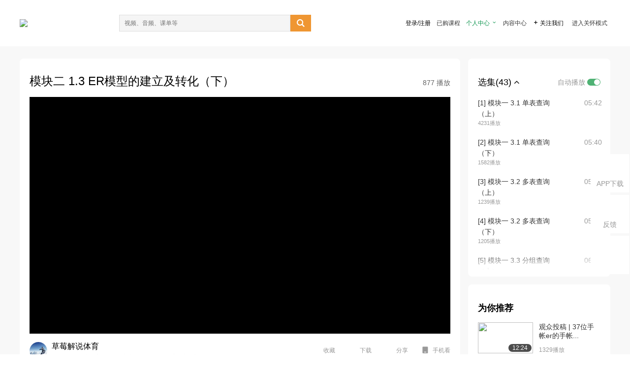

--- FILE ---
content_type: text/html; charset=utf-8
request_url: https://open.163.com/newview/movie/free?pid=GIAKURFT6&mid=AIAKURJ8B
body_size: 39055
content:
<!doctype html>
<html data-n-head-ssr>
  <head >
    <title>数据库及应用-模块二 1.3 ER模型的建立及转化（下）-网易公开课</title><meta data-n-head="ssr" data-hid="charset" charset="utf-8"><meta data-n-head="ssr" data-hid="viewport" name="viewport" content="width=device-width, initial-scale=1"><meta data-n-head="ssr" data-hid="renderer" name="renderer" content="webkit"><meta data-n-head="ssr" data-hid="X-UA-Compatible" name="X-UA-Compatible" content="IE=edge,chrome=1"><meta data-n-head="ssr" data-hid="email=no" name="email=no" content="format-detection"><meta data-n-head="ssr" data-hid="telephone=no" name="telephone=no" content="format-detection"><meta data-n-head="ssr" data-hid="robots" name="robots" content="all"><meta data-n-head="ssr" data-hid="baidu-site-verification" name="baidu-site-verification" content="code-MlLKchgdQM"><meta data-n-head="ssr" data-hid="sogou_site_verification" name="sogou_site_verification" content="FASeFDtP56"><meta data-n-head="ssr" data-hid="shenma-site-verification" name="shenma-site-verification" content="7221e2ede63e61d5312711d5d5a850ea_1611197959"><meta data-n-head="ssr" data-hid="360-site-verification" name="360-site-verification" content="db3f6674e79aaaa30882daa7037825e0"><meta data-n-head="ssr" data-hid="google-site-verification" name="google-site-verification" content="EJEm6z3xSJUE1w4mw_tGwBUIj0bVL8QFge5J9yv3-ZI"><meta data-n-head="ssr" data-hid="name" name="name" content="数据库及应用-模块二 1.3 ER模型的建立及转化（下）-网易公开课"><meta data-n-head="ssr" data-hid="keywords" name="keywords" content="数据库及应用,模块二 1.3 ER模型的建立及转化（下）,中南财经政法大学,大学课程,计算机,AI大数据,网易公开课"><meta data-n-head="ssr" data-hid="description" name="description" content="模块二 1.3 ER模型的建立及转化（下） 本课程以具有典型意义的“图书销售管理”案例为基础，通过大量实例对数据库、数据库设计应用、数据处理等各方面进行了全面、深入的阐述，课程中所用实例前后连贯、简明生动、易于理解，课程内容完整，讲解深入浅出，理论知识通俗易懂。本课程非常适合作为非计算机专业的学生和读者自学关系数据理论和Access使用。同时通过介绍数据库发展的先进技术，如数据挖掘等算法等，使得通过本课程，同学们可以了解目前数据库技术发展的趋势和前沿应用。"><meta data-n-head="ssr" property="og:title" content="数据库及应用-模块二 1.3 ER模型的建立及转化（下）-网易公开课"><meta data-n-head="ssr" property="og:type" content="video.other"><meta data-n-head="ssr" property="og:image" content="http://videocrawler.ws.126.net/special/mooc/course/cover/1206120803.jpg"><meta data-n-head="ssr" property="og:description" content="模块二 1.3 ER模型的建立及转化（下） 本课程以具有典型意义的“图书销售管理”案例为基础，通过大量实例对数据库、数据库设计应用、数据处理等各方面进行了全面、深入的阐述，课程中所用实例前后连贯、简明生动、易于理解，课程内容完整，讲解深入浅出，理论知识通俗易懂。本课程非常适合作为非计算机专业的学生和读者自学关系数据理论和Access使用。同时通过介绍数据库发展的先进技术，如数据挖掘等算法等，使得通过本课程，同学们可以了解目前数据库技术发展的趋势和前沿应用。"><base href="/newview/"><link data-n-head="ssr" rel="icon" type="image/x-icon" href="//c.open.163.com/favicon.ico"><link rel="preload" href="//open-image.ws.126.net/open-cmsnuxtapp/3b517f5.js" as="script"><link rel="preload" href="//open-image.ws.126.net/open-cmsnuxtapp/c0dfb9c.js" as="script"><link rel="preload" href="//open-image.ws.126.net/open-cmsnuxtapp/6864090.js" as="script"><link rel="preload" href="//open-image.ws.126.net/open-cmsnuxtapp/8751a4b.js" as="script"><link rel="preload" href="//open-image.ws.126.net/open-cmsnuxtapp/7a8e4ce.js" as="script"><link rel="preload" href="//open-image.ws.126.net/open-cmsnuxtapp/26294e6.js" as="script"><link rel="preload" href="//open-image.ws.126.net/open-cmsnuxtapp/83b3774.js" as="script"><link rel="preload" href="//open-image.ws.126.net/open-cmsnuxtapp/38e0344.js" as="script"><style data-vue-ssr-id="35737338:0 058826aa:0 5744f44a:0 539111e4:0 2bc64353:0 7ce6ba27:0 594ad5f0:0 dc8e8060:0 d6eee26e:0 0c7e45fa:0 13e4b42e:0 3f509c2c:0 786ffdaf:0 0a71710f:0 236e0419:0 225b1a95:0 a188703a:0 39ffa63b:0 bece7aa6:0 f570d4ba:0 7db8fdc0:0 5dc3d170:0 c52f6ec8:0">.g-bd {
  border-radius: 0px
}
.g-bd .m-header {
  padding: 0;
  height: 43px;
  background: #277C4B;
  background-image: -ms-linear-gradient(103deg, #20673f 0%, #277c4b 71%, #2e9057 100%)
}
.g-bd .m-header .headimg {
  line-height: 43px;
  background: none;
  height: 43px;
  color: #fff;
  text-align: center;
  font-size: 22px;
  width: 100%;
  font-family: "Microsoft YaHei Light", "Microsoft YaHei", "\5fae\8f6f\96c5\9ed1", sans-serif
}
.g-bd .m-header .headimg:before {
  content: "\7f51\6613\516c\5f00\8bfe"
}
.g-bd .m-cnt {
  margin-top: 26px;
  margin-bottom: 18px;
}
.g-bd .m-cnt .ckimg {
  height: 32px;
  line-height: 32px
}
.g-bd .m-cnt .inputbox {
  height: 32px;
  line-height: 32px
}
.g-bd .m-cnt .m-country .country {
  top: -5px;
  background-color: transparent
}
.g-bd .m-cnt .m-country input {
  height: 32px
}
.g-bd .m-cnt .u-logo {
  display: none
}
.g-bd .m-cnt .u-input input {
  height: 30px;
  line-height: 30px
}
.g-bd .m-cnt #login-form .m-sug {
  left: -1px;
  top: 32px
}
.g-bd .m-cnt #login-form .m-sug .itm {
  padding-left: 8px
}
.g-bd .m-cnt .u-success {
  margin-top: 6px
}
.g-bd .m-cnt .pcbtn a {
  height: 34px;
  line-height: 34px;
  background: #6f9e83
}
.g-bd .u-closebtn {
  top: 6px;
  right: 8px
}
.g-bd .btncolor, .g-bd .btncolor:hover {
  background: #277C4B;
  background-image: -ms-linear-gradient(103deg, #20673f 0%, #277c4b 71%, #2e9057 100%);
  color: #fff;
  border-radius: 4px;
  transition: 0.5s
}
.g-bd .btndisabled, .g-bd .btndisabled:hover {
  background: #6F9E83;
  color: #FFF;
  cursor: default
}
.g-bd .m-footer {
  padding: 12px 50px 10px
}
.g-bd .m-footer .u-regbtn {
  position: absolute;
  bottom: 26px;
  right: 50px
}
.fur-item.fur-agree {
  padding-bottom: 2em
}

/**
 * Swiper 4.5.1
 * Most modern mobile touch slider and framework with hardware accelerated transitions
 * http://www.idangero.us/swiper/
 *
 * Copyright 2014-2019 Vladimir Kharlampidi
 *
 * Released under the MIT License
 *
 * Released on: September 13, 2019
 */
.swiper-container {
  margin-left: auto;
  margin-right: auto;
  position: relative;
  overflow: hidden;
  list-style: none;
  padding: 0;
  /* Fix of Webkit flickering */
  z-index: 1;
}
.swiper-container-no-flexbox .swiper-slide {
  float: left;
}
.swiper-container-vertical > .swiper-wrapper {
  -webkit-box-orient: vertical;
  -webkit-box-direction: normal;
  -webkit-flex-direction: column;
  -ms-flex-direction: column;
  flex-direction: column;
}
.swiper-wrapper {
  position: relative;
  width: 100%;
  height: 100%;
  z-index: 1;
  display: -webkit-box;
  display: -webkit-flex;
  display: -ms-flexbox;
  display: flex;
  -webkit-transition-property: -webkit-transform;
  transition-property: -webkit-transform;
  -o-transition-property: transform;
  transition-property: transform;
  transition-property: transform, -webkit-transform;
  -webkit-box-sizing: content-box;
  box-sizing: content-box;
}
.swiper-container-android .swiper-slide,
.swiper-wrapper {
  -webkit-transform: translate3d(0px, 0, 0);
  transform: translate3d(0px, 0, 0);
}
.swiper-container-multirow > .swiper-wrapper {
  -webkit-flex-wrap: wrap;
  -ms-flex-wrap: wrap;
  flex-wrap: wrap;
}
.swiper-container-free-mode > .swiper-wrapper {
  -webkit-transition-timing-function: ease-out;
  -o-transition-timing-function: ease-out;
  transition-timing-function: ease-out;
  margin: 0 auto;
}
.swiper-slide {
  -webkit-flex-shrink: 0;
  -ms-flex-negative: 0;
  flex-shrink: 0;
  width: 100%;
  height: 100%;
  position: relative;
  -webkit-transition-property: -webkit-transform;
  transition-property: -webkit-transform;
  -o-transition-property: transform;
  transition-property: transform;
  transition-property: transform, -webkit-transform;
}
.swiper-slide-invisible-blank {
  visibility: hidden;
}
/* Auto Height */
.swiper-container-autoheight,
.swiper-container-autoheight .swiper-slide {
  height: auto;
}
.swiper-container-autoheight .swiper-wrapper {
  -webkit-box-align: start;
  -webkit-align-items: flex-start;
  -ms-flex-align: start;
  align-items: flex-start;
  -webkit-transition-property: height, -webkit-transform;
  transition-property: height, -webkit-transform;
  -o-transition-property: transform, height;
  transition-property: transform, height;
  transition-property: transform, height, -webkit-transform;
}
/* 3D Effects */
.swiper-container-3d {
  -webkit-perspective: 1200px;
  perspective: 1200px;
}
.swiper-container-3d .swiper-wrapper,
.swiper-container-3d .swiper-slide,
.swiper-container-3d .swiper-slide-shadow-left,
.swiper-container-3d .swiper-slide-shadow-right,
.swiper-container-3d .swiper-slide-shadow-top,
.swiper-container-3d .swiper-slide-shadow-bottom,
.swiper-container-3d .swiper-cube-shadow {
  -webkit-transform-style: preserve-3d;
  transform-style: preserve-3d;
}
.swiper-container-3d .swiper-slide-shadow-left,
.swiper-container-3d .swiper-slide-shadow-right,
.swiper-container-3d .swiper-slide-shadow-top,
.swiper-container-3d .swiper-slide-shadow-bottom {
  position: absolute;
  left: 0;
  top: 0;
  width: 100%;
  height: 100%;
  pointer-events: none;
  z-index: 10;
}
.swiper-container-3d .swiper-slide-shadow-left {
  background-image: -webkit-gradient(linear, right top, left top, from(rgba(0, 0, 0, 0.5)), to(rgba(0, 0, 0, 0)));
  background-image: -webkit-linear-gradient(right, rgba(0, 0, 0, 0.5), rgba(0, 0, 0, 0));
  background-image: -o-linear-gradient(right, rgba(0, 0, 0, 0.5), rgba(0, 0, 0, 0));
  background-image: linear-gradient(to left, rgba(0, 0, 0, 0.5), rgba(0, 0, 0, 0));
}
.swiper-container-3d .swiper-slide-shadow-right {
  background-image: -webkit-gradient(linear, left top, right top, from(rgba(0, 0, 0, 0.5)), to(rgba(0, 0, 0, 0)));
  background-image: -webkit-linear-gradient(left, rgba(0, 0, 0, 0.5), rgba(0, 0, 0, 0));
  background-image: -o-linear-gradient(left, rgba(0, 0, 0, 0.5), rgba(0, 0, 0, 0));
  background-image: linear-gradient(to right, rgba(0, 0, 0, 0.5), rgba(0, 0, 0, 0));
}
.swiper-container-3d .swiper-slide-shadow-top {
  background-image: -webkit-gradient(linear, left bottom, left top, from(rgba(0, 0, 0, 0.5)), to(rgba(0, 0, 0, 0)));
  background-image: -webkit-linear-gradient(bottom, rgba(0, 0, 0, 0.5), rgba(0, 0, 0, 0));
  background-image: -o-linear-gradient(bottom, rgba(0, 0, 0, 0.5), rgba(0, 0, 0, 0));
  background-image: linear-gradient(to top, rgba(0, 0, 0, 0.5), rgba(0, 0, 0, 0));
}
.swiper-container-3d .swiper-slide-shadow-bottom {
  background-image: -webkit-gradient(linear, left top, left bottom, from(rgba(0, 0, 0, 0.5)), to(rgba(0, 0, 0, 0)));
  background-image: -webkit-linear-gradient(top, rgba(0, 0, 0, 0.5), rgba(0, 0, 0, 0));
  background-image: -o-linear-gradient(top, rgba(0, 0, 0, 0.5), rgba(0, 0, 0, 0));
  background-image: linear-gradient(to bottom, rgba(0, 0, 0, 0.5), rgba(0, 0, 0, 0));
}
/* IE10 Windows Phone 8 Fixes */
.swiper-container-wp8-horizontal,
.swiper-container-wp8-horizontal > .swiper-wrapper {
  -ms-touch-action: pan-y;
  touch-action: pan-y;
}
.swiper-container-wp8-vertical,
.swiper-container-wp8-vertical > .swiper-wrapper {
  -ms-touch-action: pan-x;
  touch-action: pan-x;
}
.swiper-button-prev,
.swiper-button-next {
  position: absolute;
  top: 50%;
  width: 27px;
  height: 44px;
  margin-top: -22px;
  z-index: 10;
  cursor: pointer;
  background-size: 27px 44px;
  background-position: center;
  background-repeat: no-repeat;
}
.swiper-button-prev.swiper-button-disabled,
.swiper-button-next.swiper-button-disabled {
  opacity: 0.35;
  cursor: auto;
  pointer-events: none;
}
.swiper-button-prev,
.swiper-container-rtl .swiper-button-next {
  background-image: url("data:image/svg+xml;charset=utf-8,%3Csvg%20xmlns%3D'http%3A%2F%2Fwww.w3.org%2F2000%2Fsvg'%20viewBox%3D'0%200%2027%2044'%3E%3Cpath%20d%3D'M0%2C22L22%2C0l2.1%2C2.1L4.2%2C22l19.9%2C19.9L22%2C44L0%2C22L0%2C22L0%2C22z'%20fill%3D'%23007aff'%2F%3E%3C%2Fsvg%3E");
  left: 10px;
  right: auto;
}
.swiper-button-next,
.swiper-container-rtl .swiper-button-prev {
  background-image: url("data:image/svg+xml;charset=utf-8,%3Csvg%20xmlns%3D'http%3A%2F%2Fwww.w3.org%2F2000%2Fsvg'%20viewBox%3D'0%200%2027%2044'%3E%3Cpath%20d%3D'M27%2C22L27%2C22L5%2C44l-2.1-2.1L22.8%2C22L2.9%2C2.1L5%2C0L27%2C22L27%2C22z'%20fill%3D'%23007aff'%2F%3E%3C%2Fsvg%3E");
  right: 10px;
  left: auto;
}
.swiper-button-prev.swiper-button-white,
.swiper-container-rtl .swiper-button-next.swiper-button-white {
  background-image: url("data:image/svg+xml;charset=utf-8,%3Csvg%20xmlns%3D'http%3A%2F%2Fwww.w3.org%2F2000%2Fsvg'%20viewBox%3D'0%200%2027%2044'%3E%3Cpath%20d%3D'M0%2C22L22%2C0l2.1%2C2.1L4.2%2C22l19.9%2C19.9L22%2C44L0%2C22L0%2C22L0%2C22z'%20fill%3D'%23ffffff'%2F%3E%3C%2Fsvg%3E");
}
.swiper-button-next.swiper-button-white,
.swiper-container-rtl .swiper-button-prev.swiper-button-white {
  background-image: url("data:image/svg+xml;charset=utf-8,%3Csvg%20xmlns%3D'http%3A%2F%2Fwww.w3.org%2F2000%2Fsvg'%20viewBox%3D'0%200%2027%2044'%3E%3Cpath%20d%3D'M27%2C22L27%2C22L5%2C44l-2.1-2.1L22.8%2C22L2.9%2C2.1L5%2C0L27%2C22L27%2C22z'%20fill%3D'%23ffffff'%2F%3E%3C%2Fsvg%3E");
}
.swiper-button-prev.swiper-button-black,
.swiper-container-rtl .swiper-button-next.swiper-button-black {
  background-image: url("data:image/svg+xml;charset=utf-8,%3Csvg%20xmlns%3D'http%3A%2F%2Fwww.w3.org%2F2000%2Fsvg'%20viewBox%3D'0%200%2027%2044'%3E%3Cpath%20d%3D'M0%2C22L22%2C0l2.1%2C2.1L4.2%2C22l19.9%2C19.9L22%2C44L0%2C22L0%2C22L0%2C22z'%20fill%3D'%23000000'%2F%3E%3C%2Fsvg%3E");
}
.swiper-button-next.swiper-button-black,
.swiper-container-rtl .swiper-button-prev.swiper-button-black {
  background-image: url("data:image/svg+xml;charset=utf-8,%3Csvg%20xmlns%3D'http%3A%2F%2Fwww.w3.org%2F2000%2Fsvg'%20viewBox%3D'0%200%2027%2044'%3E%3Cpath%20d%3D'M27%2C22L27%2C22L5%2C44l-2.1-2.1L22.8%2C22L2.9%2C2.1L5%2C0L27%2C22L27%2C22z'%20fill%3D'%23000000'%2F%3E%3C%2Fsvg%3E");
}
.swiper-button-lock {
  display: none;
}
.swiper-pagination {
  position: absolute;
  text-align: center;
  -webkit-transition: 300ms opacity;
  -o-transition: 300ms opacity;
  transition: 300ms opacity;
  -webkit-transform: translate3d(0, 0, 0);
  transform: translate3d(0, 0, 0);
  z-index: 10;
}
.swiper-pagination.swiper-pagination-hidden {
  opacity: 0;
}
/* Common Styles */
.swiper-pagination-fraction,
.swiper-pagination-custom,
.swiper-container-horizontal > .swiper-pagination-bullets {
  bottom: 10px;
  left: 0;
  width: 100%;
}
/* Bullets */
.swiper-pagination-bullets-dynamic {
  overflow: hidden;
  font-size: 0;
}
.swiper-pagination-bullets-dynamic .swiper-pagination-bullet {
  -webkit-transform: scale(0.33);
  -ms-transform: scale(0.33);
  transform: scale(0.33);
  position: relative;
}
.swiper-pagination-bullets-dynamic .swiper-pagination-bullet-active {
  -webkit-transform: scale(1);
  -ms-transform: scale(1);
  transform: scale(1);
}
.swiper-pagination-bullets-dynamic .swiper-pagination-bullet-active-main {
  -webkit-transform: scale(1);
  -ms-transform: scale(1);
  transform: scale(1);
}
.swiper-pagination-bullets-dynamic .swiper-pagination-bullet-active-prev {
  -webkit-transform: scale(0.66);
  -ms-transform: scale(0.66);
  transform: scale(0.66);
}
.swiper-pagination-bullets-dynamic .swiper-pagination-bullet-active-prev-prev {
  -webkit-transform: scale(0.33);
  -ms-transform: scale(0.33);
  transform: scale(0.33);
}
.swiper-pagination-bullets-dynamic .swiper-pagination-bullet-active-next {
  -webkit-transform: scale(0.66);
  -ms-transform: scale(0.66);
  transform: scale(0.66);
}
.swiper-pagination-bullets-dynamic .swiper-pagination-bullet-active-next-next {
  -webkit-transform: scale(0.33);
  -ms-transform: scale(0.33);
  transform: scale(0.33);
}
.swiper-pagination-bullet {
  width: 8px;
  height: 8px;
  display: inline-block;
  border-radius: 100%;
  background: #000;
  opacity: 0.2;
}
button.swiper-pagination-bullet {
  border: none;
  margin: 0;
  padding: 0;
  -webkit-box-shadow: none;
  box-shadow: none;
  -webkit-appearance: none;
  -moz-appearance: none;
  appearance: none;
}
.swiper-pagination-clickable .swiper-pagination-bullet {
  cursor: pointer;
}
.swiper-pagination-bullet-active {
  opacity: 1;
  background: #007aff;
}
.swiper-container-vertical > .swiper-pagination-bullets {
  right: 10px;
  top: 50%;
  -webkit-transform: translate3d(0px, -50%, 0);
  transform: translate3d(0px, -50%, 0);
}
.swiper-container-vertical > .swiper-pagination-bullets .swiper-pagination-bullet {
  margin: 6px 0;
  display: block;
}
.swiper-container-vertical > .swiper-pagination-bullets.swiper-pagination-bullets-dynamic {
  top: 50%;
  -webkit-transform: translateY(-50%);
  -ms-transform: translateY(-50%);
  transform: translateY(-50%);
  width: 8px;
}
.swiper-container-vertical > .swiper-pagination-bullets.swiper-pagination-bullets-dynamic .swiper-pagination-bullet {
  display: inline-block;
  -webkit-transition: 200ms top, 200ms -webkit-transform;
  transition: 200ms top, 200ms -webkit-transform;
  -o-transition: 200ms transform, 200ms top;
  transition: 200ms transform, 200ms top;
  transition: 200ms transform, 200ms top, 200ms -webkit-transform;
}
.swiper-container-horizontal > .swiper-pagination-bullets .swiper-pagination-bullet {
  margin: 0 4px;
}
.swiper-container-horizontal > .swiper-pagination-bullets.swiper-pagination-bullets-dynamic {
  left: 50%;
  -webkit-transform: translateX(-50%);
  -ms-transform: translateX(-50%);
  transform: translateX(-50%);
  white-space: nowrap;
}
.swiper-container-horizontal > .swiper-pagination-bullets.swiper-pagination-bullets-dynamic .swiper-pagination-bullet {
  -webkit-transition: 200ms left, 200ms -webkit-transform;
  transition: 200ms left, 200ms -webkit-transform;
  -o-transition: 200ms transform, 200ms left;
  transition: 200ms transform, 200ms left;
  transition: 200ms transform, 200ms left, 200ms -webkit-transform;
}
.swiper-container-horizontal.swiper-container-rtl > .swiper-pagination-bullets-dynamic .swiper-pagination-bullet {
  -webkit-transition: 200ms right, 200ms -webkit-transform;
  transition: 200ms right, 200ms -webkit-transform;
  -o-transition: 200ms transform, 200ms right;
  transition: 200ms transform, 200ms right;
  transition: 200ms transform, 200ms right, 200ms -webkit-transform;
}
/* Progress */
.swiper-pagination-progressbar {
  background: rgba(0, 0, 0, 0.25);
  position: absolute;
}
.swiper-pagination-progressbar .swiper-pagination-progressbar-fill {
  background: #007aff;
  position: absolute;
  left: 0;
  top: 0;
  width: 100%;
  height: 100%;
  -webkit-transform: scale(0);
  -ms-transform: scale(0);
  transform: scale(0);
  -webkit-transform-origin: left top;
  -ms-transform-origin: left top;
  transform-origin: left top;
}
.swiper-container-rtl .swiper-pagination-progressbar .swiper-pagination-progressbar-fill {
  -webkit-transform-origin: right top;
  -ms-transform-origin: right top;
  transform-origin: right top;
}
.swiper-container-horizontal > .swiper-pagination-progressbar,
.swiper-container-vertical > .swiper-pagination-progressbar.swiper-pagination-progressbar-opposite {
  width: 100%;
  height: 4px;
  left: 0;
  top: 0;
}
.swiper-container-vertical > .swiper-pagination-progressbar,
.swiper-container-horizontal > .swiper-pagination-progressbar.swiper-pagination-progressbar-opposite {
  width: 4px;
  height: 100%;
  left: 0;
  top: 0;
}
.swiper-pagination-white .swiper-pagination-bullet-active {
  background: #ffffff;
}
.swiper-pagination-progressbar.swiper-pagination-white {
  background: rgba(255, 255, 255, 0.25);
}
.swiper-pagination-progressbar.swiper-pagination-white .swiper-pagination-progressbar-fill {
  background: #ffffff;
}
.swiper-pagination-black .swiper-pagination-bullet-active {
  background: #000000;
}
.swiper-pagination-progressbar.swiper-pagination-black {
  background: rgba(0, 0, 0, 0.25);
}
.swiper-pagination-progressbar.swiper-pagination-black .swiper-pagination-progressbar-fill {
  background: #000000;
}
.swiper-pagination-lock {
  display: none;
}
/* Scrollbar */
.swiper-scrollbar {
  border-radius: 10px;
  position: relative;
  -ms-touch-action: none;
  background: rgba(0, 0, 0, 0.1);
}
.swiper-container-horizontal > .swiper-scrollbar {
  position: absolute;
  left: 1%;
  bottom: 3px;
  z-index: 50;
  height: 5px;
  width: 98%;
}
.swiper-container-vertical > .swiper-scrollbar {
  position: absolute;
  right: 3px;
  top: 1%;
  z-index: 50;
  width: 5px;
  height: 98%;
}
.swiper-scrollbar-drag {
  height: 100%;
  width: 100%;
  position: relative;
  background: rgba(0, 0, 0, 0.5);
  border-radius: 10px;
  left: 0;
  top: 0;
}
.swiper-scrollbar-cursor-drag {
  cursor: move;
}
.swiper-scrollbar-lock {
  display: none;
}
.swiper-zoom-container {
  width: 100%;
  height: 100%;
  display: -webkit-box;
  display: -webkit-flex;
  display: -ms-flexbox;
  display: flex;
  -webkit-box-pack: center;
  -webkit-justify-content: center;
  -ms-flex-pack: center;
  justify-content: center;
  -webkit-box-align: center;
  -webkit-align-items: center;
  -ms-flex-align: center;
  align-items: center;
  text-align: center;
}
.swiper-zoom-container > img,
.swiper-zoom-container > svg,
.swiper-zoom-container > canvas {
  max-width: 100%;
  max-height: 100%;
  -o-object-fit: contain;
  object-fit: contain;
}
.swiper-slide-zoomed {
  cursor: move;
}
/* Preloader */
.swiper-lazy-preloader {
  width: 42px;
  height: 42px;
  position: absolute;
  left: 50%;
  top: 50%;
  margin-left: -21px;
  margin-top: -21px;
  z-index: 10;
  -webkit-transform-origin: 50%;
  -ms-transform-origin: 50%;
  transform-origin: 50%;
  -webkit-animation: swiper-preloader-spin 1s steps(12, end) infinite;
  animation: swiper-preloader-spin 1s steps(12, end) infinite;
}
.swiper-lazy-preloader:after {
  display: block;
  content: '';
  width: 100%;
  height: 100%;
  background-image: url("data:image/svg+xml;charset=utf-8,%3Csvg%20viewBox%3D'0%200%20120%20120'%20xmlns%3D'http%3A%2F%2Fwww.w3.org%2F2000%2Fsvg'%20xmlns%3Axlink%3D'http%3A%2F%2Fwww.w3.org%2F1999%2Fxlink'%3E%3Cdefs%3E%3Cline%20id%3D'l'%20x1%3D'60'%20x2%3D'60'%20y1%3D'7'%20y2%3D'27'%20stroke%3D'%236c6c6c'%20stroke-width%3D'11'%20stroke-linecap%3D'round'%2F%3E%3C%2Fdefs%3E%3Cg%3E%3Cuse%20xlink%3Ahref%3D'%23l'%20opacity%3D'.27'%2F%3E%3Cuse%20xlink%3Ahref%3D'%23l'%20opacity%3D'.27'%20transform%3D'rotate(30%2060%2C60)'%2F%3E%3Cuse%20xlink%3Ahref%3D'%23l'%20opacity%3D'.27'%20transform%3D'rotate(60%2060%2C60)'%2F%3E%3Cuse%20xlink%3Ahref%3D'%23l'%20opacity%3D'.27'%20transform%3D'rotate(90%2060%2C60)'%2F%3E%3Cuse%20xlink%3Ahref%3D'%23l'%20opacity%3D'.27'%20transform%3D'rotate(120%2060%2C60)'%2F%3E%3Cuse%20xlink%3Ahref%3D'%23l'%20opacity%3D'.27'%20transform%3D'rotate(150%2060%2C60)'%2F%3E%3Cuse%20xlink%3Ahref%3D'%23l'%20opacity%3D'.37'%20transform%3D'rotate(180%2060%2C60)'%2F%3E%3Cuse%20xlink%3Ahref%3D'%23l'%20opacity%3D'.46'%20transform%3D'rotate(210%2060%2C60)'%2F%3E%3Cuse%20xlink%3Ahref%3D'%23l'%20opacity%3D'.56'%20transform%3D'rotate(240%2060%2C60)'%2F%3E%3Cuse%20xlink%3Ahref%3D'%23l'%20opacity%3D'.66'%20transform%3D'rotate(270%2060%2C60)'%2F%3E%3Cuse%20xlink%3Ahref%3D'%23l'%20opacity%3D'.75'%20transform%3D'rotate(300%2060%2C60)'%2F%3E%3Cuse%20xlink%3Ahref%3D'%23l'%20opacity%3D'.85'%20transform%3D'rotate(330%2060%2C60)'%2F%3E%3C%2Fg%3E%3C%2Fsvg%3E");
  background-position: 50%;
  background-size: 100%;
  background-repeat: no-repeat;
}
.swiper-lazy-preloader-white:after {
  background-image: url("data:image/svg+xml;charset=utf-8,%3Csvg%20viewBox%3D'0%200%20120%20120'%20xmlns%3D'http%3A%2F%2Fwww.w3.org%2F2000%2Fsvg'%20xmlns%3Axlink%3D'http%3A%2F%2Fwww.w3.org%2F1999%2Fxlink'%3E%3Cdefs%3E%3Cline%20id%3D'l'%20x1%3D'60'%20x2%3D'60'%20y1%3D'7'%20y2%3D'27'%20stroke%3D'%23fff'%20stroke-width%3D'11'%20stroke-linecap%3D'round'%2F%3E%3C%2Fdefs%3E%3Cg%3E%3Cuse%20xlink%3Ahref%3D'%23l'%20opacity%3D'.27'%2F%3E%3Cuse%20xlink%3Ahref%3D'%23l'%20opacity%3D'.27'%20transform%3D'rotate(30%2060%2C60)'%2F%3E%3Cuse%20xlink%3Ahref%3D'%23l'%20opacity%3D'.27'%20transform%3D'rotate(60%2060%2C60)'%2F%3E%3Cuse%20xlink%3Ahref%3D'%23l'%20opacity%3D'.27'%20transform%3D'rotate(90%2060%2C60)'%2F%3E%3Cuse%20xlink%3Ahref%3D'%23l'%20opacity%3D'.27'%20transform%3D'rotate(120%2060%2C60)'%2F%3E%3Cuse%20xlink%3Ahref%3D'%23l'%20opacity%3D'.27'%20transform%3D'rotate(150%2060%2C60)'%2F%3E%3Cuse%20xlink%3Ahref%3D'%23l'%20opacity%3D'.37'%20transform%3D'rotate(180%2060%2C60)'%2F%3E%3Cuse%20xlink%3Ahref%3D'%23l'%20opacity%3D'.46'%20transform%3D'rotate(210%2060%2C60)'%2F%3E%3Cuse%20xlink%3Ahref%3D'%23l'%20opacity%3D'.56'%20transform%3D'rotate(240%2060%2C60)'%2F%3E%3Cuse%20xlink%3Ahref%3D'%23l'%20opacity%3D'.66'%20transform%3D'rotate(270%2060%2C60)'%2F%3E%3Cuse%20xlink%3Ahref%3D'%23l'%20opacity%3D'.75'%20transform%3D'rotate(300%2060%2C60)'%2F%3E%3Cuse%20xlink%3Ahref%3D'%23l'%20opacity%3D'.85'%20transform%3D'rotate(330%2060%2C60)'%2F%3E%3C%2Fg%3E%3C%2Fsvg%3E");
}
@-webkit-keyframes swiper-preloader-spin {
  100% {
    -webkit-transform: rotate(360deg);
    transform: rotate(360deg);
  }
}
@keyframes swiper-preloader-spin {
  100% {
    -webkit-transform: rotate(360deg);
    transform: rotate(360deg);
  }
}
/* a11y */
.swiper-container .swiper-notification {
  position: absolute;
  left: 0;
  top: 0;
  pointer-events: none;
  opacity: 0;
  z-index: -1000;
}
.swiper-container-fade.swiper-container-free-mode .swiper-slide {
  -webkit-transition-timing-function: ease-out;
  -o-transition-timing-function: ease-out;
  transition-timing-function: ease-out;
}
.swiper-container-fade .swiper-slide {
  pointer-events: none;
  -webkit-transition-property: opacity;
  -o-transition-property: opacity;
  transition-property: opacity;
}
.swiper-container-fade .swiper-slide .swiper-slide {
  pointer-events: none;
}
.swiper-container-fade .swiper-slide-active,
.swiper-container-fade .swiper-slide-active .swiper-slide-active {
  pointer-events: auto;
}
.swiper-container-cube {
  overflow: visible;
}
.swiper-container-cube .swiper-slide {
  pointer-events: none;
  -webkit-backface-visibility: hidden;
  backface-visibility: hidden;
  z-index: 1;
  visibility: hidden;
  -webkit-transform-origin: 0 0;
  -ms-transform-origin: 0 0;
  transform-origin: 0 0;
  width: 100%;
  height: 100%;
}
.swiper-container-cube .swiper-slide .swiper-slide {
  pointer-events: none;
}
.swiper-container-cube.swiper-container-rtl .swiper-slide {
  -webkit-transform-origin: 100% 0;
  -ms-transform-origin: 100% 0;
  transform-origin: 100% 0;
}
.swiper-container-cube .swiper-slide-active,
.swiper-container-cube .swiper-slide-active .swiper-slide-active {
  pointer-events: auto;
}
.swiper-container-cube .swiper-slide-active,
.swiper-container-cube .swiper-slide-next,
.swiper-container-cube .swiper-slide-prev,
.swiper-container-cube .swiper-slide-next + .swiper-slide {
  pointer-events: auto;
  visibility: visible;
}
.swiper-container-cube .swiper-slide-shadow-top,
.swiper-container-cube .swiper-slide-shadow-bottom,
.swiper-container-cube .swiper-slide-shadow-left,
.swiper-container-cube .swiper-slide-shadow-right {
  z-index: 0;
  -webkit-backface-visibility: hidden;
  backface-visibility: hidden;
}
.swiper-container-cube .swiper-cube-shadow {
  position: absolute;
  left: 0;
  bottom: 0px;
  width: 100%;
  height: 100%;
  background: #000;
  opacity: 0.6;
  -webkit-filter: blur(50px);
  filter: blur(50px);
  z-index: 0;
}
.swiper-container-flip {
  overflow: visible;
}
.swiper-container-flip .swiper-slide {
  pointer-events: none;
  -webkit-backface-visibility: hidden;
  backface-visibility: hidden;
  z-index: 1;
}
.swiper-container-flip .swiper-slide .swiper-slide {
  pointer-events: none;
}
.swiper-container-flip .swiper-slide-active,
.swiper-container-flip .swiper-slide-active .swiper-slide-active {
  pointer-events: auto;
}
.swiper-container-flip .swiper-slide-shadow-top,
.swiper-container-flip .swiper-slide-shadow-bottom,
.swiper-container-flip .swiper-slide-shadow-left,
.swiper-container-flip .swiper-slide-shadow-right {
  z-index: 0;
  -webkit-backface-visibility: hidden;
  backface-visibility: hidden;
}
.swiper-container-coverflow .swiper-wrapper {
  /* Windows 8 IE 10 fix */
  -ms-perspective: 1200px;
}


.nuxt-progress {
  position: fixed;
  top: 0px;
  left: 0px;
  right: 0px;
  height: 2px;
  width: 0%;
  opacity: 1;
  transition: width 0.1s, opacity 0.4s;
  background-color: #fff;
  z-index: 999999;
}
.nuxt-progress.nuxt-progress-notransition {
  transition: none;
}
.nuxt-progress-failed {
  background-color: red;
}


html {
  font-size: 12px;
  line-height: 1.15; /* 1 */
  -webkit-text-size-adjust: 100%; /* 2 */
  font-family: 'Microsoft YaHei UI', 'Microsoft YaHei', Helvetica, Arial,
    sans-serif;
}
* {
  box-sizing: border-box;
}
.main {
  min-width: 1200px;
  min-height: 100vh;
  display: flex;
  flex-direction: column;
  background: #F8F8F8;
}

/* Sections
   ========================================================================== */

/**
 * Remove the margin in all browsers.
 */
body {
  margin: 0;
}

/**
 * Render the `main` element consistently in IE.
 */
main {
  display: block;
}

/**
 * Correct the font size and margin on `h1` elements within `section` and
 * `article` contexts in Chrome, Firefox, and Safari.
 */
h1 {
  font-size: 2em;
  margin: 0.67em 0;
}
ul {
  padding: 0;
  margin: 0;
}
li {
  list-style: none;
}

/* Grouping content
   ========================================================================== */

/**
 * 1. Add the correct box sizing in Firefox.
 * 2. Show the overflow in Edge and IE.
 */
hr {
  box-sizing: content-box; /* 1 */
  height: 0; /* 1 */
  overflow: visible; /* 2 */
}

/**
 * 1. Correct the inheritance and scaling of font size in all browsers.
 * 2. Correct the odd `em` font sizing in all browsers.
 */
pre {
  font-family: monospace, monospace; /* 1 */
  font-size: 1em; /* 2 */
}

/* Text-level semantics
   ========================================================================== */

/**
 * Remove the gray background on active links in IE 10.
 */
a {
  background-color: transparent;
}

/**
 * 1. Remove the bottom border in Chrome 57-
 * 2. Add the correct text decoration in Chrome, Edge, IE, Opera, and Safari.
 */
abbr[title] {
  border-bottom: none; /* 1 */
  text-decoration: underline; /* 2 */
  text-decoration: underline dotted; /* 2 */
}

/**
 * Add the correct font weight in Chrome, Edge, and Safari.
 */
b,
strong {
  font-weight: bolder;
}

/**
 * 1. Correct the inheritance and scaling of font size in all browsers.
 * 2. Correct the odd `em` font sizing in all browsers.
 */
code,
kbd,
samp {
  font-family: monospace, monospace; /* 1 */
  font-size: 1em; /* 2 */
}

/**
 * Add the correct font size in all browsers.
 */
small {
  font-size: 80%;
}

/**
 * Prevent `sub` and `sup` elements from affecting the line height in
 * all browsers.
 */
sub,
sup {
  font-size: 75%;
  line-height: 0;
  position: relative;
  vertical-align: baseline;
}
sub {
  bottom: -0.25em;
}
sup {
  top: -0.5em;
}

/* Embedded content
   ========================================================================== */

/**
 * Remove the border on images inside links in IE 10.
 */
img {
  border-style: none;
}

/* Forms
   ========================================================================== */

/**
 * 1. Change the font styles in all browsers.
 * 2. Remove the margin in Firefox and Safari.
 */
button,
input,
optgroup,
select,
textarea {
  font-family: inherit; /* 1 */
  font-size: 100%; /* 1 */
  line-height: 1.15; /* 1 */
  margin: 0; /* 2 */
}

/**
 * Show the overflow in IE.
 * 1. Show the overflow in Edge.
 */
button,
input {
  /* 1 */
  overflow: visible;
}

/**
 * Remove the inheritance of text transform in Edge, Firefox, and IE.
 * 1. Remove the inheritance of text transform in Firefox.
 */
button,
select {
  /* 1 */
  text-transform: none;
}

/**
 * Correct the inability to style clickable types in iOS and Safari.
 */
button,
[type='button'],
[type='reset'],
[type='submit'] {
  -webkit-appearance: button;
}

/**
 * Remove the inner border and padding in Firefox.
 */
button::-moz-focus-inner,
[type='button']::-moz-focus-inner,
[type='reset']::-moz-focus-inner,
[type='submit']::-moz-focus-inner {
  border-style: none;
  padding: 0;
}

/**
 * Restore the focus styles unset by the previous rule.
 */
button:-moz-focusring,
[type='button']:-moz-focusring,
[type='reset']:-moz-focusring,
[type='submit']:-moz-focusring {
  outline: 1px dotted ButtonText;
}

/**
 * Correct the padding in Firefox.
 */
fieldset {
  padding: 0.35em 0.75em 0.625em;
}

/**
 * 1. Correct the text wrapping in Edge and IE.
 * 2. Correct the color inheritance from `fieldset` elements in IE.
 * 3. Remove the padding so developers are not caught out when they zero out
 *    `fieldset` elements in all browsers.
 */
legend {
  box-sizing: border-box; /* 1 */
  color: inherit; /* 2 */
  display: table; /* 1 */
  max-width: 100%; /* 1 */
  padding: 0; /* 3 */
  white-space: normal; /* 1 */
}

/**
 * Add the correct vertical alignment in Chrome, Firefox, and Opera.
 */
progress {
  vertical-align: baseline;
}

/**
 * Remove the default vertical scrollbar in IE 10+.
 */
textarea {
  overflow: auto;
}

/**
 * 1. Add the correct box sizing in IE 10.
 * 2. Remove the padding in IE 10.
 */
[type='checkbox'],
[type='radio'] {
  box-sizing: border-box; /* 1 */
  padding: 0; /* 2 */
}

/**
 * Correct the cursor style of increment and decrement buttons in Chrome.
 */
[type='number']::-webkit-inner-spin-button,
[type='number']::-webkit-outer-spin-button {
  height: auto;
}

/**
 * 1. Correct the odd appearance in Chrome and Safari.
 * 2. Correct the outline style in Safari.
 */
[type='search'] {
  -webkit-appearance: textfield; /* 1 */
  outline-offset: -2px; /* 2 */
}

/**
 * Remove the inner padding in Chrome and Safari on macOS.
 */
[type='search']::-webkit-search-decoration {
  -webkit-appearance: none;
}

/**
 * 1. Correct the inability to style clickable types in iOS and Safari.
 * 2. Change font properties to `inherit` in Safari.
 */
::-webkit-file-upload-button {
  -webkit-appearance: button; /* 1 */
  font: inherit; /* 2 */
}

/* Interactive
   ========================================================================== */

/*
 * Add the correct display in Edge, IE 10+, and Firefox.
 */
details {
  display: block;
}

/*
 * Add the correct display in all browsers.
 */
summary {
  display: list-item;
}

/* Misc
   ========================================================================== */

/**
 * Add the correct display in IE 10+.
 */
template {
  display: none;
}

/**
 * Add the correct display in IE 10.
 */
[hidden] {
  display: none;
}
@font-face {
  font-family: 'icomoon';
  src: url('https://s2.open.163.com/ocb/res/fonts/icomoon.eot');
  src: url('https://s2.open.163.com/ocb/res/fonts/icomoon.eot?#iefix')
      format('embedded-opentype'),
    url('https://s2.open.163.com/ocb/res/fonts/icomoon.ttf') format('truetype'),
    url('https://s2.open.163.com/ocb/res/fonts/icomoon.woff') format('woff'),
    url('https://s2.open.163.com/ocb/res/fonts/icomoon.svg#icomoon')
      format('svg');
  font-weight: normal;
  font-style: normal;
}
.f-icon {
  font-family: 'icomoon';
  speak: none;
  font-style: normal;
  font-weight: normal;
  font-variant: normal;
  text-transform: none;
  line-height: 1;

  /* Better Font Rendering =========== */
  -webkit-font-smoothing: antialiased;
  -moz-osx-font-smoothing: grayscale;
}
::selection {
  background-color: #286a46;
  color: #fff;
}
#urs_login_page {
  border: none;
  border-radius: 0 !important;
}

.green[data-v-7d562304] {
  color: #09924b;
}
.fade-enter-active[data-v-7d562304],
.fade-leave-active[data-v-7d562304] {
  transition: opacity 0.5s;
}
.fade-enter[data-v-7d562304],
.fade-leave-to[data-v-7d562304] {
  opacity: 0;
}
.open-header[data-v-7d562304] {
  background: #ffffff;
  padding: 30px 0;
}
.open-header.isccjt[data-v-7d562304] {
  min-width: 1360px;
}
.open-header.specialpage[data-v-7d562304] {
  min-width: 1360px;
}
.open-container[data-v-7d562304] {
  width: 1200px;
  margin: 0 auto;
  display: flex;
  align-items: center;
  justify-content: space-between;
}
.open-container__logo a[data-v-7d562304] {
  display: block;
  line-height: 0;
}
.open-container__logo img[data-v-7d562304] {
  width: 180px;
}
.open-searchbox[data-v-7d562304] {
  position: relative;
}
.open-searchbox__list[data-v-7d562304] {
  position: absolute;
  background: #ffffff;
  width: 348px;
  border: 1px solid #dddddd;
  border-top: 0px;
  z-index: 10;
}
.open-searchbox__list li[data-v-7d562304] {
  height: 30px;
  line-height: 30px;
  font-size: 12px;
  padding: 0 10px;
  cursor: pointer;
}
.open-searchbox__list li[data-v-7d562304]:hover {
  background: #dddddd;
}
.open-searchbox__list span[data-v-7d562304]:not(:first-child) {
  color: #999999;
}
.open-searchbox__container[data-v-7d562304] {
  display: flex;
  justify-content: flex-start;
}
.open-searchbox__input[data-v-7d562304] {
  height: 34px;
  font-size: 12px;
  line-height: 22px;
  padding: 10px;
  width: 348px;
  outline: none;
  border: 1px solid #dddddd;
  background: #f5f5f5;
}
.open-searchbox__input[data-v-7d562304]:focus {
  background: #ffffff;
}
.open-searchbox button[data-v-7d562304] {
  width: 42px;
  height: 34px;
  border: 0;
  background: #ef9632;
  outline: none;
  font-size: 16px;
  color: #ffffff;
  cursor: pointer;
}
.open-searchbox button[data-v-7d562304]:hover {
  background: #ffa643;
}
.open-userbox[data-v-7d562304] {
  display: flex;
  justify-content: flex-start;
  font-size: 12px;
  line-height: 24px;
}
.open-userbox ul[data-v-7d562304] {
  position: absolute;
  left: 0;
  top: 30px;
  display: block;
}
.open-userbox > div[data-v-7d562304] {
  padding: 5px 6px;
  cursor: pointer;
}
.open-userbox > div[data-v-7d562304]:hover {
  color: #09924b;
}
.open-userbox__icon[data-v-7d562304] {
  display: inline-block;
  width: 12px;
  height: 12px;
}
.open-userbox__lession a[data-v-7d562304],
.open-userbox__ugc a[data-v-7d562304] {
  color: #333;
  text-decoration: none;
}
.open-userbox__lession a[data-v-7d562304]:hover,
.open-userbox__ugc a[data-v-7d562304]:hover {
  color: #09924b;
}
.open-userbox__username[data-v-7d562304] {
  max-width: 100px;
  overflow: hidden;
  white-space: nowrap;
  text-overflow: ellipsis;
  color: #333;
}
.open-userbox__usercenter[data-v-7d562304] {
  position: relative;
}
.open-userbox__usercenter ul[data-v-7d562304] {
  background: #ffffff;
  width: 100%;
  display: none;
  box-shadow: 0 2px 4px rgba(0, 0, 0, 0.2);
  z-index: 1;
}
.open-userbox__usercenter a[data-v-7d562304] {
  display: block;
  height: 24px;
  line-height: 24px;
  padding-left: 10px;
  color: #333;
  text-decoration: none;
}
.open-userbox__usercenter a[data-v-7d562304]:hover {
  color: #09924b;
}
.open-userbox__usercenter[data-v-7d562304]:hover {
  box-shadow: 0 2px 4px rgba(0, 0, 0, 0.2);
}
.open-userbox__usercenter:hover ul[data-v-7d562304] {
  display: block;
}
.open-userbox__aboutus[data-v-7d562304] {
  position: relative;
}
.open-userbox__aboutus[data-v-7d562304]:hover {
  box-shadow: 0 2px 4px rgba(0, 0, 0, 0.2);
}
.open-userbox__aboutus:hover ul[data-v-7d562304] {
  display: flex;
}
.open-userbox__aboutus ul[data-v-7d562304] {
  box-shadow: 0 2px 4px rgba(0, 0, 0, 0.2);
  background: #ffffff;
  width: 100%;
  display: none;
  padding: 10px;
  justify-content: center;
}
.open-aboutus__weiboicon[data-v-7d562304],
.open-aboutus__wechat[data-v-7d562304] {
  display: block;
  width: 25px;
  height: 25px;
  margin: 0 5px;
}
.open-aboutus__weiboicon[data-v-7d562304] {
  background: no-repeat url(https://open-image.ws.126.net/db6cf5793e2a4342829d52e6d74910a5.png) center center;
}
.open-aboutus__weiboicon[data-v-7d562304]:hover {
  background-image: url(https://open-image.ws.126.net/27a92290ad8946db82d5ad13e1b69876.png);
}
.open-aboutus__wechat[data-v-7d562304] {
  background: url(https://s2.open.163.com/ocb/res/img/common/sprite.png) no-repeat -122px -20px;
}
.open-aboutus__wechat[data-v-7d562304]:hover {
  background-position: -122px -51px;
}
.open-aboutus__wechat:hover .open-aboutus__wechatcode[data-v-7d562304] {
  display: block;
}
.open-aboutus__wechatcode[data-v-7d562304] {
  position: absolute;
  top: 50px;
  left: 0;
  display: none;
  z-index: 1;
}
.open-aboutus__wechatcode img[data-v-7d562304] {
  width: 120px;
}


#cniil_wza {
  color: #333;
  text-decoration: none;
}
#cniil_wza:hover {
  color: #09924b;
}
/* 关怀模式样式，摘自新闻网首，为了后续更新，尽量保持原结构没有定制化修改 */
.ntes-nav-wza,.ntes-nav-wza-show{float: left;padding-left: 3px;margin-left: 2px;position: relative;}
.ntes-nav-wza{display: none;}
.ntes-nav-wza-show{display: block;}
.open-searchbox__list em {
  color: #56b986;
  font-style: normal;
  font-weight: bold;
}
.open-searchbox_sugli {
  display: flex;
  flex-flow: row nowrap;
  align-items: center;
}
.open-searchbox_sugtext {
  flex: 0 1 auto;
  overflow: hidden;
  text-overflow: ellipsis;
  white-space: nowrap;
}
.open-searchbox_sugtype {
  margin-left: 3px;
  color: #fbaf1b;
  background: #fbaf1b20;
  padding: 2px 3px;
  border-radius: 2px;
  white-space: nowrap;
  flex: 0 0 auto;
  box-sizing: content-box;
  height: 1.2em;
  line-height: 1.2;
}

.open-pc-pageside-toolbox {
  display: none;
}
.open-pcnuxt-pageside-toolbox {
  position: fixed;
  right: 2px;
  bottom: 163px;
  width: 78px;
  z-index: 1000;
}
.open-pcnuxt-pageside-toolbox.isccjt,
.open-pcnuxt-pageside-toolbox.specialpage {
  width: 60px;
  left: 50%;
  margin-left: 615px;
  right: auto;
}
.open-pcnuxt-pageside-toolbox.isccjt .open-backtop,
.open-pcnuxt-pageside-toolbox.specialpage .open-backtop {
  display: none;
}
@media screen and (max-width: 1360px) {
.open-pcnuxt-pageside-toolbox.isccjt,
  .open-pcnuxt-pageside-toolbox.specialpage {
    right: 4px;
    left: auto;
    margin-left: 0;
}
}
.open-pcnuxt-pageside-toolbox.isccjt.specialNavShow,
.open-pcnuxt-pageside-toolbox.specialpage.specialNavShow {
  bottom: auto;
}
.open-pcnuxt-pageside-toolbox.isccjt.specialNavShow {
  top: 680px;
}
.open-pcnuxt-pageside-toolbox.isccjt.specialNavShow .open-backtop {
  display: block;
}
.open-pcnuxt-pageside-toolbox.specialpage.specialNavShow {
  top: 560px;
}
.open-pcnuxt-pageside-toolbox.specialpage.specialNavShow .open-backtop {
  display: block;
}
.open-pcnuxt-pageside-toolbox > :not(:first-child) {
  margin-top: 5px;
}
.open-pcnuxt-pageside-toolbox .open-download,
.open-pcnuxt-pageside-toolbox .open-suggest,
.open-pcnuxt-pageside-toolbox .open-backtop {
  height: 78px;
  text-align: center;
  padding-top: 50px;
  line-height: 20px;
  font-size: 14px;
  color: #999;
  background: no-repeat #fff center 15px;
  background-size: 30px;
  position: relative;
}
.open-pcnuxt-pageside-toolbox .open-download .mask,
.open-pcnuxt-pageside-toolbox .open-suggest .mask,
.open-pcnuxt-pageside-toolbox .open-backtop .mask {
  position: absolute;
  display: block;
  left: 0;
  top: 0;
  width: 100%;
  height: 100%;
  background: #000;
  opacity: 0;
  transition: opacity 0.1s;
  cursor: pointer;
}
.open-pcnuxt-pageside-toolbox .open-download .mask:hover,
.open-pcnuxt-pageside-toolbox .open-suggest .mask:hover,
.open-pcnuxt-pageside-toolbox .open-backtop .mask:hover {
  opacity: 0.2;
}
.open-pcnuxt-pageside-toolbox .open-download {
  background-image: url(https://cms-bucket.ws.126.net/2020/0520/b7876d72p00qamyur0000c0001o001oc.png);
}
.open-pcnuxt-pageside-toolbox .open-suggest {
  background-image: url(https://cms-bucket.ws.126.net/2020/0520/6f844e86p00qamyxr0000c0001q001mc.png);
}
.open-pcnuxt-pageside-toolbox .open-backtop {
  background-image: url(https://cms-bucket.ws.126.net/2020/0520/339e2d32p00qamywh0000c0001k000uc.png);
  background-size: 28px;
  background-position: center;
}
.open-pcnuxt-pageside-toolbox .qrcode-layer {
  display: none;
  position: absolute;
  top: 50%;
  margin-top: -130px;
  width: 270px;
  height: 265px;
  right: 200%;
  background: url(https://open-image.ws.126.net/7ed5d77a70b6441fac017dd0671c4c78.png) no-repeat center center / 100%;
  opacity: 0;
  transition: all 0.2s 1s;
}
.open-pcnuxt-pageside-toolbox .open-download:hover .qrcode-layer {
  display: block;
  opacity: 1;
  right: calc(100% + 16px);
}
.open-pcnuxt-pageside-toolbox.isccjt > div,
.open-pcnuxt-pageside-toolbox.specialpage > div {
  height: 60px;
  padding-top: 40px;
}
.open-pcnuxt-pageside-toolbox.isccjt > div.open-download,
.open-pcnuxt-pageside-toolbox.specialpage > div.open-download,
.open-pcnuxt-pageside-toolbox.isccjt > div.open-suggest,
.open-pcnuxt-pageside-toolbox.specialpage > div.open-suggest {
  background-position: center 5px;
}
.open-pc-suggest-dialog-mask {
  position: fixed;
  z-index: 1000;
  background: #000;
  opacity: 0.4;
  left: 0;
  right: 0;
  top: 0;
  bottom: 0;
}
.open-pc-suggest-dialog {
  width: 704px;
  height: 510px;
  position: fixed;
  z-index: 1000;
  top: 50%;
  left: 50%;
  margin-top: -250px;
  margin-left: -352px;
  background: #fff;
  border-radius: 4px;
}
.open-pc-suggest-dialog-close {
  position: absolute;
  top: 16px;
  right: 16px;
  width: 24px;
  height: 24px;
  background: url(https://cms-bucket.ws.126.net/2020/0521/05f83d9ep00qanwnq0000c0000w000wc.png) no-repeat center center / 14px;
  cursor: pointer;
  opacity: 0.7;
}
.open-pc-suggest-dialog-close:hover {
  opacity: 1;
}
.open-pc-suggest-dialog-title {
  padding-top: 24px;
  font-size: 18px;
  color: rgba(0, 0, 0, 0.86);
  text-align: center;
}
.open-pc-suggest-dialog-desc {
  font-size: 12px;
  color: #3c3c43;
  text-align: center;
  margin-top: 8px;
}
.open-pc-suggest-dialog-body {
  padding: 36px 32px 0;
}
.open-pc-suggest-label {
  font-size: 12px;
  color: #3c3c43;
}
.open-pc-suggest-radio-group {
  padding-top: 12px;
  padding-bottom: 40px;
}
.open-pc-suggest-radio {
  padding-left: 20px;
  margin-right: 28px;
  cursor: pointer;
  font-size: 14px;
  height: 16px;
  line-height: 16px;
  color: rgba(0, 0, 0, 0.86);
  display: inline-block;
  background: url(https://cms-bucket.ws.126.net/2020/0521/f2649782p00qanx8o0000c0000s000sc.png) no-repeat left center / 16px;
}
.open-pc-suggest-radio.checked {
  background-image: url(https://cms-bucket.ws.126.net/2020/0521/cb40cb87p00qanxjp0000c0000s000sc.png);
}
.open-pc-suggest-dialog textarea {
  margin-top: 12px;
  border: solid 1px #e5e5ea;
  border-radius: 4px;
  width: 640px;
  height: 212px;
  resize: none;
  line-height: 20px;
  font-size: 14px;
  color: rgba(0, 0, 0, 0.86);
  outline: none;
  padding: 12px;
}
.open-pc-suggest-dialog-submit {
  margin-top: 16px;
  margin-left: 540px;
  height: 44px;
  width: 132px;
  text-align: center;
  line-height: 45px;
  background: #47b379;
  transition: opacity 0.1s;
  border-radius: 4px;
  color: #fff;
  font-size: 18px;
  cursor: pointer;
}
.open-pc-suggest-dialog-submit.disabled {
  opacity: 0.3;
  cursor: disabled;
}
.open-pc-suggest-dialog-submit:hot(.disabled):hover {
  opacity: 0.9;
}

.breadcrumb[data-v-738185aa] {
  width: 1200px;
  height: 60px;
  width: 100%;
  background: #fff;
  box-sizing: border-box;
  border-top: 1px solid #F2F2F7;
}
.main-box[data-v-738185aa],
.main-box-grow[data-v-738185aa] {
  width: 1200px;
  margin: 25px auto;
  display: grid;
  grid-row-gap: 16px;
  grid-column-gap: 16px;
  grid-template-columns: auto 289px;
}
.main-box[data-v-738185aa] {
  grid-template-rows: 0fr 1fr;
}
.main-box .right[data-v-738185aa] {
  grid-column: 2;
  grid-row-start: 1;
  grid-row-end: 3;
}
.main-box-grow[data-v-738185aa] {
  grid-template-rows: auto auto;
}
.main-box-grow .top[data-v-738185aa] {
  grid-column-start: 1;
  grid-column-end: 3;
}

.video-module[data-v-7a7b778a] {
  padding: 0 20px;
  background: #fff;
  border-radius: 8px;
}
.video-header[data-v-7a7b778a] {
  display: flex;
  justify-content: space-between;
  padding: 29px 0 16px 0;
}
.video-header .video-title[data-v-7a7b778a] {
  font-size: 24px;
  font-weight: 500;
  color: #000;
  line-height: 33px;
}
.video-header .video-count[data-v-7a7b778a] {
  font-size: 14px;
  font-weight: 400;
  color: #666;
  line-height: 20px;
  padding-top: 10px;
  white-space: nowrap;
}
.video-bottom[data-v-7a7b778a] {
  width: 100%;
}
.video-main-box[data-v-7a7b778a] {
  position: relative;
  width: 100%;
  height: 0;
  padding-top: 56.25%;
}
.video-main[data-v-7a7b778a] {
  position: absolute;
  overflow: hidden;
  width: 100%;
  height: 100%;
  bottom: 0;
  right: 0;
  background: #000;
}
.video-main.bigview[data-v-7a7b778a] {
  height: 719px;
}
.video-main .recommend-mask[data-v-7a7b778a] {
  display: flex;
  justify-content: center;
  align-items: center;
  position: absolute;
  width: 100%;
  height: 100%;
  left: 0;
  top: 0;
  background: rgba(0, 0, 0, 0.85);
  z-index: 999;
  overflow: hidden;
}
.video-main .share-mask[data-v-7a7b778a] {
  position: absolute;
  width: 100%;
  height: 100%;
  left: 0;
  top: 0;
  background: rgba(0, 0, 0, 0.85);
  z-index: 999;
  overflow: hidden;
  display: flex;
}
.video-main .share-left[data-v-7a7b778a] {
  margin: 121px 0 0 108px;
}
.video-main .share-left .left-title[data-v-7a7b778a] {
  font-size: 18px;
  color: #d8d8d8;
}
.video-main .share-left .left-icon[data-v-7a7b778a] {
  display: flex;
  margin: 10px 0 27px;
}
.video-main .share-left .left-icon .left-weibo[data-v-7a7b778a] {
  width: 50px;
  height: 50px;
  margin-right: 30px;
  cursor: pointer;
  background-image: url(//open-image.ws.126.net/open-cmsnuxtapp/img/big-weibo.f247bfd.png);
  background-size: 50px 50px;
  background-repeat: no-repeat;
}
.video-main .share-left .left-icon .left-qq[data-v-7a7b778a] {
  width: 50px;
  height: 50px;
  margin-right: 30px;
  cursor: pointer;
  background-image: url(//open-image.ws.126.net/open-cmsnuxtapp/img/big-qq.03f6622.png);
  background-size: 50px 50px;
  background-repeat: no-repeat;
}
.video-main .share-left .left-icon .left-qqzone[data-v-7a7b778a] {
  width: 50px;
  height: 50px;
  margin-right: 30px;
  cursor: pointer;
  background-image: url(//open-image.ws.126.net/open-cmsnuxtapp/img/big-qqzone.b439c40.png);
  background-size: 50px 50px;
  background-repeat: no-repeat;
}
.video-main .share-left .left-copy[data-v-7a7b778a] {
  margin-top: 10px;
  display: flex;
}
.video-main .share-left .left-copy .copy-input[data-v-7a7b778a] {
  width: 343px;
  height: 35px;
  border-radius: 3px;
  background: rgba(216, 216, 215, 0.1);
  outline: none;
  border: none;
  font-size: 12px;
  color: #999999;
  padding: 0 9px 0 18px;
}
.video-main .share-left .left-copy .copy-botton[data-v-7a7b778a] {
  margin-left: 10px;
  cursor: pointer;
  width: 62px;
  height: 35px;
  background-image: linear-gradient(140deg, #78dbb0 0%, #56c28c 33%, #43b478 100%);
  border-radius: 4px;
  display: flex;
  justify-content: center;
  align-items: center;
  font-size: 16px;
  color: #ffffff;
  border: none;
}
.video-main .share-right[data-v-7a7b778a] {
  margin: 95px 0 0 67px;
}
.video-main .share-right .right-close[data-v-7a7b778a] {
  display: flex;
  flex-direction: row-reverse;
}
.video-main .share-right .close-button[data-v-7a7b778a] {
  width: 22px;
  height: 22px;
  cursor: pointer;
  background-image: url(//open-image.ws.126.net/open-cmsnuxtapp/img/share-close.bed7885.png);
  background-size: 22px 22px;
  background-repeat: no-repeat;
}
.video-main .share-right .right-qr[data-v-7a7b778a] {
  width: 162px;
  height: 162px;
  background: #fff;
  margin-top: 21px;
}
.video-main .share-right .right-word[data-v-7a7b778a] {
  margin-top: 10px;
  font-size: 13px;
  color: #d8d8d8;
}
.video-main .download-mask[data-v-7a7b778a] {
  display: flex;
  flex-direction: column;
  align-items: center;
}
.video-main .download-mask .download-close[data-v-7a7b778a] {
  width: 305px;
  height: 22px;
  margin-top: 82px;
  display: flex;
  flex-direction: row-reverse;
}
.video-main .download-mask .close-button[data-v-7a7b778a] {
  width: 22px;
  height: 22px;
  cursor: pointer;
  background-image: url(//open-image.ws.126.net/open-cmsnuxtapp/img/share-close.bed7885.png);
  background-size: 22px 22px;
  background-repeat: no-repeat;
}
.video-main .download-mask .download-title[data-v-7a7b778a] {
  margin-top: 20px;
  text-align: center;
  font-size: 16px;
  color: #ffffff;
}
.video-main .download-mask .download-qr[data-v-7a7b778a] {
  margin-top: 20px;
  width: 162px;
  height: 162px;
  background: #fff;
  background-image: url(//open-image.ws.126.net/open-cmsnuxtapp/img/recommend-download.70baeae.png);
  background-size: 162px 162px;
  background-repeat: no-repeat;
}
.video-main .autoplay-mask[data-v-7a7b778a] {
  position: absolute;
  width: 100%;
  height: 100%;
  left: 0;
  top: 0;
  background: rgba(0, 0, 0, 0.85);
  z-index: 999;
  overflow: hidden;
}
.video-main .autoplay-mask p[data-v-7a7b778a] {
  text-align: center;
  color: #979797;
  font-size: 16px;
  margin-top: 50px;
}
.video-main .autoplay-mask .autoplay-title[data-v-7a7b778a] {
  margin-top: 12px;
  font-size: 24px;
  color: #FFFFFF;
  text-align: center;
}
.video-main .autoplay-mask .autoplay-cancel[data-v-7a7b778a] {
  text-align: center;
  margin-top: 10.5px;
  font-size: 14px;
  color: #979797;
  cursor: pointer;
}
.video-main .autoplay-mask .autoplay-img[data-v-7a7b778a] {
  margin-top: 40px;
  display: flex;
  justify-content: center;
}
@keyframes dash-7a7b778a {
to {
    stroke-dashoffset: 0;
}
}
.video-main .autoplay-mask .autoplay-img svg .loader-circlebg[data-v-7a7b778a] {
  stroke: #666;
}
.video-main .autoplay-mask .autoplay-img svg .loader-circle[data-v-7a7b778a] {
  stroke: #43b478;
  stroke-dasharray: 1000;
  stroke-dashoffset: 1000;
  animation: dash-7a7b778a 10s linear forwards;
}
.video-main .autoplay-mask .autoplay-controls[data-v-7a7b778a] {
  margin-top: 67px;
  display: flex;
  justify-content: center;
}
.video-main .autoplay-mask .autoplay-controls .icon-content[data-v-7a7b778a] {
  display: flex;
  justify-content: center;
  align-items: center;
  flex-direction: column;
  margin-right: 70px;
}
.video-main .autoplay-mask .autoplay-controls .icon-content[data-v-7a7b778a]:last-child {
  margin-right: 0;
}
.video-main .autoplay-mask .autoplay-controls .replay-icon[data-v-7a7b778a] {
  width: 32px;
  height: 32px;
  cursor: pointer;
  background-image: url(//open-image.ws.126.net/open-cmsnuxtapp/img/endlist-replay.334c544.png);
  background-size: 32px 32px;
  background-repeat: no-repeat;
}
.video-main .autoplay-mask .autoplay-controls .share-icon[data-v-7a7b778a] {
  width: 32px;
  height: 32px;
  cursor: pointer;
  background-image: url(//open-image.ws.126.net/open-cmsnuxtapp/img/endlist-share.af76e8b.png);
  background-size: 32px 32px;
  background-repeat: no-repeat;
}
.video-main .autoplay-mask .autoplay-controls .download-icon[data-v-7a7b778a] {
  width: 25px;
  height: 29px;
  cursor: pointer;
  background-image: url(//open-image.ws.126.net/open-cmsnuxtapp/img/endlist-download.d60969f.png);
  background-size: 25px 29px;
  background-repeat: no-repeat;
}
.video-main .autoplay-mask .autoplay-controls .word[data-v-7a7b778a] {
  margin-top: 10px;
  font-size: 14px;
  color: #FFFFFF;
  text-align: center;
  cursor: pointer;
}
.video-main .small-button[data-v-7a7b778a] {
  cursor: pointer;
  position: absolute;
  width: 17px;
  height: 17px;
  right: 15px;
  top: 15px;
  z-index: 999;
  background-size: 17px 17px;
  background-image: url(//open-image.ws.126.net/open-cmsnuxtapp/img/smallclose.a711f8f.png);
}
.video-main .full-button[data-v-7a7b778a] {
  position: absolute;
  width: 17px;
  height: 17px;
  left: 15px;
  top: 15px;
  z-index: 999;
  cursor: pointer;
  background-size: 17px 17px;
  background-image: url([data-uri]);
}
.video-pictureinpicture[data-v-7a7b778a] {
  position: fixed;
  width: 425px !important;
  height: 237px !important;
  bottom: 166px;
  right: 83px;
  z-index: 99;
}

.bottom-bar[data-v-508e1fd6] {
  width: 100%;
  height: 70px;
  background: #fff;
  display: flex;
  justify-content: space-between;
}
.bottom-bar .bottom-right[data-v-508e1fd6] {
  display: flex;
  color: #999999;
  font-size: 12px;
  height: 70px;
}
.bottom-bar .bottom-right > div[data-v-508e1fd6] {
  margin-left: 25px;
}
.bottom-bar .bottom-right .word[data-v-508e1fd6] {
  margin-left: 5px;
}
.bottom-bar .bottom-right .word1[data-v-508e1fd6] {
  margin-left: 5px;
  color: #43B478;
}
.bottom-bar .bottom-right .collect-img[data-v-508e1fd6],
.bottom-bar .bottom-right .collect-img1[data-v-508e1fd6],
.bottom-bar .bottom-right .download-img[data-v-508e1fd6],
.bottom-bar .bottom-right .download-img1[data-v-508e1fd6],
.bottom-bar .bottom-right .share-img[data-v-508e1fd6],
.bottom-bar .bottom-right .share-img1[data-v-508e1fd6],
.bottom-bar .bottom-right .phone-img[data-v-508e1fd6],
.bottom-bar .bottom-right .phone-img1[data-v-508e1fd6] {
  width: 20px;
  height: 20px;
  margin-top: -2px;
}
.bottom-bar .bottom-right .bottom-collect[data-v-508e1fd6] {
  display: flex;
  align-items: center;
  cursor: pointer;
}
.bottom-bar .bottom-right .bottom-collect .collect-img[data-v-508e1fd6] {
  margin-top: -4px;
  background: url(//open-image.ws.126.net/open-cmsnuxtapp/img/bottom-collect1.b2e26a0.png) no-repeat center center / cover;
}
.bottom-bar .bottom-right .bottom-collect .greenword[data-v-508e1fd6] {
  margin-left: 5px;
  color: #43B478;
}
.bottom-bar .bottom-right .bottom-collect .collect-img1[data-v-508e1fd6] {
  margin-top: -4px;
  background: url(//open-image.ws.126.net/open-cmsnuxtapp/img/bottom-greencollect1.8bd26d4.png) no-repeat center center / cover;
}
.bottom-bar .bottom-right .download-img[data-v-508e1fd6] {
  background: url(//open-image.ws.126.net/open-cmsnuxtapp/img/bottom-download1.1056793.png) no-repeat center center / cover;
}
.bottom-bar .bottom-right .download-img1[data-v-508e1fd6] {
  background: url(//open-image.ws.126.net/open-cmsnuxtapp/img/bottom-greendownload1.25fe0bb.png) no-repeat center center / cover;
}
.bottom-bar .bottom-right .share-img[data-v-508e1fd6] {
  background: url(//open-image.ws.126.net/open-cmsnuxtapp/img/bottom-share1.678ea8f.png) no-repeat center center / cover;
}
.bottom-bar .bottom-right .share-img1[data-v-508e1fd6] {
  background: url(//open-image.ws.126.net/open-cmsnuxtapp/img/bottom-greenshare1.6232d4a.png) no-repeat center center / cover;
}
.bottom-bar .bottom-right .phone-img[data-v-508e1fd6] {
  background: url([data-uri]) no-repeat center center / cover;
}
.bottom-bar .bottom-right .phone-img1[data-v-508e1fd6] {
  background: url(//open-image.ws.126.net/open-cmsnuxtapp/img/bottom-greenphone1.5f97e0c.png) no-repeat center center / cover;
}
.bottom-bar .bottom-right .word[data-v-508e1fd6] {
  margin-left: 5px;
}
.bottom-bar .bottom-right .tip-box[data-v-508e1fd6] {
  position: absolute;
  z-index: 999;
  bottom: 20px;
  left: 50%;
}
.bottom-bar .bottom-right .trangle-icon[data-v-508e1fd6] {
  position: absolute;
  width: 14px;
  height: 14px;
  transform: rotate(-45deg);
  top: -6px;
  z-index: 1;
  background: #fff;
  box-shadow: 1px -2px 2px rgba(0, 0, 0, 0.06);
}
.bottom-bar .bottom-right .bottom-download[data-v-508e1fd6] {
  position: relative;
  cursor: pointer;
  display: flex;
  align-items: center;
}
.bottom-bar .bottom-right .bottom-download .photo-view-tips[data-v-508e1fd6] {
  position: absolute;
  top: -24px;
  left: -37px;
  height: 40px;
  line-height: 40px;
  padding: 0 40px 0 16px;
  border-radius: 4px;
  background: #ff5000;
  font-size: 14px;
  color: #fff;
  white-space: nowrap;
  z-index: 999;
}
.bottom-bar .bottom-right .bottom-download .photo-view-tips[data-v-508e1fd6]::before {
  content: "";
  display: block;
  position: absolute;
  width: 9px;
  height: 9px;
  border-radius: 2px;
  transform: rotateZ(45deg);
  background: #ff5000;
  left: 56px;
  bottom: -4px;
}
.bottom-bar .bottom-right .bottom-download .photo-view-tips .tips-close-btn[data-v-508e1fd6] {
  display: block;
  position: absolute;
  top: 10px;
  right: 10px;
  width: 20px;
  height: 20px;
  background: no-repeat url(https://cms-bucket.ws.126.net/2020/0520/daae9869p00qamutf0000c0000s000sc.png) center center / 80%;
  cursor: pointer;
  opacity: 1;
  transition: opacity 0.1s;
}
.bottom-bar .bottom-right .bottom-download .photo-view-tips .tips-close-btn[data-v-508e1fd6]:hover {
  opacity: 0.8;
}
.bottom-bar .bottom-right .bottom-download .download-content[data-v-508e1fd6] {
  transform: translate(-50%);
  position: absolute;
  width: 183px;
  height: 185px;
  background: #fff;
  border-radius: 8px;
  display: flex;
  flex-direction: column;
  justify-content: center;
  align-items: center;
  box-shadow: 0 0 10px 0 rgba(0, 0, 0, 0.2);
}
.bottom-bar .bottom-right .bottom-download .download-content .downloadicon-img[data-v-508e1fd6] {
  width: 121px;
  height: 121px;
  background-size: 121px 121px;
  background-repeat: no-repeat;
}
.bottom-bar .bottom-right .bottom-download .download-content .downloadicon-word[data-v-508e1fd6] {
  text-align: center;
  margin-top: 10px;
  line-height: 1.4;
  font-size: 12px;
  color: #666666;
}
.bottom-bar .bottom-right .bottom-share[data-v-508e1fd6] {
  position: relative;
  cursor: pointer;
  display: flex;
  align-items: center;
}
.bottom-bar .bottom-right .bottom-share .share-content[data-v-508e1fd6] {
  transform: translate(-76%);
  position: absolute;
  width: 543px;
  height: 236px;
  background: #fff;
  border-radius: 8px;
  box-shadow: 0 0 10px 0 rgba(0, 0, 0, 0.2);
}
.bottom-bar .bottom-right .bottom-share .share-content .share-title[data-v-508e1fd6] {
  margin: 18px 0 0 25px;
  display: flex;
  align-items: center;
}
.bottom-bar .bottom-right .bottom-share .share-content .share-title .share-word[data-v-508e1fd6] {
  font-size: 16px;
  color: #666666;
}
.bottom-bar .bottom-right .bottom-share .share-content .share-title .share-weibo[data-v-508e1fd6] {
  width: 35px;
  height: 35px;
  margin-left: 15px;
  background-image: url(//open-image.ws.126.net/open-cmsnuxtapp/img/small-weibo.c3dc062.png);
  background-size: 35px 35px;
  background-repeat: no-repeat;
}
.bottom-bar .bottom-right .bottom-share .share-content .share-title .share-qq[data-v-508e1fd6] {
  width: 35px;
  height: 35px;
  margin-left: 15px;
  background-image: url(//open-image.ws.126.net/open-cmsnuxtapp/img/small-qq.165aa75.png);
  background-size: 35px 35px;
  background-repeat: no-repeat;
}
.bottom-bar .bottom-right .bottom-share .share-content .share-title .share-qqzone[data-v-508e1fd6] {
  width: 35px;
  height: 35px;
  margin-left: 15px;
  background-image: url(//open-image.ws.126.net/open-cmsnuxtapp/img/small-qqzone.975290b.png);
  background-size: 35px 35px;
  background-repeat: no-repeat;
}
.bottom-bar .bottom-right .bottom-share .share-main[data-v-508e1fd6] {
  display: flex;
  margin-left: 20px;
}
.bottom-bar .bottom-right .bottom-share .share-main .share-left[data-v-508e1fd6] {
  margin-top: 18px;
  display: flex;
  flex-direction: column;
  align-items: center;
}
.bottom-bar .bottom-right .bottom-share .share-main .share-left .share-qr[data-v-508e1fd6] {
  width: 122px;
  height: 122px;
}
.bottom-bar .bottom-right .bottom-share .share-main .share-left .qr-word[data-v-508e1fd6] {
  margin-top: 10px;
  font-size: 12px;
  color: #666666;
}
.bottom-bar .bottom-right .bottom-share .share-main .share-right[data-v-508e1fd6] {
  margin: 16px 0 0 15px;
}
.bottom-bar .bottom-right .bottom-share .share-main .share-right .right-word[data-v-508e1fd6] {
  font-size: 14px;
  color: #666666;
}
.bottom-bar .bottom-right .bottom-share .share-main .share-right .copy[data-v-508e1fd6] {
  margin-top: 11px;
  height: 35px;
  display: flex;
}
.bottom-bar .bottom-right .bottom-share .share-main .share-right .copy-input[data-v-508e1fd6] {
  padding: 0 12px;
  width: 262px;
  height: 35px;
  background: rgba(216, 216, 216, 0.3);
  border: none;
  border-radius: 3px 0 0 3px;
  font-size: 12px;
  color: #666666;
  outline: none;
}
.bottom-bar .bottom-right .bottom-share .share-main .share-right .copy-button[data-v-508e1fd6] {
  width: 106px;
  height: 35px;
  background-image: linear-gradient(140deg, #78DBB0 0%, #56C28C 33%, #43B478 100%);
  border-radius: 0 3px 3px 0;
  border-radius: 0px 3px 3px 0px;
  font-size: 13px;
  color: #FFFFFF;
  text-align: center;
  line-height: 35px;
  border: none;
}
.bottom-bar .bottom-right .bottom-phone[data-v-508e1fd6] {
  position: relative;
  cursor: pointer;
  display: flex;
  align-items: center;
}
.bottom-bar .bottom-right .bottom-phone .phone-content[data-v-508e1fd6] {
  transform: translate(-87%);
  position: absolute;
  width: 373px;
  height: 190px;
  background: #fff;
  border-radius: 8px;
  box-shadow: 0 0 10px 0 rgba(0, 0, 0, 0.2);
}
.bottom-bar .bottom-right .bottom-phone .phone-content .phone-title[data-v-508e1fd6] {
  margin: 20px 0 0 20px;
  font-size: 16px;
  color: #333333;
}
.bottom-bar .bottom-right .bottom-phone .phone-main[data-v-508e1fd6] {
  margin: 14px 0 0 20px;
  display: flex;
}
.bottom-bar .bottom-right .bottom-phone .phone-main .phone-left[data-v-508e1fd6] {
  width: 122px;
  height: 122px;
  padding: 2px;
}
.bottom-bar .bottom-right .bottom-phone .phone-main .phone-right[data-v-508e1fd6] {
  margin-left: 15px;
}
.bottom-bar .bottom-right .bottom-phone .phone-main .phone-right .right-title[data-v-508e1fd6] {
  font-size: 14px;
  color: #43B478;
}
.bottom-bar .bottom-right .bottom-phone .phone-main .phone-right .right-content[data-v-508e1fd6] {
  margin-top: 5px;
  width: 200px;
  display: flex;
  flex-wrap: wrap;
  font-size: 14px;
  color: #666666;
}
.bottom-bar .bottom-right .bottom-phone .phone-main .phone-right .right-app[data-v-508e1fd6] {
  margin-top: 34px;
  font-size: 14px;
  color: #999999;
}
.bottom-bar .bottom-right .bottom-phone .phone-main .phone-right .right-app span[data-v-508e1fd6] {
  font-size: 14px;
  color: #43B478;
}
.bottom-bar .bottom-left[data-v-508e1fd6] {
  display: flex;
  align-items: center;
}
.bottom-bar .bottom-left img[data-v-508e1fd6] {
  width: 36px;
  height: 36px;
  border-radius: 18px;
  margin-right: 9px;
}
.bottom-bar .bottom-left p[data-v-508e1fd6] {
  margin: 0;
}
.bottom-bar .bottom-left .subscribe-title[data-v-508e1fd6] {
  font-size: 16px;
  color: #000;
  line-height: 22px;
}
.bottom-bar .bottom-left .subscribe-desc[data-v-508e1fd6] {
  margin-top: 2px;
  font-size: 11px;
  color: #999;
  line-height: 16px;
}

.advertisement[data-v-00b1fd23] {
  width: 100%;
  overflow: hidden;
}
.advertisement img[data-v-00b1fd23] {
  width: 100%;
  display: block;
}

.comment[data-v-3aeb9ff8] {
  min-height: 300px;
  margin-top: 16px;
  background: #ffffff;
  padding: 30px 30px 0 30px;
  border-radius: 8px;
}
.comment-container__title[data-v-3aeb9ff8] {
  padding-top: 30px;
  font-size: 26px;
}
.comment-container__title span[data-v-3aeb9ff8] {
  font-size: 18px;
  color: #9b9b9b;
  padding-left: 10px;
}
.comment-container__hotlist li[data-v-3aeb9ff8] {
  border-bottom: 1px solid #d8d8d8;
}

.mt4[data-v-2f549e1a] {
  margin-top: 4px;
}
.uc-container__box[data-v-2f549e1a] {
  width: 100%;
  display: flex;
}
.uc-container__headimg[data-v-2f549e1a] {
  width: 60px;
  height: 60px;
  border-radius: 50%;
  overflow: hidden;
  margin-right: 15px;
}
.uc-container__headimg img[data-v-2f549e1a] {
  width: 100%;
  vertical-align: top;
}
.uc-container__loginbox[data-v-2f549e1a] {
  flex: 1;
  height: 52px;
  line-height: 50px;
  padding: 0 20px;
  font-size: 16px;
  border: 1px solid #d8d8d8;
  border-radius: 3px;
}
.uc-container__loginbox span[data-v-2f549e1a] {
  cursor: pointer;
  color: #56b986;
}
.uc-container__textareabox[data-v-2f549e1a] {
  flex: 1;
  position: relative;
}
.uc-container__textareabox label[data-v-2f549e1a] {
  position: absolute;
  top: 0px;
  padding-left: 10px;
  height: 52px;
  line-height: 52px;
  width: 100%;
  font-size: 14px;
  color: #999999;
}
.uc-container__textarea[data-v-2f549e1a] {
  padding: 4px 10px;
  width: 100%;
  height: 52px;
  font-size: 14px;
  line-height: 20px;
  border: 1px solid #d8d8d8;
  border-radius: 3px;
  outline: none;
  resize: none;
  transition: height 0.3s ease-in;
}
.uc-container__btns[data-v-2f549e1a] {
  display: flex;
  padding-left: 75px;
  justify-content: space-between;
}
.uc-container__textnum[data-v-2f549e1a] {
  padding-top: 4px;
  color: #d8d8d8;
}
.uc-container__cancel[data-v-2f549e1a],
.uc-container__submit[data-v-2f549e1a] {
  width: 85px;
  height: 35px;
  text-align: center;
  line-height: 35px;
  border: 0;
  outline: 0;
  background: #ffffff;
  cursor: pointer;
  color: #999999;
  font-size: 14px;
  margin-top: 15px;
}
.uc-container__submit[data-v-2f549e1a] {
  background-image: linear-gradient(140deg, #78dbb0 0%, #56c28c 33%, #43b478 100%);
  border-radius: 4px;
  color: #ffffff;
}
.uc-container__submitdisable[data-v-2f549e1a] {
  background: rgba(67, 180, 120, 0.3);
  color: #ffffff;
}
.uc-triangle__big[data-v-2f549e1a] {
  position: absolute;
  top: 25px;
  left: -8px;
  width: 0;
  height: 0;
  border-top: 5px solid transparent;
  border-right: 8px solid #d8d8d8;
  border-bottom: 5px solid transparent;
}
.uc-triangle__small[data-v-2f549e1a] {
  position: absolute;
  top: 26px;
  left: -7px;
  width: 0;
  height: 0;
  border-top: 4px solid transparent;
  border-right: 8px solid #ffffff;
  border-bottom: 4px solid transparent;
}

.empty[data-v-6a98ad46] {
  text-align: center;
}
.empty-img[data-v-6a98ad46] {
  margin: 148px auto 11px auto;
}
.empty-img img[data-v-6a98ad46] {
  width: 160px;
}
.empty p[data-v-6a98ad46] {
  font-size: 14px;
  color: #666666;
  padding-bottom: 234px;
}

.pb30[data-v-129ba231] {
  padding-bottom: 30px;
}
.list li[data-v-129ba231] {
  border-bottom: 1px solid #eeeeee;
  padding-bottom: 15px;
}
.list-more[data-v-129ba231] {
  font-size: 14px;
  color: #43b478;
  height: 68px;
  line-height: 68px;
  text-align: center;
  cursor: pointer;
}
.list-more__over[data-v-129ba231] {
  cursor: auto;
  color: #999999;
}

.video-list[data-v-42e9dee6] {
  width: 100%;
  height: 443px;
  background: #fff;
  border-radius: 8px;
  margin-bottom: 16px;
  transition: 0.3s;
  /* Rounded sliders */
}
.video-list.close[data-v-42e9dee6] {
  height: 79px;
  overflow: hidden;
}
.video-list.close .list-content[data-v-42e9dee6] {
  display: none;
}
.video-list .list-title[data-v-42e9dee6] {
  cursor: pointer;
  position: relative;
  font-size: 18px;
  font-weight: 500;
  color: #000;
  line-height: 22px;
}
.video-list .list-content[data-v-42e9dee6] {
  position: relative;
  padding: 20px 5px 0 20px;
}
.video-list .list-content[data-v-42e9dee6]::after {
  position: absolute;
  content: '';
  width: 100%;
  left: 0;
  bottom: 0;
  height: 36px;
  background: linear-gradient(180deg, rgba(255, 255, 255, 0) 0%, #FFFFFF 100%);
}
.video-list .list-content[data-v-42e9dee6] ::-webkit-scrollbar {
  width: 3px;
}
.video-list .list-content[data-v-42e9dee6] ::-webkit-scrollbar-thumb {
  border-radius: 5px;
  background: #ECECEC;
}
.video-list .list-content[data-v-42e9dee6] ::-webkit-scrollbar-track {
  border-radius: 5px;
  background: rgba(0, 0, 0, 0);
}
.video-list .list-total[data-v-42e9dee6] {
  padding: 37px 20px 0 20px;
  display: flex;
  justify-content: space-between;
}
.video-list .list-selection[data-v-42e9dee6] {
  display: flex;
}
.video-list .selection-word[data-v-42e9dee6] {
  cursor: pointer;
  font-size: 14px;
  color: #999;
  line-height: 22px;
}
.video-list .arrow[data-v-42e9dee6] {
  position: absolute;
  width: 11px;
  height: 7px;
  background: url([data-uri]) no-repeat center center / cover;
  top: 8px;
  right: -16px;
  transition: 0.3s;
  transform: rotate(180deg);
}
.video-list .arrow.open[data-v-42e9dee6] {
  transform: rotate(0deg);
}
.video-list .auto-play[data-v-42e9dee6] {
  padding: 4px 0 0 4px;
}
.video-list .switch[data-v-42e9dee6] {
  position: relative;
  display: block;
  width: 27px;
  height: 14px;
}
.video-list .switch input[data-v-42e9dee6] {
  opacity: 0;
  width: 0;
  height: 0;
}
.video-list .slider[data-v-42e9dee6] {
  position: absolute;
  cursor: pointer;
  top: 0;
  left: 0;
  right: 0;
  bottom: 0;
  background-color: #ccc;
  transition: 0.3s;
}
.video-list .slider[data-v-42e9dee6]:before {
  position: absolute;
  content: "";
  height: 12px;
  width: 12px;
  left: 1px;
  bottom: 1px;
  background-color: white;
  transition: 0.3s;
}
.video-list input:checked + .slider[data-v-42e9dee6] {
  background-color: #4fb274;
}
.video-list input:focus + .slider[data-v-42e9dee6] {
  box-shadow: 0 0 1px #4fb274;
}
.video-list input:checked + .slider[data-v-42e9dee6]:before {
  transform: translateX(13px);
}
.video-list .slider.round[data-v-42e9dee6] {
  border-radius: 14px;
}
.video-list .slider.round[data-v-42e9dee6]:before {
  border-radius: 50%;
}

.course-list[data-v-b12e3a22] {
  user-select: none;
  position: relative;
  height: 351px;
  padding-right: 12px;
  overflow-y: scroll;
  cursor: pointer;
}

.course-content[data-v-25e0042b] {
  margin-bottom: 20px;
  display: flex;
  justify-content: space-between;
}
.course-left .color-style[data-v-25e0042b] {
  color: #43B478 !important;
}
.course-left .course-title[data-v-25e0042b] {
  width: 165px;
  font-size: 14px;
  color: #333;
  line-height: 22px;
}
.course-left .course-count[data-v-25e0042b] {
  font-size: 11px;
  font-weight: 400;
  color: #999;
  line-height: 16px;
}
.course-right .course-time[data-v-25e0042b] {
  font-size: 14px;
  color: #999;
  line-height: 22px;
}
.course-link[data-v-25e0042b] {
  display: none;
}
.course-play[data-v-25e0042b] {
  font-size: 14px;
  color: #4FB980;
  line-height: 22px;
  position: relative;
}
.course-play.playing[data-v-25e0042b]::after {
  left: -19px;
  top: 5px;
  position: absolute;
  content: '';
  width: 14px;
  height: 14px;
  background: url(//open-image.ws.126.net/open-cmsnuxtapp/img/icon-green.7672acc.gif) no-repeat center center / cover;
}

.i-container[data-v-7e305f2c] {
  background: #ffffff;
  border-radius: 8px;
  padding: 15px 20px;
}
.i-container .recommend-block[data-v-7e305f2c] {
  background: #fff;
}
.i-container .recommend-block .title[data-v-7e305f2c] {
  padding: 22px 0 18px 0;
  font-size: 18px;
  font-weight: bold;
  color: #000000;
  line-height: 22px;
}
.i-container .recommend-block .recommend-item[data-v-7e305f2c] {
  height: auto;
  overflow: auto;
}

.recommend-block .course-title {
  color: #333 !important;
}
.recommend-block .course-count {
  color: #999 !important;
}

.course-list[data-v-a1df4b94] {
  height: 461px;
  overflow-y: scroll;
  cursor: pointer;
  margin-bottom: 10px;
}

.course-content[data-v-a4b878a4] {
  margin-bottom: 20px;
  display: flex;
}
.course-left[data-v-a4b878a4] {
  position: relative;
}
.course-left .course-img[data-v-a4b878a4] {
  width: 112px;
  height: 63px;
  border-radius: 3px;
}
.course-left .course-img img[data-v-a4b878a4] {
  width: 112px;
  height: 63px;
  border-radius: 3px;
}
.course-left .course-time[data-v-a4b878a4] {
  position: absolute;
  bottom: 3px;
  right: 3px;
  height: 16px;
  padding: 0 8px;
  border-radius: 8px;
  font-size: 12px;
  color: #ffffff;
  background: rgba(0, 0, 0, 0.7);
  display: flex;
  justify-content: center;
  align-items: center;
}
.course-left .border-style[data-v-a4b878a4] {
  border: 2px solid #43B478;
  width: 112px;
  height: 63px;
  border-radius: 3px;
}
.course-left .border-style img[data-v-a4b878a4] {
  width: 108px;
  height: 59px;
  border-radius: 3px;
}
.course-right[data-v-a4b878a4] {
  width: 157px;
  margin-left: 12px;
  display: flex;
  flex-direction: column;
  justify-content: space-between;
}
.course-right .course-title[data-v-a4b878a4] {
  font-size: 14px;
  color: #B4B4B4;
  line-height: 18px;
}
.course-right .course-count[data-v-a4b878a4] {
  font-size: 12px;
  color: #666666;
}
.course-right .color-style[data-v-a4b878a4] {
  color: #43B478 !important;
}
.course-link[data-v-a4b878a4] {
  display: none;
}

.open-footer[data-v-95673f9e] {
  border-top: 1px solid #dddddd;
  background: #e6e6e6;
  padding: 20px 0;
  font-size: 12px;
}
.open-footer.isccjt[data-v-95673f9e] {
  min-width: 1360px;
}
.open-footer.specialpage[data-v-95673f9e] {
  min-width: 1360px;
}
.open-footer__container[data-v-95673f9e] {
  width: 1200px;
  margin: 0 auto;
}
.open-footer__container p[data-v-95673f9e] {
  margin: 0;
  line-height: 18px;
  color: #999;
}
.open-footer__container p a[data-v-95673f9e] {
  color: #999;
  text-decoration: none;
}
.open-footer__container p a[data-v-95673f9e]:hover {
  text-decoration: underline;
}
.open-links[data-v-95673f9e] {
  line-height: 16px;
  margin-bottom: 12px;
  color: #999;
}
.open-links ul[data-v-95673f9e] {
  overflow: hidden;
  margin: 0;
}
.open-links ul li[data-v-95673f9e] {
  list-style: none;
  float: left;
}
.open-links a[data-v-95673f9e] {
  color: #666;
  text-decoration: none;
}
.open-links a[data-v-95673f9e]:hover {
  text-decoration: underline;
}
.open-links span[data-v-95673f9e] {
  padding: 0 6px;
}
</style>
  </head>
  <body >
    <div data-server-rendered="true" id="__nuxt"><!----><div id="__layout"><div class="main"><div class="open-header" data-v-7d562304><div class="open-container" data-v-7d562304><div class="open-container__logo" data-v-7d562304><a href="/" data-v-7d562304><img src="https://open-image.ws.126.net/open-h5uploadfile/head-logo-190916.png" data-v-7d562304></a></div> <div class="open-searchbox" data-v-7d562304><div class="open-searchbox__container" data-v-7d562304><input placeholder="视频、音频、课单等" autocomplete="off" type="text" value="" class="open-searchbox__input" data-v-7d562304> <button class="f-icon open-searchbox__button" data-v-7d562304></button></div> <div class="open-searchbox__list" style="display:none;" data-v-7d562304 data-v-7d562304><ul data-v-7d562304></ul></div></div> <div class="open-userbox" data-v-7d562304><div class="open-userbox__login" data-v-7d562304>
        登录/注册
      </div> <div class="open-userbox__lession" data-v-7d562304><a href="https://vip.open.163.com/center/myOrder" data-v-7d562304>已购课程</a></div> <div class="open-userbox__usercenter" data-v-7d562304><span class="green" data-v-7d562304>个人中心</span> <span class="f-icon green open-userbox__icon" data-v-7d562304></span> <ul data-v-7d562304><li data-v-7d562304><a href="https://vip.open.163.com/center/myOrder" data-v-7d562304>已购课程</a></li> <li data-v-7d562304><a href="https://vip.open.163.com/center/myCoupon" data-v-7d562304>优惠券</a></li> <li data-v-7d562304><a href="https://vip.open.163.com/center/myCollection" data-v-7d562304>我的收藏</a></li> <li data-v-7d562304><a href="https://vip.open.163.com/center/myRecord" data-v-7d562304>播放记录</a></li> <li data-v-7d562304><a href="https://vip.open.163.com/center/myCertificate" data-v-7d562304>我的证书墙</a></li> <!----></ul></div> <div class="open-userbox__ugc" data-v-7d562304><a href="https://ugc.open.163.com" target="_blank" data-v-7d562304>内容中心</a></div> <div class="open-userbox__aboutus" data-v-7d562304><span class="f-icon open-userbox__icon" data-v-7d562304></span> <span data-v-7d562304>关注我们</span> <ul data-v-7d562304><li data-v-7d562304><a href="https://www.zhihu.com/org/wang-yi-gong-kai-ke-app" target="_blank" class="open-aboutus__weiboicon" data-v-7d562304></a></li> <li data-v-7d562304><span class="open-aboutus__wechat" data-v-7d562304><span class="open-aboutus__wechatcode" data-v-7d562304><img src="https://open-image.ws.126.net/fe8b07ad9bab46ce926a26f327ea8d73.jpg?imageView&quality=90&thumbnail=228y228" data-v-7d562304></span></span></li></ul></div> <div id="js_N_nav_left" data-v-7d562304><a target="_self" href="javascript:void(0)" id="cniil_wza" class="ntes-nav-wza-show" data-v-7d562304>进入关怀模式</a></div></div></div></div> <div><div class="open-pcnuxt-pageside-toolbox" style="display:;"><div class="open-download"><div class="mask"></div>APP下载<div class="qrcode-layer"></div></div> <div class="open-suggest"><a href="javascript:;" class="mask"></a>反馈</div> <div class="open-backtop"><div class="mask"></div></div></div> <div class="open-pc-suggest-dialog-mask" style="display:none;"></div> <div class="open-pc-suggest-dialog" style="display:none;"><div class="open-pc-suggest-dialog-close"></div> <div class="open-pc-suggest-dialog-title">意见反馈</div> <div class="open-pc-suggest-dialog-desc">您有什么问题？告诉我们，我们会为你解决</div> <div class="open-pc-suggest-dialog-body"><div class="open-pc-suggest-label">选择问题类型：</div> <div class="open-pc-suggest-radio-group"><span class="open-pc-suggest-radio">新版本体验建议</span><span class="open-pc-suggest-radio">视频画面花屏</span><span class="open-pc-suggest-radio">音/视频画面花屏</span><span class="open-pc-suggest-radio">播放不流畅</span><span class="open-pc-suggest-radio">其他</span></div> <div class="open-pc-suggest-label">请详细描述您的建议、意见、问题等。</div> <textarea placeholder="请输入文字…"></textarea></div> <div class="open-pc-suggest-dialog-submit">提交</div></div></div> <div class="wrapper" data-v-738185aa><div class="main-box" data-v-738185aa><div class="top" data-v-738185aa><div class="video-module" data-v-7a7b778a data-v-738185aa><div class="video-header" data-v-7a7b778a><div class="video-title" data-v-7a7b778a>模块二 1.3 ER模型的建立及转化（下）</div> <div class="video-count" data-v-7a7b778a>877 播放</div></div> <div class="video-main-box" data-v-7a7b778a><video src="https://flv0.bn.netease.com/[base64].m3u8" preload="none" poster="https://nimg.ws.126.net/?url=http://videocrawler.ws.126.net/special/mooc/course/cover/1206120803.jpg&amp;thumbnail=860x483&amp;quality=95&amp;type=jpg" style="display: none;" data-v-7a7b778a></video> <div class="video-main" data-v-7a7b778a><!----> <!----> <!----> <!----> <div class="small-button" style="display:none;" data-v-7a7b778a></div> <div class="full-button" style="display:none;" data-v-7a7b778a></div></div></div> <div class="video-bottom" data-v-7a7b778a><div class="bottom-bar" data-v-508e1fd6 data-v-7a7b778a><div class="bottom-left" data-v-508e1fd6><img src="http://dingyue.ws.126.net/2022/1101/c85e56a8j00rknjr80008d000780078p.jpg" data-v-508e1fd6> <div data-v-508e1fd6><p class="subscribe-title" data-v-508e1fd6>草莓解说体育</p> <p class="subscribe-desc" data-v-508e1fd6></p> <p class="subscribe-desc" data-v-508e1fd6>特别声明：以上内容为网络用户上传发布，仅代表该用户观点</p></div></div> <div class="bottom-right" data-v-508e1fd6><div class="bottom-collect" data-v-508e1fd6><div class="collect-img" data-v-508e1fd6></div> <div class="word" data-v-508e1fd6>收藏</div></div> <div class="bottom-download" data-v-508e1fd6><div class="photo-view-tips" style="display:none;" data-v-508e1fd6>
        课程免费缓存，随时观看～
        <div class="tips-close-btn" data-v-508e1fd6></div></div> <div class="download-img" data-v-508e1fd6></div> <div class="word" data-v-508e1fd6>下载</div> <div class="tip-box" style="display:none;" data-v-508e1fd6><div class="trangle-icon" data-v-508e1fd6></div> <div class="download-content" data-v-508e1fd6><!----> <div class="downloadicon-word" data-v-508e1fd6>打开<span style="color:#43B478;" data-v-508e1fd6>网易公开课APP</span> <br data-v-508e1fd6> 扫码下载视频</div></div></div></div> <div class="bottom-share" data-v-508e1fd6><div class="share-img" data-v-508e1fd6></div> <div class="word" data-v-508e1fd6>分享</div> <div class="tip-box" style="display:none;" data-v-508e1fd6><div class="trangle-icon" data-v-508e1fd6></div> <div class="share-content" data-v-508e1fd6><div class="share-title" data-v-508e1fd6><div class="share-word" data-v-508e1fd6>分享到</div> <div class="share-weibo" data-v-508e1fd6></div> <div class="share-qq" data-v-508e1fd6></div> <div class="share-qqzone" data-v-508e1fd6></div></div> <div class="share-main" data-v-508e1fd6><div class="share-left" data-v-508e1fd6><!----> <div class="qr-word" data-v-508e1fd6>扫码分享到微信</div></div> <div class="share-right" data-v-508e1fd6><div class="right-word" data-v-508e1fd6>通过代码可以让这个视频再其他地方播放哦！</div> <div class="right-html copy" data-v-508e1fd6><input readonly="readonly" value="" class="copy-input" data-v-508e1fd6> <button class="copy-button" data-v-508e1fd6>复制HTML代码</button></div> <div class="right-page copy" data-v-508e1fd6><input readonly="readonly" value="" class="copy-input" data-v-508e1fd6> <button class="copy-button" data-v-508e1fd6>复制页面代码</button></div></div></div></div></div></div> <div class="bottom-phone" data-v-508e1fd6><div class="phone-img" data-v-508e1fd6></div> <div class="word" data-v-508e1fd6>手机看</div> <div class="tip-box" style="display:none;" data-v-508e1fd6><div class="trangle-icon" data-v-508e1fd6></div> <div class="phone-content" data-v-508e1fd6><div class="phone-title" data-v-508e1fd6>扫描二维码  用手机看</div> <div class="phone-main" data-v-508e1fd6><!----> <div class="phone-right" data-v-508e1fd6><div class="right-title" data-v-508e1fd6>已观看至0分0秒</div> <div class="right-content" data-v-508e1fd6>打开网易公开课APP-我的-右上角扫一扫，在手机上观看，还可以缓存视频，加入学习计划</div> <div class="right-app" data-v-508e1fd6>还没有公开课客户端？<span data-v-508e1fd6>立即下载</span></div></div></div></div></div></div></div></div></div></div></div> <div class="left" data-v-738185aa><div class="advertisement" data-v-00b1fd23 data-v-738185aa><img src="//open-image.ws.126.net/open-cmsnuxtapp/img/e3413f5.png" data-v-00b1fd23></div> <div class="comment" data-v-3aeb9ff8 data-v-738185aa><div class="comment-container" data-v-3aeb9ff8><div class="uc-container" data-v-2f549e1a data-v-3aeb9ff8><div class="uc-container__box" data-v-2f549e1a><div class="uc-container__headimg" data-v-2f549e1a><img src="https://open-image.ws.126.net/open-h5uploadfile/userDefault.png " data-v-2f549e1a></div> <div class="uc-container__loginbox mt4" data-v-2f549e1a><span data-v-2f549e1a>登录</span>后可发评论
    </div></div></div> <div class="empty" data-v-6a98ad46 data-v-3aeb9ff8><div class="empty-img" data-v-6a98ad46><img src="https://open-image.ws.126.net/open-h5uploadfile/nologin_comment_null.png" data-v-6a98ad46></div> <p data-v-6a98ad46>评论沙发是我的～</p></div> <section style="display:none;" data-v-3aeb9ff8><div class="comment-container__title" data-v-3aeb9ff8>
        热门评论<span data-v-3aeb9ff8>(0)</span></div> <section data-v-129ba231 data-v-3aeb9ff8><ul class="list" data-v-129ba231></ul> <!----> <!----></section></section> <section style="display:none;" data-v-3aeb9ff8><div class="comment-container__title" data-v-3aeb9ff8>
        全部评论<span data-v-3aeb9ff8>(0)</span></div> <section data-v-129ba231 data-v-3aeb9ff8><ul class="list" data-v-129ba231></ul> <!----> <!----></section></section></div></div></div> <div class="right" data-v-738185aa><div class="video-list" data-v-42e9dee6 data-v-738185aa><div class="list-total" data-v-42e9dee6><div class="list-title" data-v-42e9dee6>选集(43) <i class="arrow open" data-v-42e9dee6></i></div> <div class="list-selection" data-v-42e9dee6><div class="selection-word" data-v-42e9dee6>自动播放</div> <div class="auto-play" data-v-42e9dee6><label class="switch" data-v-42e9dee6><input type="checkbox" checked="checked" data-v-42e9dee6> <span class="slider round" data-v-42e9dee6></span></label></div></div></div> <div class="list-content" data-v-42e9dee6><div class="course-list" data-v-b12e3a22 data-v-42e9dee6><div data-v-b12e3a22><div class="course-content" data-v-25e0042b data-v-b12e3a22><div class="course-left" data-v-25e0042b><div title="模块一 3.1 单表查询（上）" class="course-title" data-v-25e0042b>[1] 模块一 3.1 单表查询（上）</div> <div class="course-count" data-v-25e0042b>4231播放</div></div> <div class="course-right" data-v-25e0042b><div class="course-time" data-v-25e0042b>05:42</div></div> <div class="course-link" data-v-25e0042b><a href='/newview/movie/free?pid=GIAKURFT6&mid=KIAKURFTR' title='模块一 3.1 单表查询（上）'>模块一 3.1 单表查询（上）</a></div></div></div><div data-v-b12e3a22><div class="course-content" data-v-25e0042b data-v-b12e3a22><div class="course-left" data-v-25e0042b><div title="模块一 3.1 单表查询（下）" class="course-title" data-v-25e0042b>[2] 模块一 3.1 单表查询（下）</div> <div class="course-count" data-v-25e0042b>1582播放</div></div> <div class="course-right" data-v-25e0042b><div class="course-time" data-v-25e0042b>05:40</div></div> <div class="course-link" data-v-25e0042b><a href='/newview/movie/free?pid=GIAKURFT6&mid=LIAKURG5H' title='模块一 3.1 单表查询（下）'>模块一 3.1 单表查询（下）</a></div></div></div><div data-v-b12e3a22><div class="course-content" data-v-25e0042b data-v-b12e3a22><div class="course-left" data-v-25e0042b><div title="模块一 3.2 多表查询（上）" class="course-title" data-v-25e0042b>[3] 模块一 3.2 多表查询（上）</div> <div class="course-count" data-v-25e0042b>1239播放</div></div> <div class="course-right" data-v-25e0042b><div class="course-time" data-v-25e0042b>05:04</div></div> <div class="course-link" data-v-25e0042b><a href='/newview/movie/free?pid=GIAKURFT6&mid=YIAKURGCR' title='模块一 3.2 多表查询（上）'>模块一 3.2 多表查询（上）</a></div></div></div><div data-v-b12e3a22><div class="course-content" data-v-25e0042b data-v-b12e3a22><div class="course-left" data-v-25e0042b><div title="模块一 3.2 多表查询（下）" class="course-title" data-v-25e0042b>[4] 模块一 3.2 多表查询（下）</div> <div class="course-count" data-v-25e0042b>1205播放</div></div> <div class="course-right" data-v-25e0042b><div class="course-time" data-v-25e0042b>05:04</div></div> <div class="course-link" data-v-25e0042b><a href='/newview/movie/free?pid=GIAKURFT6&mid=NIAKURGIO' title='模块一 3.2 多表查询（下）'>模块一 3.2 多表查询（下）</a></div></div></div><div data-v-b12e3a22><div class="course-content" data-v-25e0042b data-v-b12e3a22><div class="course-left" data-v-25e0042b><div title="模块一 3.3 分组查询（上）" class="course-title" data-v-25e0042b>[5] 模块一 3.3 分组查询（上）</div> <div class="course-count" data-v-25e0042b>1319播放</div></div> <div class="course-right" data-v-25e0042b><div class="course-time" data-v-25e0042b>06:10</div></div> <div class="course-link" data-v-25e0042b><a href='/newview/movie/free?pid=GIAKURFT6&mid=KIAKURGP5' title='模块一 3.3 分组查询（上）'>模块一 3.3 分组查询（上）</a></div></div></div><div data-v-b12e3a22><div class="course-content" data-v-25e0042b data-v-b12e3a22><div class="course-left" data-v-25e0042b><div title="模块一 3.3 分组查询（下）" class="course-title" data-v-25e0042b>[6] 模块一 3.3 分组查询（下）</div> <div class="course-count" data-v-25e0042b>1540播放</div></div> <div class="course-right" data-v-25e0042b><div class="course-time" data-v-25e0042b>06:13</div></div> <div class="course-link" data-v-25e0042b><a href='/newview/movie/free?pid=GIAKURFT6&mid=HIAKURH22' title='模块一 3.3 分组查询（下）'>模块一 3.3 分组查询（下）</a></div></div></div><div data-v-b12e3a22><div class="course-content" data-v-25e0042b data-v-b12e3a22><div class="course-left" data-v-25e0042b><div title="模块一 3.4 子查询（上）" class="course-title" data-v-25e0042b>[7] 模块一 3.4 子查询（上）</div> <div class="course-count" data-v-25e0042b>881播放</div></div> <div class="course-right" data-v-25e0042b><div class="course-time" data-v-25e0042b>05:52</div></div> <div class="course-link" data-v-25e0042b><a href='/newview/movie/free?pid=GIAKURFT6&mid=UIAKURHB4' title='模块一 3.4 子查询（上）'>模块一 3.4 子查询（上）</a></div></div></div><div data-v-b12e3a22><div class="course-content" data-v-25e0042b data-v-b12e3a22><div class="course-left" data-v-25e0042b><div title="模块一 3.4 子查询（下）" class="course-title" data-v-25e0042b>[8] 模块一 3.4 子查询（下）</div> <div class="course-count" data-v-25e0042b>1123播放</div></div> <div class="course-right" data-v-25e0042b><div class="course-time" data-v-25e0042b>05:55</div></div> <div class="course-link" data-v-25e0042b><a href='/newview/movie/free?pid=GIAKURFT6&mid=HIAKURHIP' title='模块一 3.4 子查询（下）'>模块一 3.4 子查询（下）</a></div></div></div><div data-v-b12e3a22><div class="course-content" data-v-25e0042b data-v-b12e3a22><div class="course-left" data-v-25e0042b><div title="模块一 3.5 动作查询" class="course-title" data-v-25e0042b>[9] 模块一 3.5 动作查询</div> <div class="course-count" data-v-25e0042b>1026播放</div></div> <div class="course-right" data-v-25e0042b><div class="course-time" data-v-25e0042b>09:38</div></div> <div class="course-link" data-v-25e0042b><a href='/newview/movie/free?pid=GIAKURFT6&mid=ZIAKURHRJ' title='模块一 3.5 动作查询'>模块一 3.5 动作查询</a></div></div></div><div data-v-b12e3a22><div class="course-content" data-v-25e0042b data-v-b12e3a22><div class="course-left" data-v-25e0042b><div title="模块二 1.1 数据库技术概述&amp;历史（上）" class="course-title" data-v-25e0042b>[10] 模块二 1.1 数据库技术概述&amp;历...</div> <div class="course-count" data-v-25e0042b>1883播放</div></div> <div class="course-right" data-v-25e0042b><div class="course-time" data-v-25e0042b>06:38</div></div> <div class="course-link" data-v-25e0042b><a href='/newview/movie/free?pid=GIAKURFT6&mid=YIAKURI1R' title='模块二 1.1 数据库技术概述&历史（上）'>模块二 1.1 数据库技术概述&历史（上）</a></div></div></div><div data-v-b12e3a22><div class="course-content" data-v-25e0042b data-v-b12e3a22><div class="course-left" data-v-25e0042b><div title="模块二 1.1 数据库技术概述&amp;历史（下）" class="course-title" data-v-25e0042b>[11] 模块二 1.1 数据库技术概述&amp;历...</div> <div class="course-count" data-v-25e0042b>708播放</div></div> <div class="course-right" data-v-25e0042b><div class="course-time" data-v-25e0042b>06:40</div></div> <div class="course-link" data-v-25e0042b><a href='/newview/movie/free?pid=GIAKURFT6&mid=BIAKURI8U' title='模块二 1.1 数据库技术概述&历史（下）'>模块二 1.1 数据库技术概述&历史（下）</a></div></div></div><div data-v-b12e3a22><div class="course-content" data-v-25e0042b data-v-b12e3a22><div class="course-left" data-v-25e0042b><div title="模块二 1.2 数据模型及关系模型的概念（上）" class="course-title" data-v-25e0042b>[12] 模块二 1.2 数据模型及关系模型...</div> <div class="course-count" data-v-25e0042b>1458播放</div></div> <div class="course-right" data-v-25e0042b><div class="course-time" data-v-25e0042b>06:15</div></div> <div class="course-link" data-v-25e0042b><a href='/newview/movie/free?pid=GIAKURFT6&mid=AIAKURIGS' title='模块二 1.2 数据模型及关系模型的概念（上）'>模块二 1.2 数据模型及关系模型的概念（上）</a></div></div></div><div data-v-b12e3a22><div class="course-content" data-v-25e0042b data-v-b12e3a22><div class="course-left" data-v-25e0042b><div title="模块二 1.2 数据模型及关系模型的概念（下）" class="course-title" data-v-25e0042b>[13] 模块二 1.2 数据模型及关系模型...</div> <div class="course-count" data-v-25e0042b>1529播放</div></div> <div class="course-right" data-v-25e0042b><div class="course-time" data-v-25e0042b>06:14</div></div> <div class="course-link" data-v-25e0042b><a href='/newview/movie/free?pid=GIAKURFT6&mid=LIAKURIMO' title='模块二 1.2 数据模型及关系模型的概念（下）'>模块二 1.2 数据模型及关系模型的概念（下）</a></div></div></div><div data-v-b12e3a22><div class="course-content" data-v-25e0042b data-v-b12e3a22><div class="course-left" data-v-25e0042b><div title="模块二 1.3 ER模型的建立及转化（上）" class="course-title" data-v-25e0042b>[14] 模块二 1.3 ER模型的建立及转...</div> <div class="course-count" data-v-25e0042b>1168播放</div></div> <div class="course-right" data-v-25e0042b><div class="course-time" data-v-25e0042b>08:22</div></div> <div class="course-link" data-v-25e0042b><a href='/newview/movie/free?pid=GIAKURFT6&mid=ZIAKURJ1I' title='模块二 1.3 ER模型的建立及转化（上）'>模块二 1.3 ER模型的建立及转化（上）</a></div></div></div><div data-v-b12e3a22><div class="course-content" data-v-25e0042b data-v-b12e3a22><div class="course-left" data-v-25e0042b><div title="模块二 1.3 ER模型的建立及转化（下）" class="course-title color-style" data-v-25e0042b>[15] 模块二 1.3 ER模型的建立及转...</div> <div class="course-count" data-v-25e0042b>877播放</div></div> <div class="course-right" data-v-25e0042b><div class="course-play" data-v-25e0042b>待播放</div></div> <div class="course-link" data-v-25e0042b><a href='/newview/movie/free?pid=GIAKURFT6&mid=AIAKURJ8B' title='模块二 1.3 ER模型的建立及转化（下）'>模块二 1.3 ER模型的建立及转化（下）</a></div></div></div><div data-v-b12e3a22><div class="course-content" data-v-25e0042b data-v-b12e3a22><div class="course-left" data-v-25e0042b><div title="模块三 2.1 Access 操作界面、对象及数据类型介绍（上）" class="course-title" data-v-25e0042b>[16] 模块三 2.1 Access 操作...</div> <div class="course-count" data-v-25e0042b>1020播放</div></div> <div class="course-right" data-v-25e0042b><div class="course-time" data-v-25e0042b>08:34</div></div> <div class="course-link" data-v-25e0042b><a href='/newview/movie/free?pid=GIAKURFT6&mid=QIAKURJGP' title='模块三 2.1 Access 操作界面、对象及数据类型介绍（上）'>模块三 2.1 Access 操作界面、对象及数据类型介绍（上）</a></div></div></div><div data-v-b12e3a22><div class="course-content" data-v-25e0042b data-v-b12e3a22><div class="course-left" data-v-25e0042b><div title="模块三 2.1 Access 操作界面、对象及数据类型介绍（下）" class="course-title" data-v-25e0042b>[17] 模块三 2.1 Access 操作...</div> <div class="course-count" data-v-25e0042b>824播放</div></div> <div class="course-right" data-v-25e0042b><div class="course-time" data-v-25e0042b>08:35</div></div> <div class="course-link" data-v-25e0042b><a href='/newview/movie/free?pid=GIAKURFT6&mid=RIAKURJOO' title='模块三 2.1 Access 操作界面、对象及数据类型介绍（下）'>模块三 2.1 Access 操作界面、对象及数据类型介绍（下）</a></div></div></div><div data-v-b12e3a22><div class="course-content" data-v-25e0042b data-v-b12e3a22><div class="course-left" data-v-25e0042b><div title="模块三 2.2 Access中表与关系的创建及操作（上）" class="course-title" data-v-25e0042b>[18] 模块三 2.2 Access中表与...</div> <div class="course-count" data-v-25e0042b>662播放</div></div> <div class="course-right" data-v-25e0042b><div class="course-time" data-v-25e0042b>07:42</div></div> <div class="course-link" data-v-25e0042b><a href='/newview/movie/free?pid=GIAKURFT6&mid=YIAKURJV5' title='模块三 2.2 Access中表与关系的创建及操作（上）'>模块三 2.2 Access中表与关系的创建及操作（上）</a></div></div></div><div data-v-b12e3a22><div class="course-content" data-v-25e0042b data-v-b12e3a22><div class="course-left" data-v-25e0042b><div title="模块三 2.2 Access中表与关系的创建及操作（下）" class="course-title" data-v-25e0042b>[19] 模块三 2.2 Access中表与...</div> <div class="course-count" data-v-25e0042b>886播放</div></div> <div class="course-right" data-v-25e0042b><div class="course-time" data-v-25e0042b>07:43</div></div> <div class="course-link" data-v-25e0042b><a href='/newview/movie/free?pid=GIAKURFT6&mid=EIAKURK9C' title='模块三 2.2 Access中表与关系的创建及操作（下）'>模块三 2.2 Access中表与关系的创建及操作（下）</a></div></div></div><div data-v-b12e3a22><div class="course-content" data-v-25e0042b data-v-b12e3a22><div class="course-left" data-v-25e0042b><div title="模块三 2.3 定义字段格式、输入掩码及查阅选项（上）" class="course-title" data-v-25e0042b>[20] 模块三 2.3 定义字段格式、输入...</div> <div class="course-count" data-v-25e0042b>751播放</div></div> <div class="course-right" data-v-25e0042b><div class="course-time" data-v-25e0042b>09:01</div></div> <div class="course-link" data-v-25e0042b><a href='/newview/movie/free?pid=GIAKURFT6&mid=UIAKURKGT' title='模块三 2.3 定义字段格式、输入掩码及查阅选项（上）'>模块三 2.3 定义字段格式、输入掩码及查阅选项（上）</a></div></div></div><div data-v-b12e3a22><div class="course-content" data-v-25e0042b data-v-b12e3a22><div class="course-left" data-v-25e0042b><div title="模块三 2.3 定义字段格式、输入掩码及查阅选项（下）" class="course-title" data-v-25e0042b>[21] 模块三 2.3 定义字段格式、输入...</div> <div class="course-count" data-v-25e0042b>1126播放</div></div> <div class="course-right" data-v-25e0042b><div class="course-time" data-v-25e0042b>08:57</div></div> <div class="course-link" data-v-25e0042b><a href='/newview/movie/free?pid=GIAKURFT6&mid=NIAKURKPM' title='模块三 2.3 定义字段格式、输入掩码及查阅选项（下）'>模块三 2.3 定义字段格式、输入掩码及查阅选项（下）</a></div></div></div><div data-v-b12e3a22><div class="course-content" data-v-25e0042b data-v-b12e3a22><div class="course-left" data-v-25e0042b><div title="模块四 4.1 Access 窗体概述（上）" class="course-title" data-v-25e0042b>[22] 模块四 4.1 Access 窗体...</div> <div class="course-count" data-v-25e0042b>1310播放</div></div> <div class="course-right" data-v-25e0042b><div class="course-time" data-v-25e0042b>06:01</div></div> <div class="course-link" data-v-25e0042b><a href='/newview/movie/free?pid=GIAKURFT6&mid=UIAKURKVP' title='模块四 4.1 Access 窗体概述（上）'>模块四 4.1 Access 窗体概述（上）</a></div></div></div><div data-v-b12e3a22><div class="course-content" data-v-25e0042b data-v-b12e3a22><div class="course-left" data-v-25e0042b><div title="模块四 4.1 Access 窗体概述（下）" class="course-title" data-v-25e0042b>[23] 模块四 4.1 Access 窗体...</div> <div class="course-count" data-v-25e0042b>784播放</div></div> <div class="course-right" data-v-25e0042b><div class="course-time" data-v-25e0042b>06:05</div></div> <div class="course-link" data-v-25e0042b><a href='/newview/movie/free?pid=GIAKURFT6&mid=AIAKURL5T' title='模块四 4.1 Access 窗体概述（下）'>模块四 4.1 Access 窗体概述（下）</a></div></div></div><div data-v-b12e3a22><div class="course-content" data-v-25e0042b data-v-b12e3a22><div class="course-left" data-v-25e0042b><div title="模块四 4.2 窗体“设计视图”概述（上）" class="course-title" data-v-25e0042b>[24] 模块四 4.2 窗体“设计视图”概...</div> <div class="course-count" data-v-25e0042b>1263播放</div></div> <div class="course-right" data-v-25e0042b><div class="course-time" data-v-25e0042b>05:11</div></div> <div class="course-link" data-v-25e0042b><a href='/newview/movie/free?pid=GIAKURFT6&mid=PIAKURLC4' title='模块四 4.2 窗体“设计视图”概述（上）'>模块四 4.2 窗体“设计视图”概述（上）</a></div></div></div><div data-v-b12e3a22><div class="course-content" data-v-25e0042b data-v-b12e3a22><div class="course-left" data-v-25e0042b><div title="模块四 4.2 窗体“设计视图”概述（下）" class="course-title" data-v-25e0042b>[25] 模块四 4.2 窗体“设计视图”概...</div> <div class="course-count" data-v-25e0042b>741播放</div></div> <div class="course-right" data-v-25e0042b><div class="course-time" data-v-25e0042b>05:15</div></div> <div class="course-link" data-v-25e0042b><a href='/newview/movie/free?pid=GIAKURFT6&mid=CIAKURLK1' title='模块四 4.2 窗体“设计视图”概述（下）'>模块四 4.2 窗体“设计视图”概述（下）</a></div></div></div><div data-v-b12e3a22><div class="course-content" data-v-25e0042b data-v-b12e3a22><div class="course-left" data-v-25e0042b><div title="模块四 4.3 使用“设计视图”创建窗体（上）（上）" class="course-title" data-v-25e0042b>[26] 模块四 4.3 使用“设计视图”创...</div> <div class="course-count" data-v-25e0042b>1181播放</div></div> <div class="course-right" data-v-25e0042b><div class="course-time" data-v-25e0042b>12:56</div></div> <div class="course-link" data-v-25e0042b><a href='/newview/movie/free?pid=GIAKURFT6&mid=KIAKURLSM' title='模块四 4.3 使用“设计视图”创建窗体（上）（上）'>模块四 4.3 使用“设计视图”创建窗体（上）（上）</a></div></div></div><div data-v-b12e3a22><div class="course-content" data-v-25e0042b data-v-b12e3a22><div class="course-left" data-v-25e0042b><div title="模块四 4.3 使用“设计视图”创建窗体（上）（下）" class="course-title" data-v-25e0042b>[27] 模块四 4.3 使用“设计视图”创...</div> <div class="course-count" data-v-25e0042b>1034播放</div></div> <div class="course-right" data-v-25e0042b><div class="course-time" data-v-25e0042b>13:01</div></div> <div class="course-link" data-v-25e0042b><a href='/newview/movie/free?pid=GIAKURFT6&mid=BIAKURM3F' title='模块四 4.3 使用“设计视图”创建窗体（上）（下）'>模块四 4.3 使用“设计视图”创建窗体（上）（下）</a></div></div></div><div data-v-b12e3a22><div class="course-content" data-v-25e0042b data-v-b12e3a22><div class="course-left" data-v-25e0042b><div title="模块四 4.4 使用“设计视图”创建窗体（下）（上）" class="course-title" data-v-25e0042b>[28] 模块四 4.4 使用“设计视图”创...</div> <div class="course-count" data-v-25e0042b>829播放</div></div> <div class="course-right" data-v-25e0042b><div class="course-time" data-v-25e0042b>08:25</div></div> <div class="course-link" data-v-25e0042b><a href='/newview/movie/free?pid=GIAKURFT6&mid=YIAKURMA0' title='模块四 4.4 使用“设计视图”创建窗体（下）（上）'>模块四 4.4 使用“设计视图”创建窗体（下）（上）</a></div></div></div><div data-v-b12e3a22><div class="course-content" data-v-25e0042b data-v-b12e3a22><div class="course-left" data-v-25e0042b><div title="模块四 4.4 使用“设计视图”创建窗体（下）（下）" class="course-title" data-v-25e0042b>[29] 模块四 4.4 使用“设计视图”创...</div> <div class="course-count" data-v-25e0042b>1235播放</div></div> <div class="course-right" data-v-25e0042b><div class="course-time" data-v-25e0042b>08:31</div></div> <div class="course-link" data-v-25e0042b><a href='/newview/movie/free?pid=GIAKURFT6&mid=AIAKURMHA' title='模块四 4.4 使用“设计视图”创建窗体（下）（下）'>模块四 4.4 使用“设计视图”创建窗体（下）（下）</a></div></div></div><div data-v-b12e3a22><div class="course-content" data-v-25e0042b data-v-b12e3a22><div class="course-left" data-v-25e0042b><div title="模块五 5.1 报表概述" class="course-title" data-v-25e0042b>[30] 模块五 5.1 报表概述</div> <div class="course-count" data-v-25e0042b>1624播放</div></div> <div class="course-right" data-v-25e0042b><div class="course-time" data-v-25e0042b>07:52</div></div> <div class="course-link" data-v-25e0042b><a href='/newview/movie/free?pid=GIAKURFT6&mid=IIAKURMNL' title='模块五 5.1 报表概述'>模块五 5.1 报表概述</a></div></div></div><div data-v-b12e3a22><div class="course-content" data-v-25e0042b data-v-b12e3a22><div class="course-left" data-v-25e0042b><div title="模块五 5.2 创建报表（上）" class="course-title" data-v-25e0042b>[31] 模块五 5.2 创建报表（上）</div> <div class="course-count" data-v-25e0042b>1544播放</div></div> <div class="course-right" data-v-25e0042b><div class="course-time" data-v-25e0042b>08:21</div></div> <div class="course-link" data-v-25e0042b><a href='/newview/movie/free?pid=GIAKURFT6&mid=YIAKURMVH' title='模块五 5.2 创建报表（上）'>模块五 5.2 创建报表（上）</a></div></div></div><div data-v-b12e3a22><div class="course-content" data-v-25e0042b data-v-b12e3a22><div class="course-left" data-v-25e0042b><div title="模块五 5.2 创建报表（下）" class="course-title" data-v-25e0042b>[32] 模块五 5.2 创建报表（下）</div> <div class="course-count" data-v-25e0042b>846播放</div></div> <div class="course-right" data-v-25e0042b><div class="course-time" data-v-25e0042b>08:19</div></div> <div class="course-link" data-v-25e0042b><a href='/newview/movie/free?pid=GIAKURFT6&mid=SIAKURN7H' title='模块五 5.2 创建报表（下）'>模块五 5.2 创建报表（下）</a></div></div></div><div data-v-b12e3a22><div class="course-content" data-v-25e0042b data-v-b12e3a22><div class="course-left" data-v-25e0042b><div title="模块五 5.3 报表编辑和高级操作（上）" class="course-title" data-v-25e0042b>[33] 模块五 5.3 报表编辑和高级操作...</div> <div class="course-count" data-v-25e0042b>1344播放</div></div> <div class="course-right" data-v-25e0042b><div class="course-time" data-v-25e0042b>10:45</div></div> <div class="course-link" data-v-25e0042b><a href='/newview/movie/free?pid=GIAKURFT6&mid=WIAKURNOF' title='模块五 5.3 报表编辑和高级操作（上）'>模块五 5.3 报表编辑和高级操作（上）</a></div></div></div><div data-v-b12e3a22><div class="course-content" data-v-25e0042b data-v-b12e3a22><div class="course-left" data-v-25e0042b><div title="模块五 5.3 报表编辑和高级操作（中）" class="course-title" data-v-25e0042b>[34] 模块五 5.3 报表编辑和高级操作...</div> <div class="course-count" data-v-25e0042b>1225播放</div></div> <div class="course-right" data-v-25e0042b><div class="course-time" data-v-25e0042b>10:53</div></div> <div class="course-link" data-v-25e0042b><a href='/newview/movie/free?pid=GIAKURFT6&mid=QIAKURO05' title='模块五 5.3 报表编辑和高级操作（中）'>模块五 5.3 报表编辑和高级操作（中）</a></div></div></div><div data-v-b12e3a22><div class="course-content" data-v-25e0042b data-v-b12e3a22><div class="course-left" data-v-25e0042b><div title="模块五 5.3 报表编辑和高级操作（下）" class="course-title" data-v-25e0042b>[35] 模块五 5.3 报表编辑和高级操作...</div> <div class="course-count" data-v-25e0042b>697播放</div></div> <div class="course-right" data-v-25e0042b><div class="course-time" data-v-25e0042b>10:45</div></div> <div class="course-link" data-v-25e0042b><a href='/newview/movie/free?pid=GIAKURFT6&mid=JIAKURO7K' title='模块五 5.3 报表编辑和高级操作（下）'>模块五 5.3 报表编辑和高级操作（下）</a></div></div></div><div data-v-b12e3a22><div class="course-content" data-v-25e0042b data-v-b12e3a22><div class="course-left" data-v-25e0042b><div title="模块六 6.1 宏和宏组（上）" class="course-title" data-v-25e0042b>[36] 模块六 6.1 宏和宏组（上）</div> <div class="course-count" data-v-25e0042b>621播放</div></div> <div class="course-right" data-v-25e0042b><div class="course-time" data-v-25e0042b>09:51</div></div> <div class="course-link" data-v-25e0042b><a href='/newview/movie/free?pid=GIAKURFT6&mid=EIAKUROG6' title='模块六 6.1 宏和宏组（上）'>模块六 6.1 宏和宏组（上）</a></div></div></div><div data-v-b12e3a22><div class="course-content" data-v-25e0042b data-v-b12e3a22><div class="course-left" data-v-25e0042b><div title="模块六 6.1 宏和宏组（下）" class="course-title" data-v-25e0042b>[37] 模块六 6.1 宏和宏组（下）</div> <div class="course-count" data-v-25e0042b>626播放</div></div> <div class="course-right" data-v-25e0042b><div class="course-time" data-v-25e0042b>09:57</div></div> <div class="course-link" data-v-25e0042b><a href='/newview/movie/free?pid=GIAKURFT6&mid=IIAKURONH' title='模块六 6.1 宏和宏组（下）'>模块六 6.1 宏和宏组（下）</a></div></div></div><div data-v-b12e3a22><div class="course-content" data-v-25e0042b data-v-b12e3a22><div class="course-left" data-v-25e0042b><div title="模块六 6.2 程序设计基础（上）" class="course-title" data-v-25e0042b>[38] 模块六 6.2 程序设计基础（上）</div> <div class="course-count" data-v-25e0042b>1281播放</div></div> <div class="course-right" data-v-25e0042b><div class="course-time" data-v-25e0042b>08:38</div></div> <div class="course-link" data-v-25e0042b><a href='/newview/movie/free?pid=GIAKURFT6&mid=ZIAKUROTF' title='模块六 6.2 程序设计基础（上）'>模块六 6.2 程序设计基础（上）</a></div></div></div><div data-v-b12e3a22><div class="course-content" data-v-25e0042b data-v-b12e3a22><div class="course-left" data-v-25e0042b><div title="模块六 6.2 程序设计基础（下）" class="course-title" data-v-25e0042b>[39] 模块六 6.2 程序设计基础（下）</div> <div class="course-count" data-v-25e0042b>1643播放</div></div> <div class="course-right" data-v-25e0042b><div class="course-time" data-v-25e0042b>08:44</div></div> <div class="course-link" data-v-25e0042b><a href='/newview/movie/free?pid=GIAKURFT6&mid=LIAKURP4I' title='模块六 6.2 程序设计基础（下）'>模块六 6.2 程序设计基础（下）</a></div></div></div><div data-v-b12e3a22><div class="course-content" data-v-25e0042b data-v-b12e3a22><div class="course-left" data-v-25e0042b><div title="模块六 6.3 顺序结构和分枝结构（上）" class="course-title" data-v-25e0042b>[40] 模块六 6.3 顺序结构和分枝结构...</div> <div class="course-count" data-v-25e0042b>641播放</div></div> <div class="course-right" data-v-25e0042b><div class="course-time" data-v-25e0042b>09:04</div></div> <div class="course-link" data-v-25e0042b><a href='/newview/movie/free?pid=GIAKURFT6&mid=HIAKURPCL' title='模块六 6.3 顺序结构和分枝结构（上）'>模块六 6.3 顺序结构和分枝结构（上）</a></div></div></div><div data-v-b12e3a22><div class="course-content" data-v-25e0042b data-v-b12e3a22><div class="course-left" data-v-25e0042b><div title="模块六 6.3 顺序结构和分枝结构（下）" class="course-title" data-v-25e0042b>[41] 模块六 6.3 顺序结构和分枝结构...</div> <div class="course-count" data-v-25e0042b>1032播放</div></div> <div class="course-right" data-v-25e0042b><div class="course-time" data-v-25e0042b>09:06</div></div> <div class="course-link" data-v-25e0042b><a href='/newview/movie/free?pid=GIAKURFT6&mid=DIAKURPKK' title='模块六 6.3 顺序结构和分枝结构（下）'>模块六 6.3 顺序结构和分枝结构（下）</a></div></div></div><div data-v-b12e3a22><div class="course-content" data-v-25e0042b data-v-b12e3a22><div class="course-left" data-v-25e0042b><div title="模块六 6.4 循环结构（上）" class="course-title" data-v-25e0042b>[42] 模块六 6.4 循环结构（上）</div> <div class="course-count" data-v-25e0042b>830播放</div></div> <div class="course-right" data-v-25e0042b><div class="course-time" data-v-25e0042b>09:28</div></div> <div class="course-link" data-v-25e0042b><a href='/newview/movie/free?pid=GIAKURFT6&mid=DIAKURPS1' title='模块六 6.4 循环结构（上）'>模块六 6.4 循环结构（上）</a></div></div></div><div data-v-b12e3a22><div class="course-content" data-v-25e0042b data-v-b12e3a22><div class="course-left" data-v-25e0042b><div title="模块六 6.4 循环结构（下）" class="course-title" data-v-25e0042b>[43] 模块六 6.4 循环结构（下）</div> <div class="course-count" data-v-25e0042b>943播放</div></div> <div class="course-right" data-v-25e0042b><div class="course-time" data-v-25e0042b>09:29</div></div> <div class="course-link" data-v-25e0042b><a href='/newview/movie/free?pid=GIAKURFT6&mid=GIAKURQ3P' title='模块六 6.4 循环结构（下）'>模块六 6.4 循环结构（下）</a></div></div></div></div></div></div> <div class="i-container" data-v-7e305f2c data-v-738185aa><div class="recommend-block" data-v-7e305f2c><div class="title" data-v-7e305f2c>为你推荐</div> <div class="course-list recommend-item" data-v-a1df4b94 data-v-7e305f2c><div data-v-a1df4b94><div class="course-content" data-v-a4b878a4 data-v-a1df4b94><div class="course-left" data-v-a4b878a4><div class="course-img" data-v-a4b878a4><img src="http://open-image.ws.126.net/opimgae/4938d9d4ddd648f8b661df5b36f53361.jpeg?imageView&amp;thumbnail=224y126&amp;quality=95" loading="lazy" data-v-a4b878a4></div> <div class="course-time" data-v-a4b878a4>12:24</div></div> <div class="course-right" data-v-a4b878a4><div title="观众投稿 | 37位手帐er的手帐before and after （下）" class="course-title" data-v-a4b878a4>观众投稿 | 37位手帐er的手帐...</div> <div class="course-count" data-v-a4b878a4>1329播放</div></div> <div class="course-link" data-v-a4b878a4><a href='/newview/movie/free?pid=JHKJRU938&mid=YHKJRU99V' title='观众投稿 | 37位手帐er的手帐before and after （下）'>观众投稿 | 37位手帐er的手帐before and after （下）</a></div></div></div><div data-v-a1df4b94><div class="course-content" data-v-a4b878a4 data-v-a1df4b94><div class="course-left" data-v-a4b878a4><div class="course-img" data-v-a4b878a4><img src="http://videocrawler.ws.126.net/special/mooc/course/cover/20019.jpg?imageView&amp;thumbnail=224y126&amp;quality=95" loading="lazy" data-v-a4b878a4></div> <div class="course-time" data-v-a4b878a4>07:28</div></div> <div class="course-right" data-v-a4b878a4><div title="模块一 1.1 计算机的问题求解方法（3）（上）" class="course-title" data-v-a4b878a4>模块一 1.1 计算机的问题求解方...</div> <div class="course-count" data-v-a4b878a4>4626播放</div></div> <div class="course-link" data-v-a4b878a4><a href='/newview/movie/free?pid=IHKO5HBQ1&mid=PHKRBGNDB' title='模块一 1.1 计算机的问题求解方法（3）（上）'>模块一 1.1 计算机的问题求解方法（3）（上）</a></div></div></div><div data-v-a1df4b94><div class="course-content" data-v-a4b878a4 data-v-a1df4b94><div class="course-left" data-v-a4b878a4><div class="course-img" data-v-a4b878a4><img src="http://videocrawler.ws.126.net/special/mooc/course/cover/1001998011.jpg?imageView&amp;thumbnail=224y126&amp;quality=95" loading="lazy" data-v-a4b878a4></div> <div class="course-time" data-v-a4b878a4>06:00</div></div> <div class="course-right" data-v-a4b878a4><div title="模块十 4.4.2 MATLAB软件概述（上）" class="course-title" data-v-a4b878a4>模块十 4.4.2 MATLAB软...</div> <div class="course-count" data-v-a4b878a4>770播放</div></div> <div class="course-link" data-v-a4b878a4><a href='/newview/movie/free?pid=KHL6QB35B&mid=AHL6QB363' title='模块十 4.4.2 MATLAB软件概述（上）'>模块十 4.4.2 MATLAB软件概述（上）</a></div></div></div><div data-v-a1df4b94><div class="course-content" data-v-a4b878a4 data-v-a1df4b94><div class="course-left" data-v-a4b878a4><div class="course-img" data-v-a4b878a4><img src="http://open-image.ws.126.net/8acdbdbbbf8e43eea34c5c14f742fd32.jpeg?imageView&amp;thumbnail=224y126&amp;quality=95" loading="lazy" data-v-a4b878a4></div> <div class="course-time" data-v-a4b878a4>06:13</div></div> <div class="course-right" data-v-a4b878a4><div title="软件设计师考试：《数据库系统》关系代数（下）" class="course-title" data-v-a4b878a4>软件设计师考试：《数据库系统》关系...</div> <div class="course-count" data-v-a4b878a4>922播放</div></div> <div class="course-link" data-v-a4b878a4><a href='/newview/movie/free?pid=KHJORCOAI&mid=WIALA8DII' title='软件设计师考试：《数据库系统》关系代数（下）'>软件设计师考试：《数据库系统》关系代数（下）</a></div></div></div><div data-v-a1df4b94><div class="course-content" data-v-a4b878a4 data-v-a1df4b94><div class="course-left" data-v-a4b878a4><div class="course-img" data-v-a4b878a4><img src="http://videocrawler.ws.126.net/special/mooc/course/cover/199001.jpg?imageView&amp;thumbnail=224y126&amp;quality=95" loading="lazy" data-v-a4b878a4></div> <div class="course-time" data-v-a4b878a4>05:27</div></div> <div class="course-right" data-v-a4b878a4><div title="模块六 3 函数的参数和变量（3）（下）" class="course-title" data-v-a4b878a4>模块六 3 函数的参数和变量（3）...</div> <div class="course-count" data-v-a4b878a4>1490播放</div></div> <div class="course-link" data-v-a4b878a4><a href='/newview/movie/free?pid=XHINV7DHE&mid=SHIQ07VKG' title='模块六 3 函数的参数和变量（3）（下）'>模块六 3 函数的参数和变量（3）（下）</a></div></div></div><div data-v-a1df4b94><div class="course-content" data-v-a4b878a4 data-v-a1df4b94><div class="course-left" data-v-a4b878a4><div class="course-img" data-v-a4b878a4><img src="http://videocrawler.ws.126.net/special/mooc/course/cover/1001515004.jpg?imageView&amp;thumbnail=224y126&amp;quality=95" loading="lazy" data-v-a4b878a4></div> <div class="course-time" data-v-a4b878a4>04:06</div></div> <div class="course-right" data-v-a4b878a4><div title="模块五 4.3 引向天线" class="course-title" data-v-a4b878a4>模块五 4.3 引向天线</div> <div class="course-count" data-v-a4b878a4>1406播放</div></div> <div class="course-link" data-v-a4b878a4><a href='/newview/movie/free?pid=ZHIN7K25L&mid=JHIN7KP49' title='模块五 4.3 引向天线'>模块五 4.3 引向天线</a></div></div></div><div data-v-a1df4b94><div class="course-content" data-v-a4b878a4 data-v-a1df4b94><div class="course-left" data-v-a4b878a4><div class="course-img" data-v-a4b878a4><img src="http://open-image.ws.126.net/f25eb2de6a6a41c5a143c2af3d2e8fda.jpeg?imageView&amp;thumbnail=224y126&amp;quality=95" loading="lazy" data-v-a4b878a4></div> <div class="course-time" data-v-a4b878a4>10:05</div></div> <div class="course-right" data-v-a4b878a4><div title="【加州大学戴维斯分校：用SQL进行数据争用, 分析和AB测试】1.3课程数据集简介" class="course-title" data-v-a4b878a4>【加州大学戴维斯分校：用SQL进行...</div> <div class="course-count" data-v-a4b878a4>2.3万播放</div></div> <div class="course-link" data-v-a4b878a4><a href='/newview/movie/free?pid=MG0U7UH90&mid=MG0U9J4D6' title='【加州大学戴维斯分校：用SQL进行数据争用, 分析和AB测试】1.3课程数据集简介'>【加州大学戴维斯分校：用SQL进行数据争用, 分析和AB测试】1.3课程数据集简介</a></div></div></div><div data-v-a1df4b94><div class="course-content" data-v-a4b878a4 data-v-a1df4b94><div class="course-left" data-v-a4b878a4><div class="course-img" data-v-a4b878a4><img src="http://videoimg.ws.126.net/cover/20220505/Y0tnakN2G_cover.jpg?imageView&amp;thumbnail=224y126&amp;quality=95" loading="lazy" data-v-a4b878a4></div> <div class="course-time" data-v-a4b878a4>21:27</div></div> <div class="course-right" data-v-a4b878a4><div title="Day27-02 面向对象编程思想介绍(十分重要！！！)（中）" class="course-title" data-v-a4b878a4>Day27-02 面向对象编程思想...</div> <div class="course-count" data-v-a4b878a4>627播放</div></div> <div class="course-link" data-v-a4b878a4><a href='/newview/movie/free?pid=PHLHF9331&mid=KHLHFUOJV' title='Day27-02 面向对象编程思想介绍(十分重要！！！)（中）'>Day27-02 面向对象编程思想介绍(十分重要！！！)（中）</a></div></div></div><div data-v-a1df4b94><div class="course-content" data-v-a4b878a4 data-v-a1df4b94><div class="course-left" data-v-a4b878a4><div class="course-img" data-v-a4b878a4><img src="http://videoimg.ws.126.net/cover/20230914/n3gs2xCbW_cover.jpg?imageView&amp;thumbnail=224y126&amp;quality=95" loading="lazy" data-v-a4b878a4></div> <div class="course-time" data-v-a4b878a4>01:37</div></div> <div class="course-right" data-v-a4b878a4><div title="简单介绍数学软件三巨头之一：MATLAB" class="course-title" data-v-a4b878a4>简单介绍数学软件三巨头之一：MAT...</div> <div class="course-count" data-v-a4b878a4>850播放</div></div> <div class="course-link" data-v-a4b878a4><a href='/newview/movie/free?pid=BIDMH91ED&mid=SIDMH91F7' title='简单介绍数学软件三巨头之一：MATLAB'>简单介绍数学软件三巨头之一：MATLAB</a></div></div></div><div data-v-a1df4b94><div class="course-content" data-v-a4b878a4 data-v-a1df4b94><div class="course-left" data-v-a4b878a4><div class="course-img" data-v-a4b878a4><img src="http://videoimg.ws.126.net/cover/20210617/lFSImkExt_cover.jpg?imageView&amp;thumbnail=224y126&amp;quality=95" loading="lazy" data-v-a4b878a4></div> <div class="course-time" data-v-a4b878a4>05:28</div></div> <div class="course-right" data-v-a4b878a4><div title="动力节点-Spring视频教程-004-Spring体系结构（上）" class="course-title" data-v-a4b878a4>动力节点-Spring视频教程-0...</div> <div class="course-count" data-v-a4b878a4>1294播放</div></div> <div class="course-link" data-v-a4b878a4><a href='/newview/movie/free?pid=QHLO4E0PH&mid=IHLO4E9EI' title='动力节点-Spring视频教程-004-Spring体系结构（上）'>动力节点-Spring视频教程-004-Spring体系结构（上）</a></div></div></div><div data-v-a1df4b94><div class="course-content" data-v-a4b878a4 data-v-a1df4b94><div class="course-left" data-v-a4b878a4><div class="course-img" data-v-a4b878a4><img src="http://videocrawler.ws.126.net/special/mooc/course/cover/1001571005.jpg?imageView&amp;thumbnail=224y126&amp;quality=95" loading="lazy" data-v-a4b878a4></div> <div class="course-time" data-v-a4b878a4>05:33</div></div> <div class="course-right" data-v-a4b878a4><div title="4.5 ndarray（上）" class="course-title" data-v-a4b878a4>4.5 ndarray（上）</div> <div class="course-count" data-v-a4b878a4>1012播放</div></div> <div class="course-link" data-v-a4b878a4><a href='/newview/movie/free?pid=KHFSU1M1C&mid=YHFSU1Q5B' title='4.5 ndarray（上）'>4.5 ndarray（上）</a></div></div></div><div data-v-a1df4b94><div class="course-content" data-v-a4b878a4 data-v-a1df4b94><div class="course-left" data-v-a4b878a4><div class="course-img" data-v-a4b878a4><img src="http://videocrawler.ws.126.net/special/mooc/course/cover/1001894005.jpg?imageView&amp;thumbnail=224y126&amp;quality=95" loading="lazy" data-v-a4b878a4></div> <div class="course-time" data-v-a4b878a4>06:20</div></div> <div class="course-right" data-v-a4b878a4><div title="模块四 2. 二分查找的原理和实现（上）" class="course-title" data-v-a4b878a4>模块四 2. 二分查找的原理和实现...</div> <div class="course-count" data-v-a4b878a4>965播放</div></div> <div class="course-link" data-v-a4b878a4><a href='/newview/movie/free?pid=ZHGQJGEFS&mid=NHGQJH7KS' title='模块四 2. 二分查找的原理和实现（上）'>模块四 2. 二分查找的原理和实现（上）</a></div></div></div><div data-v-a1df4b94><div class="course-content" data-v-a4b878a4 data-v-a1df4b94><div class="course-left" data-v-a4b878a4><div class="course-img" data-v-a4b878a4><img src="http://videocrawler.ws.126.net/special/mooc/course/cover/236004.jpg?imageView&amp;thumbnail=224y126&amp;quality=95" loading="lazy" data-v-a4b878a4></div> <div class="course-time" data-v-a4b878a4>11:16</div></div> <div class="course-right" data-v-a4b878a4><div title="模块四 1．计算机系统的组成、用途各异的计算机（上）" class="course-title" data-v-a4b878a4>模块四 1．计算机系统的组成、用途...</div> <div class="course-count" data-v-a4b878a4>1192播放</div></div> <div class="course-link" data-v-a4b878a4><a href='/newview/movie/free?pid=JIAL0GBRG&mid=DIAL0GF65' title='模块四 1．计算机系统的组成、用途各异的计算机（上）'>模块四 1．计算机系统的组成、用途各异的计算机（上）</a></div></div></div><div data-v-a1df4b94><div class="course-content" data-v-a4b878a4 data-v-a1df4b94><div class="course-left" data-v-a4b878a4><div class="course-img" data-v-a4b878a4><img src="http://videocrawler.ws.126.net/special/bilibili/video/cover/45296242_10_0.jpg?imageView&amp;thumbnail=224y126&amp;quality=95" loading="lazy" data-v-a4b878a4></div> <div class="course-time" data-v-a4b878a4>15:38</div></div> <div class="course-right" data-v-a4b878a4><div title="MATLAB符号运算（中）" class="course-title" data-v-a4b878a4>MATLAB符号运算（中）</div> <div class="course-count" data-v-a4b878a4>660播放</div></div> <div class="course-link" data-v-a4b878a4><a href='/newview/movie/free?pid=EHJOV16B0&mid=RHJOV17H9' title='MATLAB符号运算（中）'>MATLAB符号运算（中）</a></div></div></div></div></div></div></div></div></div> <div class="open-footer" data-v-95673f9e><div class="open-footer__container" data-v-95673f9e><div class="open-links" data-v-95673f9e><ul data-v-95673f9e><li data-v-95673f9e><a href="http://corp.163.com/eng/about/overview.html" data-v-95673f9e>About NetEase</a></li> <li data-v-95673f9e><span data-v-95673f9e>-</span></li> <li data-v-95673f9e><a href="http://gb.corp.163.com/gb/about/overview.html" data-v-95673f9e>公司简介</a></li> <li data-v-95673f9e><span data-v-95673f9e>-</span></li> <li data-v-95673f9e><a href="http://gb.corp.163.com/gb/contactus.html" data-v-95673f9e>联系方式</a></li> <li data-v-95673f9e><span data-v-95673f9e>-</span></li> <li data-v-95673f9e><a href="https://hr.163.com" data-v-95673f9e>招聘信息</a></li> <li data-v-95673f9e><span data-v-95673f9e>-</span></li> <li data-v-95673f9e><a href="https://help.mail.163.com/service.html" data-v-95673f9e>客户服务</a></li> <li data-v-95673f9e><span data-v-95673f9e>-</span></li> <li data-v-95673f9e><a href="http://gb.corp.163.com/gb/legal.html" data-v-95673f9e>相关法律</a></li> <li data-v-95673f9e><span data-v-95673f9e>-</span></li> <li data-v-95673f9e><a href="http://emarketing.163.com/" data-v-95673f9e>网络营销</a></li> <li data-v-95673f9e><span data-v-95673f9e>-</span></li> <li data-v-95673f9e><a href="http://sitemap.163.com/" data-v-95673f9e>网站地图</a></li> <li data-v-95673f9e><span data-v-95673f9e>-</span></li> <li data-v-95673f9e><a href="/special/serviceagreement_open" data-v-95673f9e>公开课用户服务协议</a></li></ul></div> <p data-v-95673f9e>增值电信业务经营许可证 粤B2-20090191</p> <p data-v-95673f9e><a href="https://beian.miit.gov.cn/#/Integrated/index" target="_blank" data-v-95673f9e>工业和信息化部备案管理系统网站</a> 粤B2-20090191-18</p></div></div></div></div></div><script>window.__NUXT__=(function(a,b,c,d,e,f,g,h,i,j,k,l,m,n,o,p,q,r,s,t,u,v,w,x,y,z,A,B,C,D,E,F,G,H,I,J,K,L,M,N,O,P,Q,R,S,T,U,V,W,X,Y,Z,_,$,aa,ab,ac,ad,ae,af,ag,ah,ai,aj,ak,al,am,an,ao,ap,aq,ar,as,at,au,av,aw,ax,ay,az,aA,aB,aC,aD,aE,aF,aG,aH,aI,aJ,aK,aL,aM,aN,aO,aP,aQ,aR,aS,aT,aU,aV,aW,aX,aY,aZ,a_,a$,ba,bb,bc,bd,be,bf,bg,bh,bi,bj){return {layout:"default",data:[{title:"数据库及应用",mTitle:aj,mDesc:a,navLink:ak,largeImgurl:g,school:"中南财经政法大学",director:a,playCount:al,subtitle:a,type1:a,desc:"本课程以具有典型意义的“图书销售管理”案例为基础，通过大量实例对数据库、数据库设计应用、数据处理等各方面进行了全面、深入的阐述，课程中所用实例前后连贯、简明生动、易于理解，课程内容完整，讲解深入浅出，理论知识通俗易懂。本课程非常适合作为非计算机专业的学生和读者自学关系数据理论和Access使用。同时通过介绍数据库发展的先进技术，如数据挖掘等算法等，使得通过本课程，同学们可以了解目前数据库技术发展的趋势和前沿应用。",firstClassify:k,secondClassify:"计算机",thirdClassify:"AI大数据"}],fetch:{},error:c,state:{asyncData:{asyncDataError:{}},ccjt:{isccjt:e},comment:{hotList:[],allList:[],hotNum:b,commentNum:b,contentId:c,type:c},cookie:{cookies:{NTESOPENSI:"NTESOPENSI=b825aa30234a4bbd8ab09c1c50103a76; Domain=c.open.163.com; Path=\u002F"}},login:{loginInfo:{}},movie:{mid:am,moiveList:[{mid:"KIAKURFTR",plid:h,title:"模块一 3.1 单表查询（上）",mLength:342,imgPath:g,pNumber:d,commentId:c,subtitle:a,subtitleLanguage:i,webUrl:ak,shortWebUrl:"http:\u002F\u002Fc.open.163.com\u002Fmob\u002Fvideo.htm?plid=GIAKURFT6&mid=KIAKURFTR#share-mob",hits:4231,iosShow:d,protoVersion:d,mp4SdSize:s,mp4HdSize:b,mp4ShdSize:b,mp4SdSizeOrign:b,mp4HdSizeOrign:b,mp4ShdSizeOrign:b,m3u8SdSize:s,m3u8HdSize:b,m3u8ShdSize:b,m3u8SdSizeOrign:b,m3u8HdSizeOrign:b,m3u8ShdSizeOrign:b,mp4SdUrl:an,mp4HdUrl:a,mp4ShdUrl:a,mp4SdUrlOrign:a,mp4HdUrlOrign:a,mp4ShdUrlOrign:a,m3u8SdUrl:"http:\u002F\u002Fflv0.bn.netease.com\[base64].m3u8",m3u8HdUrl:a,m3u8ShdUrl:a,m3u8SdUrlOrign:a,m3u8HdUrlOrign:a,m3u8ShdUrlOrign:a,mp4ShareUrl:an,airPlayInfos:[],subList:[],advInfo:{advSource:d,advPreId:c,advMidId:c,advPosId:c},isStore:e,movieId:c,isCollect:b,courseListKey:c,mtype:b,isDefaultPlan:e,planRateStr:c,pltype:f,mostClearM3u8Info:{"http://flv0.bn.netease.com/[base64].m3u8":s},mostClearMp4Info:{"http://flv0.bn.netease.com/[base64].mp4":s},description:a},{mid:"LIAKURG5H",plid:h,title:"模块一 3.1 单表查询（下）",mLength:340,imgPath:g,pNumber:j,commentId:c,subtitle:a,subtitleLanguage:i,webUrl:"https:\u002F\u002Fopen.163.com\u002Fmovie\u002F2023\u002F8\u002F5\u002FH\u002FGIAKURFT6_LIAKURG5H.html",shortWebUrl:"http:\u002F\u002Fc.open.163.com\u002Fmob\u002Fvideo.htm?plid=GIAKURFT6&mid=LIAKURG5H#share-mob",hits:1582,iosShow:d,protoVersion:d,mp4SdSize:t,mp4HdSize:b,mp4ShdSize:b,mp4SdSizeOrign:b,mp4HdSizeOrign:b,mp4ShdSizeOrign:b,m3u8SdSize:t,m3u8HdSize:b,m3u8ShdSize:b,m3u8SdSizeOrign:b,m3u8HdSizeOrign:b,m3u8ShdSizeOrign:b,mp4SdUrl:ao,mp4HdUrl:a,mp4ShdUrl:a,mp4SdUrlOrign:a,mp4HdUrlOrign:a,mp4ShdUrlOrign:a,m3u8SdUrl:"http:\u002F\u002Fflv0.bn.netease.com\[base64].m3u8",m3u8HdUrl:a,m3u8ShdUrl:a,m3u8SdUrlOrign:a,m3u8HdUrlOrign:a,m3u8ShdUrlOrign:a,mp4ShareUrl:ao,airPlayInfos:[],subList:[],advInfo:{advSource:d,advPreId:c,advMidId:c,advPosId:c},isStore:e,movieId:c,isCollect:b,courseListKey:c,mtype:b,isDefaultPlan:e,planRateStr:c,pltype:f,mostClearM3u8Info:{"http://flv0.bn.netease.com/[base64].m3u8":t},mostClearMp4Info:{"http://flv0.bn.netease.com/[base64].mp4":t},description:a},{mid:"YIAKURGCR",plid:h,title:"模块一 3.2 多表查询（上）",mLength:ap,imgPath:g,pNumber:3,commentId:c,subtitle:a,subtitleLanguage:i,webUrl:"https:\u002F\u002Fopen.163.com\u002Fmovie\u002F2023\u002F8\u002FC\u002FR\u002FGIAKURFT6_YIAKURGCR.html",shortWebUrl:"http:\u002F\u002Fc.open.163.com\u002Fmob\u002Fvideo.htm?plid=GIAKURFT6&mid=YIAKURGCR#share-mob",hits:1239,iosShow:d,protoVersion:d,mp4SdSize:u,mp4HdSize:b,mp4ShdSize:b,mp4SdSizeOrign:b,mp4HdSizeOrign:b,mp4ShdSizeOrign:b,m3u8SdSize:u,m3u8HdSize:b,m3u8ShdSize:b,m3u8SdSizeOrign:b,m3u8HdSizeOrign:b,m3u8ShdSizeOrign:b,mp4SdUrl:aq,mp4HdUrl:a,mp4ShdUrl:a,mp4SdUrlOrign:a,mp4HdUrlOrign:a,mp4ShdUrlOrign:a,m3u8SdUrl:"http:\u002F\u002Fflv0.bn.netease.com\[base64].m3u8",m3u8HdUrl:a,m3u8ShdUrl:a,m3u8SdUrlOrign:a,m3u8HdUrlOrign:a,m3u8ShdUrlOrign:a,mp4ShareUrl:aq,airPlayInfos:[],subList:[],advInfo:{advSource:d,advPreId:c,advMidId:c,advPosId:c},isStore:e,movieId:c,isCollect:b,courseListKey:c,mtype:b,isDefaultPlan:e,planRateStr:c,pltype:f,mostClearM3u8Info:{"http://flv0.bn.netease.com/[base64].m3u8":u},mostClearMp4Info:{"http://flv0.bn.netease.com/[base64].mp4":u},description:a},{mid:"NIAKURGIO",plid:h,title:"模块一 3.2 多表查询（下）",mLength:ap,imgPath:g,pNumber:4,commentId:c,subtitle:a,subtitleLanguage:i,webUrl:"https:\u002F\u002Fopen.163.com\u002Fmovie\u002F2023\u002F8\u002FI\u002FO\u002FGIAKURFT6_NIAKURGIO.html",shortWebUrl:"http:\u002F\u002Fc.open.163.com\u002Fmob\u002Fvideo.htm?plid=GIAKURFT6&mid=NIAKURGIO#share-mob",hits:1205,iosShow:d,protoVersion:d,mp4SdSize:v,mp4HdSize:b,mp4ShdSize:b,mp4SdSizeOrign:b,mp4HdSizeOrign:b,mp4ShdSizeOrign:b,m3u8SdSize:v,m3u8HdSize:b,m3u8ShdSize:b,m3u8SdSizeOrign:b,m3u8HdSizeOrign:b,m3u8ShdSizeOrign:b,mp4SdUrl:ar,mp4HdUrl:a,mp4ShdUrl:a,mp4SdUrlOrign:a,mp4HdUrlOrign:a,mp4ShdUrlOrign:a,m3u8SdUrl:"http:\u002F\u002Fflv0.bn.netease.com\[base64].m3u8",m3u8HdUrl:a,m3u8ShdUrl:a,m3u8SdUrlOrign:a,m3u8HdUrlOrign:a,m3u8ShdUrlOrign:a,mp4ShareUrl:ar,airPlayInfos:[],subList:[],advInfo:{advSource:d,advPreId:c,advMidId:c,advPosId:c},isStore:e,movieId:c,isCollect:b,courseListKey:c,mtype:b,isDefaultPlan:e,planRateStr:c,pltype:f,mostClearM3u8Info:{"http://flv0.bn.netease.com/[base64].m3u8":v},mostClearMp4Info:{"http://flv0.bn.netease.com/[base64].mp4":v},description:a},{mid:"KIAKURGP5",plid:h,title:"模块一 3.3 分组查询（上）",mLength:370,imgPath:g,pNumber:5,commentId:c,subtitle:a,subtitleLanguage:i,webUrl:"https:\u002F\u002Fopen.163.com\u002Fmovie\u002F2023\u002F8\u002FP\u002F5\u002FGIAKURFT6_KIAKURGP5.html",shortWebUrl:"http:\u002F\u002Fc.open.163.com\u002Fmob\u002Fvideo.htm?plid=GIAKURFT6&mid=KIAKURGP5#share-mob",hits:1319,iosShow:d,protoVersion:d,mp4SdSize:w,mp4HdSize:b,mp4ShdSize:b,mp4SdSizeOrign:b,mp4HdSizeOrign:b,mp4ShdSizeOrign:b,m3u8SdSize:w,m3u8HdSize:b,m3u8ShdSize:b,m3u8SdSizeOrign:b,m3u8HdSizeOrign:b,m3u8ShdSizeOrign:b,mp4SdUrl:as,mp4HdUrl:a,mp4ShdUrl:a,mp4SdUrlOrign:a,mp4HdUrlOrign:a,mp4ShdUrlOrign:a,m3u8SdUrl:"http:\u002F\u002Fflv0.bn.netease.com\[base64].m3u8",m3u8HdUrl:a,m3u8ShdUrl:a,m3u8SdUrlOrign:a,m3u8HdUrlOrign:a,m3u8ShdUrlOrign:a,mp4ShareUrl:as,airPlayInfos:[],subList:[],advInfo:{advSource:d,advPreId:c,advMidId:c,advPosId:c},isStore:e,movieId:c,isCollect:b,courseListKey:c,mtype:b,isDefaultPlan:e,planRateStr:c,pltype:f,mostClearM3u8Info:{"http://flv0.bn.netease.com/[base64].m3u8":w},mostClearMp4Info:{"http://flv0.bn.netease.com/[base64].mp4":w},description:a},{mid:"HIAKURH22",plid:h,title:"模块一 3.3 分组查询（下）",mLength:at,imgPath:g,pNumber:6,commentId:c,subtitle:a,subtitleLanguage:i,webUrl:"https:\u002F\u002Fopen.163.com\u002Fmovie\u002F2023\u002F8\u002F2\u002F2\u002FGIAKURFT6_HIAKURH22.html",shortWebUrl:"http:\u002F\u002Fc.open.163.com\u002Fmob\u002Fvideo.htm?plid=GIAKURFT6&mid=HIAKURH22#share-mob",hits:1540,iosShow:d,protoVersion:d,mp4SdSize:x,mp4HdSize:b,mp4ShdSize:b,mp4SdSizeOrign:b,mp4HdSizeOrign:b,mp4ShdSizeOrign:b,m3u8SdSize:x,m3u8HdSize:b,m3u8ShdSize:b,m3u8SdSizeOrign:b,m3u8HdSizeOrign:b,m3u8ShdSizeOrign:b,mp4SdUrl:au,mp4HdUrl:a,mp4ShdUrl:a,mp4SdUrlOrign:a,mp4HdUrlOrign:a,mp4ShdUrlOrign:a,m3u8SdUrl:"http:\u002F\u002Fflv0.bn.netease.com\[base64].m3u8",m3u8HdUrl:a,m3u8ShdUrl:a,m3u8SdUrlOrign:a,m3u8HdUrlOrign:a,m3u8ShdUrlOrign:a,mp4ShareUrl:au,airPlayInfos:[],subList:[],advInfo:{advSource:d,advPreId:c,advMidId:c,advPosId:c},isStore:e,movieId:c,isCollect:b,courseListKey:c,mtype:b,isDefaultPlan:e,planRateStr:c,pltype:f,mostClearM3u8Info:{"http://flv0.bn.netease.com/[base64].m3u8":x},mostClearMp4Info:{"http://flv0.bn.netease.com/[base64].mp4":x},description:a},{mid:"UIAKURHB4",plid:h,title:"模块一 3.4 子查询（上）",mLength:352,imgPath:g,pNumber:7,commentId:c,subtitle:a,subtitleLanguage:i,webUrl:"https:\u002F\u002Fopen.163.com\u002Fmovie\u002F2023\u002F8\u002FB\u002F4\u002FGIAKURFT6_UIAKURHB4.html",shortWebUrl:"http:\u002F\u002Fc.open.163.com\u002Fmob\u002Fvideo.htm?plid=GIAKURFT6&mid=UIAKURHB4#share-mob",hits:881,iosShow:d,protoVersion:d,mp4SdSize:y,mp4HdSize:b,mp4ShdSize:b,mp4SdSizeOrign:b,mp4HdSizeOrign:b,mp4ShdSizeOrign:b,m3u8SdSize:y,m3u8HdSize:b,m3u8ShdSize:b,m3u8SdSizeOrign:b,m3u8HdSizeOrign:b,m3u8ShdSizeOrign:b,mp4SdUrl:av,mp4HdUrl:a,mp4ShdUrl:a,mp4SdUrlOrign:a,mp4HdUrlOrign:a,mp4ShdUrlOrign:a,m3u8SdUrl:"http:\u002F\u002Fflv0.bn.netease.com\[base64].m3u8",m3u8HdUrl:a,m3u8ShdUrl:a,m3u8SdUrlOrign:a,m3u8HdUrlOrign:a,m3u8ShdUrlOrign:a,mp4ShareUrl:av,airPlayInfos:[],subList:[],advInfo:{advSource:d,advPreId:c,advMidId:c,advPosId:c},isStore:e,movieId:c,isCollect:b,courseListKey:c,mtype:b,isDefaultPlan:e,planRateStr:c,pltype:f,mostClearM3u8Info:{"http://flv0.bn.netease.com/[base64].m3u8":y},mostClearMp4Info:{"http://flv0.bn.netease.com/[base64].mp4":y},description:a},{mid:"HIAKURHIP",plid:h,title:"模块一 3.4 子查询（下）",mLength:355,imgPath:g,pNumber:8,commentId:c,subtitle:a,subtitleLanguage:i,webUrl:"https:\u002F\u002Fopen.163.com\u002Fmovie\u002F2023\u002F8\u002FI\u002FP\u002FGIAKURFT6_HIAKURHIP.html",shortWebUrl:"http:\u002F\u002Fc.open.163.com\u002Fmob\u002Fvideo.htm?plid=GIAKURFT6&mid=HIAKURHIP#share-mob",hits:1123,iosShow:d,protoVersion:d,mp4SdSize:z,mp4HdSize:b,mp4ShdSize:b,mp4SdSizeOrign:b,mp4HdSizeOrign:b,mp4ShdSizeOrign:b,m3u8SdSize:z,m3u8HdSize:b,m3u8ShdSize:b,m3u8SdSizeOrign:b,m3u8HdSizeOrign:b,m3u8ShdSizeOrign:b,mp4SdUrl:aw,mp4HdUrl:a,mp4ShdUrl:a,mp4SdUrlOrign:a,mp4HdUrlOrign:a,mp4ShdUrlOrign:a,m3u8SdUrl:"http:\u002F\u002Fflv0.bn.netease.com\[base64].m3u8",m3u8HdUrl:a,m3u8ShdUrl:a,m3u8SdUrlOrign:a,m3u8HdUrlOrign:a,m3u8ShdUrlOrign:a,mp4ShareUrl:aw,airPlayInfos:[],subList:[],advInfo:{advSource:d,advPreId:c,advMidId:c,advPosId:c},isStore:e,movieId:c,isCollect:b,courseListKey:c,mtype:b,isDefaultPlan:e,planRateStr:c,pltype:f,mostClearM3u8Info:{"http://flv0.bn.netease.com/[base64].m3u8":z},mostClearMp4Info:{"http://flv0.bn.netease.com/[base64].mp4":z},description:a},{mid:"ZIAKURHRJ",plid:h,title:"模块一 3.5 动作查询",mLength:578,imgPath:g,pNumber:9,commentId:c,subtitle:a,subtitleLanguage:i,webUrl:"https:\u002F\u002Fopen.163.com\u002Fmovie\u002F2023\u002F8\u002FR\u002FJ\u002FGIAKURFT6_ZIAKURHRJ.html",shortWebUrl:"http:\u002F\u002Fc.open.163.com\u002Fmob\u002Fvideo.htm?plid=GIAKURFT6&mid=ZIAKURHRJ#share-mob",hits:1026,iosShow:d,protoVersion:d,mp4SdSize:A,mp4HdSize:b,mp4ShdSize:b,mp4SdSizeOrign:b,mp4HdSizeOrign:b,mp4ShdSizeOrign:b,m3u8SdSize:A,m3u8HdSize:b,m3u8ShdSize:b,m3u8SdSizeOrign:b,m3u8HdSizeOrign:b,m3u8ShdSizeOrign:b,mp4SdUrl:ax,mp4HdUrl:a,mp4ShdUrl:a,mp4SdUrlOrign:a,mp4HdUrlOrign:a,mp4ShdUrlOrign:a,m3u8SdUrl:"http:\u002F\u002Fflv0.bn.netease.com\[base64].m3u8",m3u8HdUrl:a,m3u8ShdUrl:a,m3u8SdUrlOrign:a,m3u8HdUrlOrign:a,m3u8ShdUrlOrign:a,mp4ShareUrl:ax,airPlayInfos:[],subList:[],advInfo:{advSource:d,advPreId:c,advMidId:c,advPosId:c},isStore:e,movieId:c,isCollect:b,courseListKey:c,mtype:b,isDefaultPlan:e,planRateStr:c,pltype:f,mostClearM3u8Info:{"http://flv0.bn.netease.com/[base64].m3u8":A},mostClearMp4Info:{"http://flv0.bn.netease.com/[base64].mp4":A},description:a},{mid:"YIAKURI1R",plid:h,title:"模块二 1.1 数据库技术概述&历史（上）",mLength:398,imgPath:g,pNumber:10,commentId:c,subtitle:a,subtitleLanguage:i,webUrl:"https:\u002F\u002Fopen.163.com\u002Fmovie\u002F2023\u002F8\u002F1\u002FR\u002FGIAKURFT6_YIAKURI1R.html",shortWebUrl:"http:\u002F\u002Fc.open.163.com\u002Fmob\u002Fvideo.htm?plid=GIAKURFT6&mid=YIAKURI1R#share-mob",hits:1883,iosShow:d,protoVersion:d,mp4SdSize:B,mp4HdSize:b,mp4ShdSize:b,mp4SdSizeOrign:b,mp4HdSizeOrign:b,mp4ShdSizeOrign:b,m3u8SdSize:B,m3u8HdSize:b,m3u8ShdSize:b,m3u8SdSizeOrign:b,m3u8HdSizeOrign:b,m3u8ShdSizeOrign:b,mp4SdUrl:ay,mp4HdUrl:a,mp4ShdUrl:a,mp4SdUrlOrign:a,mp4HdUrlOrign:a,mp4ShdUrlOrign:a,m3u8SdUrl:"http:\u002F\u002Fflv0.bn.netease.com\[base64].m3u8",m3u8HdUrl:a,m3u8ShdUrl:a,m3u8SdUrlOrign:a,m3u8HdUrlOrign:a,m3u8ShdUrlOrign:a,mp4ShareUrl:ay,airPlayInfos:[],subList:[],advInfo:{advSource:d,advPreId:c,advMidId:c,advPosId:c},isStore:e,movieId:c,isCollect:b,courseListKey:c,mtype:b,isDefaultPlan:e,planRateStr:c,pltype:f,mostClearM3u8Info:{"http://flv0.bn.netease.com/[base64].m3u8":B},mostClearMp4Info:{"http://flv0.bn.netease.com/[base64].mp4":B},description:a},{mid:"BIAKURI8U",plid:h,title:"模块二 1.1 数据库技术概述&历史（下）",mLength:400,imgPath:g,pNumber:11,commentId:c,subtitle:a,subtitleLanguage:i,webUrl:"https:\u002F\u002Fopen.163.com\u002Fmovie\u002F2023\u002F8\u002F8\u002FU\u002FGIAKURFT6_BIAKURI8U.html",shortWebUrl:"http:\u002F\u002Fc.open.163.com\u002Fmob\u002Fvideo.htm?plid=GIAKURFT6&mid=BIAKURI8U#share-mob",hits:708,iosShow:d,protoVersion:d,mp4SdSize:C,mp4HdSize:b,mp4ShdSize:b,mp4SdSizeOrign:b,mp4HdSizeOrign:b,mp4ShdSizeOrign:b,m3u8SdSize:C,m3u8HdSize:b,m3u8ShdSize:b,m3u8SdSizeOrign:b,m3u8HdSizeOrign:b,m3u8ShdSizeOrign:b,mp4SdUrl:az,mp4HdUrl:a,mp4ShdUrl:a,mp4SdUrlOrign:a,mp4HdUrlOrign:a,mp4ShdUrlOrign:a,m3u8SdUrl:"http:\u002F\u002Fflv0.bn.netease.com\[base64].m3u8",m3u8HdUrl:a,m3u8ShdUrl:a,m3u8SdUrlOrign:a,m3u8HdUrlOrign:a,m3u8ShdUrlOrign:a,mp4ShareUrl:az,airPlayInfos:[],subList:[],advInfo:{advSource:d,advPreId:c,advMidId:c,advPosId:c},isStore:e,movieId:c,isCollect:b,courseListKey:c,mtype:b,isDefaultPlan:e,planRateStr:c,pltype:f,mostClearM3u8Info:{"http://flv0.bn.netease.com/[base64].m3u8":C},mostClearMp4Info:{"http://flv0.bn.netease.com/[base64].mp4":C},description:a},{mid:"AIAKURIGS",plid:h,title:"模块二 1.2 数据模型及关系模型的概念（上）",mLength:375,imgPath:g,pNumber:12,commentId:c,subtitle:a,subtitleLanguage:i,webUrl:"https:\u002F\u002Fopen.163.com\u002Fmovie\u002F2023\u002F8\u002FG\u002FS\u002FGIAKURFT6_AIAKURIGS.html",shortWebUrl:"http:\u002F\u002Fc.open.163.com\u002Fmob\u002Fvideo.htm?plid=GIAKURFT6&mid=AIAKURIGS#share-mob",hits:1458,iosShow:d,protoVersion:d,mp4SdSize:D,mp4HdSize:b,mp4ShdSize:b,mp4SdSizeOrign:b,mp4HdSizeOrign:b,mp4ShdSizeOrign:b,m3u8SdSize:D,m3u8HdSize:b,m3u8ShdSize:b,m3u8SdSizeOrign:b,m3u8HdSizeOrign:b,m3u8ShdSizeOrign:b,mp4SdUrl:aA,mp4HdUrl:a,mp4ShdUrl:a,mp4SdUrlOrign:a,mp4HdUrlOrign:a,mp4ShdUrlOrign:a,m3u8SdUrl:"http:\u002F\u002Fflv0.bn.netease.com\[base64].m3u8",m3u8HdUrl:a,m3u8ShdUrl:a,m3u8SdUrlOrign:a,m3u8HdUrlOrign:a,m3u8ShdUrlOrign:a,mp4ShareUrl:aA,airPlayInfos:[],subList:[],advInfo:{advSource:d,advPreId:c,advMidId:c,advPosId:c},isStore:e,movieId:c,isCollect:b,courseListKey:c,mtype:b,isDefaultPlan:e,planRateStr:c,pltype:f,mostClearM3u8Info:{"http://flv0.bn.netease.com/[base64].m3u8":D},mostClearMp4Info:{"http://flv0.bn.netease.com/[base64].mp4":D},description:a},{mid:"LIAKURIMO",plid:h,title:"模块二 1.2 数据模型及关系模型的概念（下）",mLength:374,imgPath:g,pNumber:f,commentId:c,subtitle:a,subtitleLanguage:i,webUrl:"https:\u002F\u002Fopen.163.com\u002Fmovie\u002F2023\u002F8\u002FM\u002FO\u002FGIAKURFT6_LIAKURIMO.html",shortWebUrl:"http:\u002F\u002Fc.open.163.com\u002Fmob\u002Fvideo.htm?plid=GIAKURFT6&mid=LIAKURIMO#share-mob",hits:1529,iosShow:d,protoVersion:d,mp4SdSize:E,mp4HdSize:b,mp4ShdSize:b,mp4SdSizeOrign:b,mp4HdSizeOrign:b,mp4ShdSizeOrign:b,m3u8SdSize:E,m3u8HdSize:b,m3u8ShdSize:b,m3u8SdSizeOrign:b,m3u8HdSizeOrign:b,m3u8ShdSizeOrign:b,mp4SdUrl:aB,mp4HdUrl:a,mp4ShdUrl:a,mp4SdUrlOrign:a,mp4HdUrlOrign:a,mp4ShdUrlOrign:a,m3u8SdUrl:"http:\u002F\u002Fflv0.bn.netease.com\[base64].m3u8",m3u8HdUrl:a,m3u8ShdUrl:a,m3u8SdUrlOrign:a,m3u8HdUrlOrign:a,m3u8ShdUrlOrign:a,mp4ShareUrl:aB,airPlayInfos:[],subList:[],advInfo:{advSource:d,advPreId:c,advMidId:c,advPosId:c},isStore:e,movieId:c,isCollect:b,courseListKey:c,mtype:b,isDefaultPlan:e,planRateStr:c,pltype:f,mostClearM3u8Info:{"http://flv0.bn.netease.com/[base64].m3u8":E},mostClearMp4Info:{"http://flv0.bn.netease.com/[base64].mp4":E},description:a},{mid:"ZIAKURJ1I",plid:h,title:"模块二 1.3 ER模型的建立及转化（上）",mLength:502,imgPath:g,pNumber:14,commentId:c,subtitle:a,subtitleLanguage:i,webUrl:"https:\u002F\u002Fopen.163.com\u002Fmovie\u002F2023\u002F8\u002F1\u002FI\u002FGIAKURFT6_ZIAKURJ1I.html",shortWebUrl:"http:\u002F\u002Fc.open.163.com\u002Fmob\u002Fvideo.htm?plid=GIAKURFT6&mid=ZIAKURJ1I#share-mob",hits:1168,iosShow:d,protoVersion:d,mp4SdSize:F,mp4HdSize:b,mp4ShdSize:b,mp4SdSizeOrign:b,mp4HdSizeOrign:b,mp4ShdSizeOrign:b,m3u8SdSize:F,m3u8HdSize:b,m3u8ShdSize:b,m3u8SdSizeOrign:b,m3u8HdSizeOrign:b,m3u8ShdSizeOrign:b,mp4SdUrl:aC,mp4HdUrl:a,mp4ShdUrl:a,mp4SdUrlOrign:a,mp4HdUrlOrign:a,mp4ShdUrlOrign:a,m3u8SdUrl:"http:\u002F\u002Fflv0.bn.netease.com\[base64].m3u8",m3u8HdUrl:a,m3u8ShdUrl:a,m3u8SdUrlOrign:a,m3u8HdUrlOrign:a,m3u8ShdUrlOrign:a,mp4ShareUrl:aC,airPlayInfos:[],subList:[],advInfo:{advSource:d,advPreId:c,advMidId:c,advPosId:c},isStore:e,movieId:c,isCollect:b,courseListKey:c,mtype:b,isDefaultPlan:e,planRateStr:c,pltype:f,mostClearM3u8Info:{"http://flv0.bn.netease.com/[base64].m3u8":F},mostClearMp4Info:{"http://flv0.bn.netease.com/[base64].mp4":F},description:a},{mid:am,plid:h,title:aj,mLength:504,imgPath:g,pNumber:15,commentId:c,subtitle:a,subtitleLanguage:i,webUrl:"https:\u002F\u002Fopen.163.com\u002Fmovie\u002F2023\u002F8\u002F8\u002FB\u002FGIAKURFT6_AIAKURJ8B.html",shortWebUrl:"http:\u002F\u002Fc.open.163.com\u002Fmob\u002Fvideo.htm?plid=GIAKURFT6&mid=AIAKURJ8B#share-mob",hits:877,iosShow:d,protoVersion:d,mp4SdSize:G,mp4HdSize:b,mp4ShdSize:b,mp4SdSizeOrign:b,mp4HdSizeOrign:b,mp4ShdSizeOrign:b,m3u8SdSize:G,m3u8HdSize:b,m3u8ShdSize:b,m3u8SdSizeOrign:b,m3u8HdSizeOrign:b,m3u8ShdSizeOrign:b,mp4SdUrl:aD,mp4HdUrl:a,mp4ShdUrl:a,mp4SdUrlOrign:a,mp4HdUrlOrign:a,mp4ShdUrlOrign:a,m3u8SdUrl:"http:\u002F\u002Fflv0.bn.netease.com\[base64].m3u8",m3u8HdUrl:a,m3u8ShdUrl:a,m3u8SdUrlOrign:a,m3u8HdUrlOrign:a,m3u8ShdUrlOrign:a,mp4ShareUrl:aD,airPlayInfos:[],subList:[],advInfo:{advSource:d,advPreId:c,advMidId:c,advPosId:c},isStore:e,movieId:c,isCollect:b,courseListKey:c,mtype:b,isDefaultPlan:e,planRateStr:c,pltype:f,mostClearM3u8Info:{"http://flv0.bn.netease.com/[base64].m3u8":G},mostClearMp4Info:{"http://flv0.bn.netease.com/[base64].mp4":G},description:a},{mid:"QIAKURJGP",plid:h,title:"模块三 2.1 Access 操作界面、对象及数据类型介绍（上）",mLength:514,imgPath:g,pNumber:16,commentId:c,subtitle:a,subtitleLanguage:i,webUrl:"https:\u002F\u002Fopen.163.com\u002Fmovie\u002F2023\u002F8\u002FG\u002FP\u002FGIAKURFT6_QIAKURJGP.html",shortWebUrl:"http:\u002F\u002Fc.open.163.com\u002Fmob\u002Fvideo.htm?plid=GIAKURFT6&mid=QIAKURJGP#share-mob",hits:1020,iosShow:d,protoVersion:d,mp4SdSize:H,mp4HdSize:b,mp4ShdSize:b,mp4SdSizeOrign:b,mp4HdSizeOrign:b,mp4ShdSizeOrign:b,m3u8SdSize:H,m3u8HdSize:b,m3u8ShdSize:b,m3u8SdSizeOrign:b,m3u8HdSizeOrign:b,m3u8ShdSizeOrign:b,mp4SdUrl:aE,mp4HdUrl:a,mp4ShdUrl:a,mp4SdUrlOrign:a,mp4HdUrlOrign:a,mp4ShdUrlOrign:a,m3u8SdUrl:"http:\u002F\u002Fflv0.bn.netease.com\[base64].m3u8",m3u8HdUrl:a,m3u8ShdUrl:a,m3u8SdUrlOrign:a,m3u8HdUrlOrign:a,m3u8ShdUrlOrign:a,mp4ShareUrl:aE,airPlayInfos:[],subList:[],advInfo:{advSource:d,advPreId:c,advMidId:c,advPosId:c},isStore:e,movieId:c,isCollect:b,courseListKey:c,mtype:b,isDefaultPlan:e,planRateStr:c,pltype:f,mostClearM3u8Info:{"http://flv0.bn.netease.com/[base64].m3u8":H},mostClearMp4Info:{"http://flv0.bn.netease.com/[base64].mp4":H},description:a},{mid:"RIAKURJOO",plid:h,title:"模块三 2.1 Access 操作界面、对象及数据类型介绍（下）",mLength:515,imgPath:g,pNumber:17,commentId:c,subtitle:a,subtitleLanguage:i,webUrl:"https:\u002F\u002Fopen.163.com\u002Fmovie\u002F2023\u002F8\u002FO\u002FO\u002FGIAKURFT6_RIAKURJOO.html",shortWebUrl:"http:\u002F\u002Fc.open.163.com\u002Fmob\u002Fvideo.htm?plid=GIAKURFT6&mid=RIAKURJOO#share-mob",hits:824,iosShow:d,protoVersion:d,mp4SdSize:I,mp4HdSize:b,mp4ShdSize:b,mp4SdSizeOrign:b,mp4HdSizeOrign:b,mp4ShdSizeOrign:b,m3u8SdSize:I,m3u8HdSize:b,m3u8ShdSize:b,m3u8SdSizeOrign:b,m3u8HdSizeOrign:b,m3u8ShdSizeOrign:b,mp4SdUrl:aF,mp4HdUrl:a,mp4ShdUrl:a,mp4SdUrlOrign:a,mp4HdUrlOrign:a,mp4ShdUrlOrign:a,m3u8SdUrl:"http:\u002F\u002Fflv0.bn.netease.com\[base64].m3u8",m3u8HdUrl:a,m3u8ShdUrl:a,m3u8SdUrlOrign:a,m3u8HdUrlOrign:a,m3u8ShdUrlOrign:a,mp4ShareUrl:aF,airPlayInfos:[],subList:[],advInfo:{advSource:d,advPreId:c,advMidId:c,advPosId:c},isStore:e,movieId:c,isCollect:b,courseListKey:c,mtype:b,isDefaultPlan:e,planRateStr:c,pltype:f,mostClearM3u8Info:{"http://flv0.bn.netease.com/[base64].m3u8":I},mostClearMp4Info:{"http://flv0.bn.netease.com/[base64].mp4":I},description:a},{mid:"YIAKURJV5",plid:h,title:"模块三 2.2 Access中表与关系的创建及操作（上）",mLength:462,imgPath:g,pNumber:18,commentId:c,subtitle:a,subtitleLanguage:i,webUrl:"https:\u002F\u002Fopen.163.com\u002Fmovie\u002F2023\u002F8\u002FV\u002F5\u002FGIAKURFT6_YIAKURJV5.html",shortWebUrl:"http:\u002F\u002Fc.open.163.com\u002Fmob\u002Fvideo.htm?plid=GIAKURFT6&mid=YIAKURJV5#share-mob",hits:662,iosShow:d,protoVersion:d,mp4SdSize:J,mp4HdSize:b,mp4ShdSize:b,mp4SdSizeOrign:b,mp4HdSizeOrign:b,mp4ShdSizeOrign:b,m3u8SdSize:J,m3u8HdSize:b,m3u8ShdSize:b,m3u8SdSizeOrign:b,m3u8HdSizeOrign:b,m3u8ShdSizeOrign:b,mp4SdUrl:aG,mp4HdUrl:a,mp4ShdUrl:a,mp4SdUrlOrign:a,mp4HdUrlOrign:a,mp4ShdUrlOrign:a,m3u8SdUrl:"http:\u002F\u002Fflv0.bn.netease.com\[base64].m3u8",m3u8HdUrl:a,m3u8ShdUrl:a,m3u8SdUrlOrign:a,m3u8HdUrlOrign:a,m3u8ShdUrlOrign:a,mp4ShareUrl:aG,airPlayInfos:[],subList:[],advInfo:{advSource:d,advPreId:c,advMidId:c,advPosId:c},isStore:e,movieId:c,isCollect:b,courseListKey:c,mtype:b,isDefaultPlan:e,planRateStr:c,pltype:f,mostClearM3u8Info:{"http://flv0.bn.netease.com/[base64].m3u8":J},mostClearMp4Info:{"http://flv0.bn.netease.com/[base64].mp4":J},description:a},{mid:"EIAKURK9C",plid:h,title:"模块三 2.2 Access中表与关系的创建及操作（下）",mLength:463,imgPath:g,pNumber:19,commentId:c,subtitle:a,subtitleLanguage:i,webUrl:"https:\u002F\u002Fopen.163.com\u002Fmovie\u002F2023\u002F8\u002F9\u002FC\u002FGIAKURFT6_EIAKURK9C.html",shortWebUrl:"http:\u002F\u002Fc.open.163.com\u002Fmob\u002Fvideo.htm?plid=GIAKURFT6&mid=EIAKURK9C#share-mob",hits:886,iosShow:d,protoVersion:d,mp4SdSize:K,mp4HdSize:b,mp4ShdSize:b,mp4SdSizeOrign:b,mp4HdSizeOrign:b,mp4ShdSizeOrign:b,m3u8SdSize:K,m3u8HdSize:b,m3u8ShdSize:b,m3u8SdSizeOrign:b,m3u8HdSizeOrign:b,m3u8ShdSizeOrign:b,mp4SdUrl:aH,mp4HdUrl:a,mp4ShdUrl:a,mp4SdUrlOrign:a,mp4HdUrlOrign:a,mp4ShdUrlOrign:a,m3u8SdUrl:"http:\u002F\u002Fflv0.bn.netease.com\[base64].m3u8",m3u8HdUrl:a,m3u8ShdUrl:a,m3u8SdUrlOrign:a,m3u8HdUrlOrign:a,m3u8ShdUrlOrign:a,mp4ShareUrl:aH,airPlayInfos:[],subList:[],advInfo:{advSource:d,advPreId:c,advMidId:c,advPosId:c},isStore:e,movieId:c,isCollect:b,courseListKey:c,mtype:b,isDefaultPlan:e,planRateStr:c,pltype:f,mostClearM3u8Info:{"http://flv0.bn.netease.com/[base64].m3u8":K},mostClearMp4Info:{"http://flv0.bn.netease.com/[base64].mp4":K},description:a},{mid:"UIAKURKGT",plid:h,title:"模块三 2.3 定义字段格式、输入掩码及查阅选项（上）",mLength:541,imgPath:g,pNumber:20,commentId:c,subtitle:a,subtitleLanguage:i,webUrl:"https:\u002F\u002Fopen.163.com\u002Fmovie\u002F2023\u002F8\u002FG\u002FT\u002FGIAKURFT6_UIAKURKGT.html",shortWebUrl:"http:\u002F\u002Fc.open.163.com\u002Fmob\u002Fvideo.htm?plid=GIAKURFT6&mid=UIAKURKGT#share-mob",hits:751,iosShow:d,protoVersion:d,mp4SdSize:L,mp4HdSize:b,mp4ShdSize:b,mp4SdSizeOrign:b,mp4HdSizeOrign:b,mp4ShdSizeOrign:b,m3u8SdSize:L,m3u8HdSize:b,m3u8ShdSize:b,m3u8SdSizeOrign:b,m3u8HdSizeOrign:b,m3u8ShdSizeOrign:b,mp4SdUrl:aI,mp4HdUrl:a,mp4ShdUrl:a,mp4SdUrlOrign:a,mp4HdUrlOrign:a,mp4ShdUrlOrign:a,m3u8SdUrl:"http:\u002F\u002Fflv0.bn.netease.com\[base64].m3u8",m3u8HdUrl:a,m3u8ShdUrl:a,m3u8SdUrlOrign:a,m3u8HdUrlOrign:a,m3u8ShdUrlOrign:a,mp4ShareUrl:aI,airPlayInfos:[],subList:[],advInfo:{advSource:d,advPreId:c,advMidId:c,advPosId:c},isStore:e,movieId:c,isCollect:b,courseListKey:c,mtype:b,isDefaultPlan:e,planRateStr:c,pltype:f,mostClearM3u8Info:{"http://flv0.bn.netease.com/[base64].m3u8":L},mostClearMp4Info:{"http://flv0.bn.netease.com/[base64].mp4":L},description:a},{mid:"NIAKURKPM",plid:h,title:"模块三 2.3 定义字段格式、输入掩码及查阅选项（下）",mLength:537,imgPath:g,pNumber:21,commentId:c,subtitle:a,subtitleLanguage:i,webUrl:"https:\u002F\u002Fopen.163.com\u002Fmovie\u002F2023\u002F8\u002FP\u002FM\u002FGIAKURFT6_NIAKURKPM.html",shortWebUrl:"http:\u002F\u002Fc.open.163.com\u002Fmob\u002Fvideo.htm?plid=GIAKURFT6&mid=NIAKURKPM#share-mob",hits:1126,iosShow:d,protoVersion:d,mp4SdSize:M,mp4HdSize:b,mp4ShdSize:b,mp4SdSizeOrign:b,mp4HdSizeOrign:b,mp4ShdSizeOrign:b,m3u8SdSize:M,m3u8HdSize:b,m3u8ShdSize:b,m3u8SdSizeOrign:b,m3u8HdSizeOrign:b,m3u8ShdSizeOrign:b,mp4SdUrl:aJ,mp4HdUrl:a,mp4ShdUrl:a,mp4SdUrlOrign:a,mp4HdUrlOrign:a,mp4ShdUrlOrign:a,m3u8SdUrl:"http:\u002F\u002Fflv0.bn.netease.com\[base64].m3u8",m3u8HdUrl:a,m3u8ShdUrl:a,m3u8SdUrlOrign:a,m3u8HdUrlOrign:a,m3u8ShdUrlOrign:a,mp4ShareUrl:aJ,airPlayInfos:[],subList:[],advInfo:{advSource:d,advPreId:c,advMidId:c,advPosId:c},isStore:e,movieId:c,isCollect:b,courseListKey:c,mtype:b,isDefaultPlan:e,planRateStr:c,pltype:f,mostClearM3u8Info:{"http://flv0.bn.netease.com/[base64].m3u8":M},mostClearMp4Info:{"http://flv0.bn.netease.com/[base64].mp4":M},description:a},{mid:"UIAKURKVP",plid:h,title:"模块四 4.1 Access 窗体概述（上）",mLength:361,imgPath:g,pNumber:22,commentId:c,subtitle:a,subtitleLanguage:i,webUrl:"https:\u002F\u002Fopen.163.com\u002Fmovie\u002F2023\u002F8\u002FV\u002FP\u002FGIAKURFT6_UIAKURKVP.html",shortWebUrl:"http:\u002F\u002Fc.open.163.com\u002Fmob\u002Fvideo.htm?plid=GIAKURFT6&mid=UIAKURKVP#share-mob",hits:1310,iosShow:d,protoVersion:d,mp4SdSize:N,mp4HdSize:b,mp4ShdSize:b,mp4SdSizeOrign:b,mp4HdSizeOrign:b,mp4ShdSizeOrign:b,m3u8SdSize:N,m3u8HdSize:b,m3u8ShdSize:b,m3u8SdSizeOrign:b,m3u8HdSizeOrign:b,m3u8ShdSizeOrign:b,mp4SdUrl:aK,mp4HdUrl:a,mp4ShdUrl:a,mp4SdUrlOrign:a,mp4HdUrlOrign:a,mp4ShdUrlOrign:a,m3u8SdUrl:"http:\u002F\u002Fflv0.bn.netease.com\[base64].m3u8",m3u8HdUrl:a,m3u8ShdUrl:a,m3u8SdUrlOrign:a,m3u8HdUrlOrign:a,m3u8ShdUrlOrign:a,mp4ShareUrl:aK,airPlayInfos:[],subList:[],advInfo:{advSource:d,advPreId:c,advMidId:c,advPosId:c},isStore:e,movieId:c,isCollect:b,courseListKey:c,mtype:b,isDefaultPlan:e,planRateStr:c,pltype:f,mostClearM3u8Info:{"http://flv0.bn.netease.com/[base64].m3u8":N},mostClearMp4Info:{"http://flv0.bn.netease.com/[base64].mp4":N},description:a},{mid:"AIAKURL5T",plid:h,title:"模块四 4.1 Access 窗体概述（下）",mLength:365,imgPath:g,pNumber:23,commentId:c,subtitle:a,subtitleLanguage:i,webUrl:"https:\u002F\u002Fopen.163.com\u002Fmovie\u002F2023\u002F8\u002F5\u002FT\u002FGIAKURFT6_AIAKURL5T.html",shortWebUrl:"http:\u002F\u002Fc.open.163.com\u002Fmob\u002Fvideo.htm?plid=GIAKURFT6&mid=AIAKURL5T#share-mob",hits:784,iosShow:d,protoVersion:d,mp4SdSize:O,mp4HdSize:b,mp4ShdSize:b,mp4SdSizeOrign:b,mp4HdSizeOrign:b,mp4ShdSizeOrign:b,m3u8SdSize:O,m3u8HdSize:b,m3u8ShdSize:b,m3u8SdSizeOrign:b,m3u8HdSizeOrign:b,m3u8ShdSizeOrign:b,mp4SdUrl:aL,mp4HdUrl:a,mp4ShdUrl:a,mp4SdUrlOrign:a,mp4HdUrlOrign:a,mp4ShdUrlOrign:a,m3u8SdUrl:"http:\u002F\u002Fflv0.bn.netease.com\[base64].m3u8",m3u8HdUrl:a,m3u8ShdUrl:a,m3u8SdUrlOrign:a,m3u8HdUrlOrign:a,m3u8ShdUrlOrign:a,mp4ShareUrl:aL,airPlayInfos:[],subList:[],advInfo:{advSource:d,advPreId:c,advMidId:c,advPosId:c},isStore:e,movieId:c,isCollect:b,courseListKey:c,mtype:b,isDefaultPlan:e,planRateStr:c,pltype:f,mostClearM3u8Info:{"http://flv0.bn.netease.com/[base64].m3u8":O},mostClearMp4Info:{"http://flv0.bn.netease.com/[base64].mp4":O},description:a},{mid:"PIAKURLC4",plid:h,title:"模块四 4.2 窗体“设计视图”概述（上）",mLength:311,imgPath:g,pNumber:24,commentId:c,subtitle:a,subtitleLanguage:i,webUrl:"https:\u002F\u002Fopen.163.com\u002Fmovie\u002F2023\u002F8\u002FC\u002F4\u002FGIAKURFT6_PIAKURLC4.html",shortWebUrl:"http:\u002F\u002Fc.open.163.com\u002Fmob\u002Fvideo.htm?plid=GIAKURFT6&mid=PIAKURLC4#share-mob",hits:1263,iosShow:d,protoVersion:d,mp4SdSize:P,mp4HdSize:b,mp4ShdSize:b,mp4SdSizeOrign:b,mp4HdSizeOrign:b,mp4ShdSizeOrign:b,m3u8SdSize:P,m3u8HdSize:b,m3u8ShdSize:b,m3u8SdSizeOrign:b,m3u8HdSizeOrign:b,m3u8ShdSizeOrign:b,mp4SdUrl:aM,mp4HdUrl:a,mp4ShdUrl:a,mp4SdUrlOrign:a,mp4HdUrlOrign:a,mp4ShdUrlOrign:a,m3u8SdUrl:"http:\u002F\u002Fflv0.bn.netease.com\[base64].m3u8",m3u8HdUrl:a,m3u8ShdUrl:a,m3u8SdUrlOrign:a,m3u8HdUrlOrign:a,m3u8ShdUrlOrign:a,mp4ShareUrl:aM,airPlayInfos:[],subList:[],advInfo:{advSource:d,advPreId:c,advMidId:c,advPosId:c},isStore:e,movieId:c,isCollect:b,courseListKey:c,mtype:b,isDefaultPlan:e,planRateStr:c,pltype:f,mostClearM3u8Info:{"http://flv0.bn.netease.com/[base64].m3u8":P},mostClearMp4Info:{"http://flv0.bn.netease.com/[base64].mp4":P},description:a},{mid:"CIAKURLK1",plid:h,title:"模块四 4.2 窗体“设计视图”概述（下）",mLength:315,imgPath:g,pNumber:25,commentId:c,subtitle:a,subtitleLanguage:i,webUrl:"https:\u002F\u002Fopen.163.com\u002Fmovie\u002F2023\u002F8\u002FK\u002F1\u002FGIAKURFT6_CIAKURLK1.html",shortWebUrl:"http:\u002F\u002Fc.open.163.com\u002Fmob\u002Fvideo.htm?plid=GIAKURFT6&mid=CIAKURLK1#share-mob",hits:741,iosShow:d,protoVersion:d,mp4SdSize:Q,mp4HdSize:b,mp4ShdSize:b,mp4SdSizeOrign:b,mp4HdSizeOrign:b,mp4ShdSizeOrign:b,m3u8SdSize:Q,m3u8HdSize:b,m3u8ShdSize:b,m3u8SdSizeOrign:b,m3u8HdSizeOrign:b,m3u8ShdSizeOrign:b,mp4SdUrl:aN,mp4HdUrl:a,mp4ShdUrl:a,mp4SdUrlOrign:a,mp4HdUrlOrign:a,mp4ShdUrlOrign:a,m3u8SdUrl:"http:\u002F\u002Fflv0.bn.netease.com\[base64].m3u8",m3u8HdUrl:a,m3u8ShdUrl:a,m3u8SdUrlOrign:a,m3u8HdUrlOrign:a,m3u8ShdUrlOrign:a,mp4ShareUrl:aN,airPlayInfos:[],subList:[],advInfo:{advSource:d,advPreId:c,advMidId:c,advPosId:c},isStore:e,movieId:c,isCollect:b,courseListKey:c,mtype:b,isDefaultPlan:e,planRateStr:c,pltype:f,mostClearM3u8Info:{"http://flv0.bn.netease.com/[base64].m3u8":Q},mostClearMp4Info:{"http://flv0.bn.netease.com/[base64].mp4":Q},description:a},{mid:"KIAKURLSM",plid:h,title:"模块四 4.3 使用“设计视图”创建窗体（上）（上）",mLength:776,imgPath:g,pNumber:26,commentId:c,subtitle:a,subtitleLanguage:i,webUrl:"https:\u002F\u002Fopen.163.com\u002Fmovie\u002F2023\u002F8\u002FS\u002FM\u002FGIAKURFT6_KIAKURLSM.html",shortWebUrl:"http:\u002F\u002Fc.open.163.com\u002Fmob\u002Fvideo.htm?plid=GIAKURFT6&mid=KIAKURLSM#share-mob",hits:1181,iosShow:d,protoVersion:d,mp4SdSize:R,mp4HdSize:b,mp4ShdSize:b,mp4SdSizeOrign:b,mp4HdSizeOrign:b,mp4ShdSizeOrign:b,m3u8SdSize:R,m3u8HdSize:b,m3u8ShdSize:b,m3u8SdSizeOrign:b,m3u8HdSizeOrign:b,m3u8ShdSizeOrign:b,mp4SdUrl:aO,mp4HdUrl:a,mp4ShdUrl:a,mp4SdUrlOrign:a,mp4HdUrlOrign:a,mp4ShdUrlOrign:a,m3u8SdUrl:"http:\u002F\u002Fflv0.bn.netease.com\[base64].m3u8",m3u8HdUrl:a,m3u8ShdUrl:a,m3u8SdUrlOrign:a,m3u8HdUrlOrign:a,m3u8ShdUrlOrign:a,mp4ShareUrl:aO,airPlayInfos:[],subList:[],advInfo:{advSource:d,advPreId:c,advMidId:c,advPosId:c},isStore:e,movieId:c,isCollect:b,courseListKey:c,mtype:b,isDefaultPlan:e,planRateStr:c,pltype:f,mostClearM3u8Info:{"http://flv0.bn.netease.com/[base64].m3u8":R},mostClearMp4Info:{"http://flv0.bn.netease.com/[base64].mp4":R},description:a},{mid:"BIAKURM3F",plid:h,title:"模块四 4.3 使用“设计视图”创建窗体（上）（下）",mLength:781,imgPath:g,pNumber:27,commentId:c,subtitle:a,subtitleLanguage:i,webUrl:"https:\u002F\u002Fopen.163.com\u002Fmovie\u002F2023\u002F8\u002F3\u002FF\u002FGIAKURFT6_BIAKURM3F.html",shortWebUrl:"http:\u002F\u002Fc.open.163.com\u002Fmob\u002Fvideo.htm?plid=GIAKURFT6&mid=BIAKURM3F#share-mob",hits:1034,iosShow:d,protoVersion:d,mp4SdSize:S,mp4HdSize:b,mp4ShdSize:b,mp4SdSizeOrign:b,mp4HdSizeOrign:b,mp4ShdSizeOrign:b,m3u8SdSize:S,m3u8HdSize:b,m3u8ShdSize:b,m3u8SdSizeOrign:b,m3u8HdSizeOrign:b,m3u8ShdSizeOrign:b,mp4SdUrl:aP,mp4HdUrl:a,mp4ShdUrl:a,mp4SdUrlOrign:a,mp4HdUrlOrign:a,mp4ShdUrlOrign:a,m3u8SdUrl:"http:\u002F\u002Fflv0.bn.netease.com\[base64].m3u8",m3u8HdUrl:a,m3u8ShdUrl:a,m3u8SdUrlOrign:a,m3u8HdUrlOrign:a,m3u8ShdUrlOrign:a,mp4ShareUrl:aP,airPlayInfos:[],subList:[],advInfo:{advSource:d,advPreId:c,advMidId:c,advPosId:c},isStore:e,movieId:c,isCollect:b,courseListKey:c,mtype:b,isDefaultPlan:e,planRateStr:c,pltype:f,mostClearM3u8Info:{"http://flv0.bn.netease.com/[base64].m3u8":S},mostClearMp4Info:{"http://flv0.bn.netease.com/[base64].mp4":S},description:a},{mid:"YIAKURMA0",plid:h,title:"模块四 4.4 使用“设计视图”创建窗体（下）（上）",mLength:505,imgPath:g,pNumber:28,commentId:c,subtitle:a,subtitleLanguage:i,webUrl:"https:\u002F\u002Fopen.163.com\u002Fmovie\u002F2023\u002F8\u002FA\u002F0\u002FGIAKURFT6_YIAKURMA0.html",shortWebUrl:"http:\u002F\u002Fc.open.163.com\u002Fmob\u002Fvideo.htm?plid=GIAKURFT6&mid=YIAKURMA0#share-mob",hits:829,iosShow:d,protoVersion:d,mp4SdSize:T,mp4HdSize:b,mp4ShdSize:b,mp4SdSizeOrign:b,mp4HdSizeOrign:b,mp4ShdSizeOrign:b,m3u8SdSize:T,m3u8HdSize:b,m3u8ShdSize:b,m3u8SdSizeOrign:b,m3u8HdSizeOrign:b,m3u8ShdSizeOrign:b,mp4SdUrl:aQ,mp4HdUrl:a,mp4ShdUrl:a,mp4SdUrlOrign:a,mp4HdUrlOrign:a,mp4ShdUrlOrign:a,m3u8SdUrl:"http:\u002F\u002Fflv0.bn.netease.com\[base64].m3u8",m3u8HdUrl:a,m3u8ShdUrl:a,m3u8SdUrlOrign:a,m3u8HdUrlOrign:a,m3u8ShdUrlOrign:a,mp4ShareUrl:aQ,airPlayInfos:[],subList:[],advInfo:{advSource:d,advPreId:c,advMidId:c,advPosId:c},isStore:e,movieId:c,isCollect:b,courseListKey:c,mtype:b,isDefaultPlan:e,planRateStr:c,pltype:f,mostClearM3u8Info:{"http://flv0.bn.netease.com/[base64].m3u8":T},mostClearMp4Info:{"http://flv0.bn.netease.com/[base64].mp4":T},description:a},{mid:"AIAKURMHA",plid:h,title:"模块四 4.4 使用“设计视图”创建窗体（下）（下）",mLength:511,imgPath:g,pNumber:29,commentId:c,subtitle:a,subtitleLanguage:i,webUrl:"https:\u002F\u002Fopen.163.com\u002Fmovie\u002F2023\u002F8\u002FH\u002FA\u002FGIAKURFT6_AIAKURMHA.html",shortWebUrl:"http:\u002F\u002Fc.open.163.com\u002Fmob\u002Fvideo.htm?plid=GIAKURFT6&mid=AIAKURMHA#share-mob",hits:1235,iosShow:d,protoVersion:d,mp4SdSize:U,mp4HdSize:b,mp4ShdSize:b,mp4SdSizeOrign:b,mp4HdSizeOrign:b,mp4ShdSizeOrign:b,m3u8SdSize:U,m3u8HdSize:b,m3u8ShdSize:b,m3u8SdSizeOrign:b,m3u8HdSizeOrign:b,m3u8ShdSizeOrign:b,mp4SdUrl:aR,mp4HdUrl:a,mp4ShdUrl:a,mp4SdUrlOrign:a,mp4HdUrlOrign:a,mp4ShdUrlOrign:a,m3u8SdUrl:"http:\u002F\u002Fflv0.bn.netease.com\[base64].m3u8",m3u8HdUrl:a,m3u8ShdUrl:a,m3u8SdUrlOrign:a,m3u8HdUrlOrign:a,m3u8ShdUrlOrign:a,mp4ShareUrl:aR,airPlayInfos:[],subList:[],advInfo:{advSource:d,advPreId:c,advMidId:c,advPosId:c},isStore:e,movieId:c,isCollect:b,courseListKey:c,mtype:b,isDefaultPlan:e,planRateStr:c,pltype:f,mostClearM3u8Info:{"http://flv0.bn.netease.com/[base64].m3u8":U},mostClearMp4Info:{"http://flv0.bn.netease.com/[base64].mp4":U},description:a},{mid:"IIAKURMNL",plid:h,title:"模块五 5.1 报表概述",mLength:472,imgPath:g,pNumber:30,commentId:c,subtitle:a,subtitleLanguage:i,webUrl:"https:\u002F\u002Fopen.163.com\u002Fmovie\u002F2023\u002F8\u002FN\u002FL\u002FGIAKURFT6_IIAKURMNL.html",shortWebUrl:"http:\u002F\u002Fc.open.163.com\u002Fmob\u002Fvideo.htm?plid=GIAKURFT6&mid=IIAKURMNL#share-mob",hits:1624,iosShow:d,protoVersion:d,mp4SdSize:V,mp4HdSize:b,mp4ShdSize:b,mp4SdSizeOrign:b,mp4HdSizeOrign:b,mp4ShdSizeOrign:b,m3u8SdSize:V,m3u8HdSize:b,m3u8ShdSize:b,m3u8SdSizeOrign:b,m3u8HdSizeOrign:b,m3u8ShdSizeOrign:b,mp4SdUrl:aS,mp4HdUrl:a,mp4ShdUrl:a,mp4SdUrlOrign:a,mp4HdUrlOrign:a,mp4ShdUrlOrign:a,m3u8SdUrl:"http:\u002F\u002Fflv0.bn.netease.com\[base64].m3u8",m3u8HdUrl:a,m3u8ShdUrl:a,m3u8SdUrlOrign:a,m3u8HdUrlOrign:a,m3u8ShdUrlOrign:a,mp4ShareUrl:aS,airPlayInfos:[],subList:[],advInfo:{advSource:d,advPreId:c,advMidId:c,advPosId:c},isStore:e,movieId:c,isCollect:b,courseListKey:c,mtype:b,isDefaultPlan:e,planRateStr:c,pltype:f,mostClearM3u8Info:{"http://flv0.bn.netease.com/[base64].m3u8":V},mostClearMp4Info:{"http://flv0.bn.netease.com/[base64].mp4":V},description:a},{mid:"YIAKURMVH",plid:h,title:"模块五 5.2 创建报表（上）",mLength:501,imgPath:g,pNumber:31,commentId:c,subtitle:a,subtitleLanguage:i,webUrl:"https:\u002F\u002Fopen.163.com\u002Fmovie\u002F2023\u002F8\u002FV\u002FH\u002FGIAKURFT6_YIAKURMVH.html",shortWebUrl:"http:\u002F\u002Fc.open.163.com\u002Fmob\u002Fvideo.htm?plid=GIAKURFT6&mid=YIAKURMVH#share-mob",hits:1544,iosShow:d,protoVersion:d,mp4SdSize:W,mp4HdSize:b,mp4ShdSize:b,mp4SdSizeOrign:b,mp4HdSizeOrign:b,mp4ShdSizeOrign:b,m3u8SdSize:W,m3u8HdSize:b,m3u8ShdSize:b,m3u8SdSizeOrign:b,m3u8HdSizeOrign:b,m3u8ShdSizeOrign:b,mp4SdUrl:aT,mp4HdUrl:a,mp4ShdUrl:a,mp4SdUrlOrign:a,mp4HdUrlOrign:a,mp4ShdUrlOrign:a,m3u8SdUrl:"http:\u002F\u002Fflv0.bn.netease.com\[base64].m3u8",m3u8HdUrl:a,m3u8ShdUrl:a,m3u8SdUrlOrign:a,m3u8HdUrlOrign:a,m3u8ShdUrlOrign:a,mp4ShareUrl:aT,airPlayInfos:[],subList:[],advInfo:{advSource:d,advPreId:c,advMidId:c,advPosId:c},isStore:e,movieId:c,isCollect:b,courseListKey:c,mtype:b,isDefaultPlan:e,planRateStr:c,pltype:f,mostClearM3u8Info:{"http://flv0.bn.netease.com/[base64].m3u8":W},mostClearMp4Info:{"http://flv0.bn.netease.com/[base64].mp4":W},description:a},{mid:"SIAKURN7H",plid:h,title:"模块五 5.2 创建报表（下）",mLength:499,imgPath:g,pNumber:32,commentId:c,subtitle:a,subtitleLanguage:i,webUrl:"https:\u002F\u002Fopen.163.com\u002Fmovie\u002F2023\u002F8\u002F7\u002FH\u002FGIAKURFT6_SIAKURN7H.html",shortWebUrl:"http:\u002F\u002Fc.open.163.com\u002Fmob\u002Fvideo.htm?plid=GIAKURFT6&mid=SIAKURN7H#share-mob",hits:846,iosShow:d,protoVersion:d,mp4SdSize:X,mp4HdSize:b,mp4ShdSize:b,mp4SdSizeOrign:b,mp4HdSizeOrign:b,mp4ShdSizeOrign:b,m3u8SdSize:X,m3u8HdSize:b,m3u8ShdSize:b,m3u8SdSizeOrign:b,m3u8HdSizeOrign:b,m3u8ShdSizeOrign:b,mp4SdUrl:aU,mp4HdUrl:a,mp4ShdUrl:a,mp4SdUrlOrign:a,mp4HdUrlOrign:a,mp4ShdUrlOrign:a,m3u8SdUrl:"http:\u002F\u002Fflv0.bn.netease.com\[base64].m3u8",m3u8HdUrl:a,m3u8ShdUrl:a,m3u8SdUrlOrign:a,m3u8HdUrlOrign:a,m3u8ShdUrlOrign:a,mp4ShareUrl:aU,airPlayInfos:[],subList:[],advInfo:{advSource:d,advPreId:c,advMidId:c,advPosId:c},isStore:e,movieId:c,isCollect:b,courseListKey:c,mtype:b,isDefaultPlan:e,planRateStr:c,pltype:f,mostClearM3u8Info:{"http://flv0.bn.netease.com/[base64].m3u8":X},mostClearMp4Info:{"http://flv0.bn.netease.com/[base64].mp4":X},description:a},{mid:"WIAKURNOF",plid:h,title:"模块五 5.3 报表编辑和高级操作（上）",mLength:aV,imgPath:g,pNumber:33,commentId:c,subtitle:a,subtitleLanguage:i,webUrl:"https:\u002F\u002Fopen.163.com\u002Fmovie\u002F2023\u002F8\u002FO\u002FF\u002FGIAKURFT6_WIAKURNOF.html",shortWebUrl:"http:\u002F\u002Fc.open.163.com\u002Fmob\u002Fvideo.htm?plid=GIAKURFT6&mid=WIAKURNOF#share-mob",hits:1344,iosShow:d,protoVersion:d,mp4SdSize:Y,mp4HdSize:b,mp4ShdSize:b,mp4SdSizeOrign:b,mp4HdSizeOrign:b,mp4ShdSizeOrign:b,m3u8SdSize:Y,m3u8HdSize:b,m3u8ShdSize:b,m3u8SdSizeOrign:b,m3u8HdSizeOrign:b,m3u8ShdSizeOrign:b,mp4SdUrl:aW,mp4HdUrl:a,mp4ShdUrl:a,mp4SdUrlOrign:a,mp4HdUrlOrign:a,mp4ShdUrlOrign:a,m3u8SdUrl:"http:\u002F\u002Fflv0.bn.netease.com\[base64].m3u8",m3u8HdUrl:a,m3u8ShdUrl:a,m3u8SdUrlOrign:a,m3u8HdUrlOrign:a,m3u8ShdUrlOrign:a,mp4ShareUrl:aW,airPlayInfos:[],subList:[],advInfo:{advSource:d,advPreId:c,advMidId:c,advPosId:c},isStore:e,movieId:c,isCollect:b,courseListKey:c,mtype:b,isDefaultPlan:e,planRateStr:c,pltype:f,mostClearM3u8Info:{"http://flv0.bn.netease.com/[base64].m3u8":Y},mostClearMp4Info:{"http://flv0.bn.netease.com/[base64].mp4":Y},description:a},{mid:"QIAKURO05",plid:h,title:"模块五 5.3 报表编辑和高级操作（中）",mLength:653,imgPath:g,pNumber:34,commentId:c,subtitle:a,subtitleLanguage:i,webUrl:"https:\u002F\u002Fopen.163.com\u002Fmovie\u002F2023\u002F8\u002F0\u002F5\u002FGIAKURFT6_QIAKURO05.html",shortWebUrl:"http:\u002F\u002Fc.open.163.com\u002Fmob\u002Fvideo.htm?plid=GIAKURFT6&mid=QIAKURO05#share-mob",hits:1225,iosShow:d,protoVersion:d,mp4SdSize:Z,mp4HdSize:b,mp4ShdSize:b,mp4SdSizeOrign:b,mp4HdSizeOrign:b,mp4ShdSizeOrign:b,m3u8SdSize:Z,m3u8HdSize:b,m3u8ShdSize:b,m3u8SdSizeOrign:b,m3u8HdSizeOrign:b,m3u8ShdSizeOrign:b,mp4SdUrl:aX,mp4HdUrl:a,mp4ShdUrl:a,mp4SdUrlOrign:a,mp4HdUrlOrign:a,mp4ShdUrlOrign:a,m3u8SdUrl:"http:\u002F\u002Fflv0.bn.netease.com\[base64].m3u8",m3u8HdUrl:a,m3u8ShdUrl:a,m3u8SdUrlOrign:a,m3u8HdUrlOrign:a,m3u8ShdUrlOrign:a,mp4ShareUrl:aX,airPlayInfos:[],subList:[],advInfo:{advSource:d,advPreId:c,advMidId:c,advPosId:c},isStore:e,movieId:c,isCollect:b,courseListKey:c,mtype:b,isDefaultPlan:e,planRateStr:c,pltype:f,mostClearM3u8Info:{"http://flv0.bn.netease.com/[base64].m3u8":Z},mostClearMp4Info:{"http://flv0.bn.netease.com/[base64].mp4":Z},description:a},{mid:"JIAKURO7K",plid:h,title:"模块五 5.3 报表编辑和高级操作（下）",mLength:aV,imgPath:g,pNumber:35,commentId:c,subtitle:a,subtitleLanguage:i,webUrl:"https:\u002F\u002Fopen.163.com\u002Fmovie\u002F2023\u002F8\u002F7\u002FK\u002FGIAKURFT6_JIAKURO7K.html",shortWebUrl:"http:\u002F\u002Fc.open.163.com\u002Fmob\u002Fvideo.htm?plid=GIAKURFT6&mid=JIAKURO7K#share-mob",hits:697,iosShow:d,protoVersion:d,mp4SdSize:_,mp4HdSize:b,mp4ShdSize:b,mp4SdSizeOrign:b,mp4HdSizeOrign:b,mp4ShdSizeOrign:b,m3u8SdSize:_,m3u8HdSize:b,m3u8ShdSize:b,m3u8SdSizeOrign:b,m3u8HdSizeOrign:b,m3u8ShdSizeOrign:b,mp4SdUrl:aY,mp4HdUrl:a,mp4ShdUrl:a,mp4SdUrlOrign:a,mp4HdUrlOrign:a,mp4ShdUrlOrign:a,m3u8SdUrl:"http:\u002F\u002Fflv0.bn.netease.com\[base64].m3u8",m3u8HdUrl:a,m3u8ShdUrl:a,m3u8SdUrlOrign:a,m3u8HdUrlOrign:a,m3u8ShdUrlOrign:a,mp4ShareUrl:aY,airPlayInfos:[],subList:[],advInfo:{advSource:d,advPreId:c,advMidId:c,advPosId:c},isStore:e,movieId:c,isCollect:b,courseListKey:c,mtype:b,isDefaultPlan:e,planRateStr:c,pltype:f,mostClearM3u8Info:{"http://flv0.bn.netease.com/[base64].m3u8":_},mostClearMp4Info:{"http://flv0.bn.netease.com/[base64].mp4":_},description:a},{mid:"EIAKUROG6",plid:h,title:"模块六 6.1 宏和宏组（上）",mLength:591,imgPath:g,pNumber:36,commentId:c,subtitle:a,subtitleLanguage:i,webUrl:"https:\u002F\u002Fopen.163.com\u002Fmovie\u002F2023\u002F8\u002FG\u002F6\u002FGIAKURFT6_EIAKUROG6.html",shortWebUrl:"http:\u002F\u002Fc.open.163.com\u002Fmob\u002Fvideo.htm?plid=GIAKURFT6&mid=EIAKUROG6#share-mob",hits:621,iosShow:d,protoVersion:d,mp4SdSize:$,mp4HdSize:b,mp4ShdSize:b,mp4SdSizeOrign:b,mp4HdSizeOrign:b,mp4ShdSizeOrign:b,m3u8SdSize:$,m3u8HdSize:b,m3u8ShdSize:b,m3u8SdSizeOrign:b,m3u8HdSizeOrign:b,m3u8ShdSizeOrign:b,mp4SdUrl:aZ,mp4HdUrl:a,mp4ShdUrl:a,mp4SdUrlOrign:a,mp4HdUrlOrign:a,mp4ShdUrlOrign:a,m3u8SdUrl:"http:\u002F\u002Fflv0.bn.netease.com\[base64].m3u8",m3u8HdUrl:a,m3u8ShdUrl:a,m3u8SdUrlOrign:a,m3u8HdUrlOrign:a,m3u8ShdUrlOrign:a,mp4ShareUrl:aZ,airPlayInfos:[],subList:[],advInfo:{advSource:d,advPreId:c,advMidId:c,advPosId:c},isStore:e,movieId:c,isCollect:b,courseListKey:c,mtype:b,isDefaultPlan:e,planRateStr:c,pltype:f,mostClearM3u8Info:{"http://flv0.bn.netease.com/[base64].m3u8":$},mostClearMp4Info:{"http://flv0.bn.netease.com/[base64].mp4":$},description:a},{mid:"IIAKURONH",plid:h,title:"模块六 6.1 宏和宏组（下）",mLength:597,imgPath:g,pNumber:37,commentId:c,subtitle:a,subtitleLanguage:i,webUrl:"https:\u002F\u002Fopen.163.com\u002Fmovie\u002F2023\u002F8\u002FN\u002FH\u002FGIAKURFT6_IIAKURONH.html",shortWebUrl:"http:\u002F\u002Fc.open.163.com\u002Fmob\u002Fvideo.htm?plid=GIAKURFT6&mid=IIAKURONH#share-mob",hits:626,iosShow:d,protoVersion:d,mp4SdSize:aa,mp4HdSize:b,mp4ShdSize:b,mp4SdSizeOrign:b,mp4HdSizeOrign:b,mp4ShdSizeOrign:b,m3u8SdSize:aa,m3u8HdSize:b,m3u8ShdSize:b,m3u8SdSizeOrign:b,m3u8HdSizeOrign:b,m3u8ShdSizeOrign:b,mp4SdUrl:a_,mp4HdUrl:a,mp4ShdUrl:a,mp4SdUrlOrign:a,mp4HdUrlOrign:a,mp4ShdUrlOrign:a,m3u8SdUrl:"http:\u002F\u002Fflv0.bn.netease.com\[base64].m3u8",m3u8HdUrl:a,m3u8ShdUrl:a,m3u8SdUrlOrign:a,m3u8HdUrlOrign:a,m3u8ShdUrlOrign:a,mp4ShareUrl:a_,airPlayInfos:[],subList:[],advInfo:{advSource:d,advPreId:c,advMidId:c,advPosId:c},isStore:e,movieId:c,isCollect:b,courseListKey:c,mtype:b,isDefaultPlan:e,planRateStr:c,pltype:f,mostClearM3u8Info:{"http://flv0.bn.netease.com/[base64].m3u8":aa},mostClearMp4Info:{"http://flv0.bn.netease.com/[base64].mp4":aa},description:a},{mid:"ZIAKUROTF",plid:h,title:"模块六 6.2 程序设计基础（上）",mLength:518,imgPath:g,pNumber:38,commentId:c,subtitle:a,subtitleLanguage:i,webUrl:"https:\u002F\u002Fopen.163.com\u002Fmovie\u002F2023\u002F8\u002FT\u002FF\u002FGIAKURFT6_ZIAKUROTF.html",shortWebUrl:"http:\u002F\u002Fc.open.163.com\u002Fmob\u002Fvideo.htm?plid=GIAKURFT6&mid=ZIAKUROTF#share-mob",hits:1281,iosShow:d,protoVersion:d,mp4SdSize:ab,mp4HdSize:b,mp4ShdSize:b,mp4SdSizeOrign:b,mp4HdSizeOrign:b,mp4ShdSizeOrign:b,m3u8SdSize:ab,m3u8HdSize:b,m3u8ShdSize:b,m3u8SdSizeOrign:b,m3u8HdSizeOrign:b,m3u8ShdSizeOrign:b,mp4SdUrl:a$,mp4HdUrl:a,mp4ShdUrl:a,mp4SdUrlOrign:a,mp4HdUrlOrign:a,mp4ShdUrlOrign:a,m3u8SdUrl:"http:\u002F\u002Fflv0.bn.netease.com\[base64].m3u8",m3u8HdUrl:a,m3u8ShdUrl:a,m3u8SdUrlOrign:a,m3u8HdUrlOrign:a,m3u8ShdUrlOrign:a,mp4ShareUrl:a$,airPlayInfos:[],subList:[],advInfo:{advSource:d,advPreId:c,advMidId:c,advPosId:c},isStore:e,movieId:c,isCollect:b,courseListKey:c,mtype:b,isDefaultPlan:e,planRateStr:c,pltype:f,mostClearM3u8Info:{"http://flv0.bn.netease.com/[base64].m3u8":ab},mostClearMp4Info:{"http://flv0.bn.netease.com/[base64].mp4":ab},description:a},{mid:"LIAKURP4I",plid:h,title:"模块六 6.2 程序设计基础（下）",mLength:524,imgPath:g,pNumber:39,commentId:c,subtitle:a,subtitleLanguage:i,webUrl:"https:\u002F\u002Fopen.163.com\u002Fmovie\u002F2023\u002F8\u002F4\u002FI\u002FGIAKURFT6_LIAKURP4I.html",shortWebUrl:"http:\u002F\u002Fc.open.163.com\u002Fmob\u002Fvideo.htm?plid=GIAKURFT6&mid=LIAKURP4I#share-mob",hits:1643,iosShow:d,protoVersion:d,mp4SdSize:ac,mp4HdSize:b,mp4ShdSize:b,mp4SdSizeOrign:b,mp4HdSizeOrign:b,mp4ShdSizeOrign:b,m3u8SdSize:ac,m3u8HdSize:b,m3u8ShdSize:b,m3u8SdSizeOrign:b,m3u8HdSizeOrign:b,m3u8ShdSizeOrign:b,mp4SdUrl:ba,mp4HdUrl:a,mp4ShdUrl:a,mp4SdUrlOrign:a,mp4HdUrlOrign:a,mp4ShdUrlOrign:a,m3u8SdUrl:"http:\u002F\u002Fflv0.bn.netease.com\[base64].m3u8",m3u8HdUrl:a,m3u8ShdUrl:a,m3u8SdUrlOrign:a,m3u8HdUrlOrign:a,m3u8ShdUrlOrign:a,mp4ShareUrl:ba,airPlayInfos:[],subList:[],advInfo:{advSource:d,advPreId:c,advMidId:c,advPosId:c},isStore:e,movieId:c,isCollect:b,courseListKey:c,mtype:b,isDefaultPlan:e,planRateStr:c,pltype:f,mostClearM3u8Info:{"http://flv0.bn.netease.com/[base64].m3u8":ac},mostClearMp4Info:{"http://flv0.bn.netease.com/[base64].mp4":ac},description:a},{mid:"HIAKURPCL",plid:h,title:"模块六 6.3 顺序结构和分枝结构（上）",mLength:544,imgPath:g,pNumber:40,commentId:c,subtitle:a,subtitleLanguage:i,webUrl:"https:\u002F\u002Fopen.163.com\u002Fmovie\u002F2023\u002F8\u002FC\u002FL\u002FGIAKURFT6_HIAKURPCL.html",shortWebUrl:"http:\u002F\u002Fc.open.163.com\u002Fmob\u002Fvideo.htm?plid=GIAKURFT6&mid=HIAKURPCL#share-mob",hits:641,iosShow:d,protoVersion:d,mp4SdSize:ad,mp4HdSize:b,mp4ShdSize:b,mp4SdSizeOrign:b,mp4HdSizeOrign:b,mp4ShdSizeOrign:b,m3u8SdSize:ad,m3u8HdSize:b,m3u8ShdSize:b,m3u8SdSizeOrign:b,m3u8HdSizeOrign:b,m3u8ShdSizeOrign:b,mp4SdUrl:bb,mp4HdUrl:a,mp4ShdUrl:a,mp4SdUrlOrign:a,mp4HdUrlOrign:a,mp4ShdUrlOrign:a,m3u8SdUrl:"http:\u002F\u002Fflv0.bn.netease.com\[base64].m3u8",m3u8HdUrl:a,m3u8ShdUrl:a,m3u8SdUrlOrign:a,m3u8HdUrlOrign:a,m3u8ShdUrlOrign:a,mp4ShareUrl:bb,airPlayInfos:[],subList:[],advInfo:{advSource:d,advPreId:c,advMidId:c,advPosId:c},isStore:e,movieId:c,isCollect:b,courseListKey:c,mtype:b,isDefaultPlan:e,planRateStr:c,pltype:f,mostClearM3u8Info:{"http://flv0.bn.netease.com/[base64].m3u8":ad},mostClearMp4Info:{"http://flv0.bn.netease.com/[base64].mp4":ad},description:a},{mid:"DIAKURPKK",plid:h,title:"模块六 6.3 顺序结构和分枝结构（下）",mLength:546,imgPath:g,pNumber:41,commentId:c,subtitle:a,subtitleLanguage:i,webUrl:"https:\u002F\u002Fopen.163.com\u002Fmovie\u002F2023\u002F8\u002FK\u002FK\u002FGIAKURFT6_DIAKURPKK.html",shortWebUrl:"http:\u002F\u002Fc.open.163.com\u002Fmob\u002Fvideo.htm?plid=GIAKURFT6&mid=DIAKURPKK#share-mob",hits:1032,iosShow:d,protoVersion:d,mp4SdSize:ae,mp4HdSize:b,mp4ShdSize:b,mp4SdSizeOrign:b,mp4HdSizeOrign:b,mp4ShdSizeOrign:b,m3u8SdSize:ae,m3u8HdSize:b,m3u8ShdSize:b,m3u8SdSizeOrign:b,m3u8HdSizeOrign:b,m3u8ShdSizeOrign:b,mp4SdUrl:bc,mp4HdUrl:a,mp4ShdUrl:a,mp4SdUrlOrign:a,mp4HdUrlOrign:a,mp4ShdUrlOrign:a,m3u8SdUrl:"http:\u002F\u002Fflv0.bn.netease.com\[base64].m3u8",m3u8HdUrl:a,m3u8ShdUrl:a,m3u8SdUrlOrign:a,m3u8HdUrlOrign:a,m3u8ShdUrlOrign:a,mp4ShareUrl:bc,airPlayInfos:[],subList:[],advInfo:{advSource:d,advPreId:c,advMidId:c,advPosId:c},isStore:e,movieId:c,isCollect:b,courseListKey:c,mtype:b,isDefaultPlan:e,planRateStr:c,pltype:f,mostClearM3u8Info:{"http://flv0.bn.netease.com/[base64].m3u8":ae},mostClearMp4Info:{"http://flv0.bn.netease.com/[base64].mp4":ae},description:a},{mid:"DIAKURPS1",plid:h,title:"模块六 6.4 循环结构（上）",mLength:568,imgPath:g,pNumber:42,commentId:c,subtitle:a,subtitleLanguage:i,webUrl:"https:\u002F\u002Fopen.163.com\u002Fmovie\u002F2023\u002F8\u002FS\u002F1\u002FGIAKURFT6_DIAKURPS1.html",shortWebUrl:"http:\u002F\u002Fc.open.163.com\u002Fmob\u002Fvideo.htm?plid=GIAKURFT6&mid=DIAKURPS1#share-mob",hits:830,iosShow:d,protoVersion:d,mp4SdSize:af,mp4HdSize:b,mp4ShdSize:b,mp4SdSizeOrign:b,mp4HdSizeOrign:b,mp4ShdSizeOrign:b,m3u8SdSize:af,m3u8HdSize:b,m3u8ShdSize:b,m3u8SdSizeOrign:b,m3u8HdSizeOrign:b,m3u8ShdSizeOrign:b,mp4SdUrl:bd,mp4HdUrl:a,mp4ShdUrl:a,mp4SdUrlOrign:a,mp4HdUrlOrign:a,mp4ShdUrlOrign:a,m3u8SdUrl:"http:\u002F\u002Fflv0.bn.netease.com\[base64].m3u8",m3u8HdUrl:a,m3u8ShdUrl:a,m3u8SdUrlOrign:a,m3u8HdUrlOrign:a,m3u8ShdUrlOrign:a,mp4ShareUrl:bd,airPlayInfos:[],subList:[],advInfo:{advSource:d,advPreId:c,advMidId:c,advPosId:c},isStore:e,movieId:c,isCollect:b,courseListKey:c,mtype:b,isDefaultPlan:e,planRateStr:c,pltype:f,mostClearM3u8Info:{"http://flv0.bn.netease.com/[base64].m3u8":af},mostClearMp4Info:{"http://flv0.bn.netease.com/[base64].mp4":af},description:a},{mid:"GIAKURQ3P",plid:h,title:"模块六 6.4 循环结构（下）",mLength:569,imgPath:g,pNumber:al,commentId:c,subtitle:a,subtitleLanguage:i,webUrl:"https:\u002F\u002Fopen.163.com\u002Fmovie\u002F2023\u002F8\u002F3\u002FP\u002FGIAKURFT6_GIAKURQ3P.html",shortWebUrl:"http:\u002F\u002Fc.open.163.com\u002Fmob\u002Fvideo.htm?plid=GIAKURFT6&mid=GIAKURQ3P#share-mob",hits:943,iosShow:d,protoVersion:d,mp4SdSize:ag,mp4HdSize:b,mp4ShdSize:b,mp4SdSizeOrign:b,mp4HdSizeOrign:b,mp4ShdSizeOrign:b,m3u8SdSize:ag,m3u8HdSize:b,m3u8ShdSize:b,m3u8SdSizeOrign:b,m3u8HdSizeOrign:b,m3u8ShdSizeOrign:b,mp4SdUrl:be,mp4HdUrl:a,mp4ShdUrl:a,mp4SdUrlOrign:a,mp4HdUrlOrign:a,mp4ShdUrlOrign:a,m3u8SdUrl:"http:\u002F\u002Fflv0.bn.netease.com\[base64].m3u8",m3u8HdUrl:a,m3u8ShdUrl:a,m3u8SdUrlOrign:a,m3u8HdUrlOrign:a,m3u8ShdUrlOrign:a,mp4ShareUrl:be,airPlayInfos:[],subList:[],advInfo:{advSource:d,advPreId:c,advMidId:c,advPosId:c},isStore:e,movieId:c,isCollect:b,courseListKey:c,mtype:b,isDefaultPlan:e,planRateStr:c,pltype:f,mostClearM3u8Info:{"http://flv0.bn.netease.com/[base64].m3u8":ag},mostClearMp4Info:{"http://flv0.bn.netease.com/[base64].mp4":ag},description:a}],liveChapter:{},subscribeInfo:{subscribeId:155166,subscribeName:"草莓解说体育",subscribeLogo:"http:\u002F\u002Fdingyue.ws.126.net\u002F2022\u002F1101\u002Fc85e56a8j00rknjr80008d000780078p.jpg",description:c,subscribeCount:142,subscribeArticleCount:19131,subscribeStatus:b,backgroundImgUrl:c,pageUrl:c,isPush:c,majiaType:c,dbCreateTime:946656000000,subscribeList:[{subId:c,contentDesc:a,subscribeContentType:j,contentTitle:"30、前端小结及开发技巧分享（下）",plid:o,subscribeContentId:"XIIOS9DKH",quantity:"13'23''",image:bf,publishTime:bg,pageurl:a,weiboUrl:c,weiboName:c,liveStatus:c,startTime:c,courseType:c},{subId:c,contentDesc:a,subscribeContentType:j,contentTitle:"30、前端小结及开发技巧分享（上）",plid:o,subscribeContentId:"TIIOS9D9D",quantity:"13'26''",image:bf,publishTime:bg,pageurl:a,weiboUrl:c,weiboName:c,liveStatus:c,startTime:c,courseType:c},{subId:c,contentDesc:a,subscribeContentType:j,contentTitle:bh,plid:o,subscribeContentId:"GIIOS9CVN",quantity:bi,image:bj,publishTime:ah,pageurl:a,weiboUrl:c,weiboName:c,liveStatus:c,startTime:c,courseType:c},{subId:c,contentDesc:a,subscribeContentType:j,contentTitle:"29、jQuery操作Dom元素（上）",plid:o,subscribeContentId:"UIIOS9COG",quantity:"6'0''",image:bj,publishTime:ah,pageurl:a,weiboUrl:c,weiboName:c,liveStatus:c,startTime:c,courseType:c},{subId:c,contentDesc:a,subscribeContentType:j,contentTitle:bh,plid:o,subscribeContentId:"JIIOS9CFI",quantity:bi,image:"http:\u002F\u002Fvideoimg.ws.126.net\u002Fcover\u002F20210408\u002FGW47foM9R_cover.jpg",publishTime:ah,pageurl:a,weiboUrl:c,weiboName:c,liveStatus:c,startTime:c,courseType:c}],pltype:f},isStore:e,showEndList:e,showShareMask:e,showDownload:e,buyOrNot:e,recommendList:[{playId:"JHKJRU938",targetId:"YHKJRU99V",type:j,title:"观众投稿 | 37位手帐er的手帐before and after （下）",description:a,imgUrl:"http:\u002F\u002Fopen-image.ws.126.net\u002Fopimgae\u002F4938d9d4ddd648f8b661df5b36f53361.jpeg",pageUrl:a,quantity:744,viewCount:1329,contentCount:d,courseType:c,tagList:[{fontColor:p,bgColor:q,tagName:r,tagType:b,tagImg:a,tagTargetInfo:a}],showChangeSubtitle:e},{playId:"IHKO5HBQ1",targetId:"PHKRBGNDB",type:j,title:"模块一 1.1 计算机的问题求解方法（3）（上）",description:a,imgUrl:"http:\u002F\u002Fvideocrawler.ws.126.net\u002Fspecial\u002Fmooc\u002Fcourse\u002Fcover\u002F20019.jpg",pageUrl:a,quantity:448,viewCount:4626,contentCount:d,courseType:c,tagList:[{fontColor:l,bgColor:m,tagName:k,tagType:b,tagImg:n,tagTargetInfo:a}],showChangeSubtitle:e},{playId:"KHL6QB35B",targetId:"AHL6QB363",type:j,title:"模块十 4.4.2 MATLAB软件概述（上）",description:a,imgUrl:"http:\u002F\u002Fvideocrawler.ws.126.net\u002Fspecial\u002Fmooc\u002Fcourse\u002Fcover\u002F1001998011.jpg",pageUrl:a,quantity:360,viewCount:770,contentCount:d,courseType:c,tagList:[{fontColor:l,bgColor:m,tagName:k,tagType:b,tagImg:n,tagTargetInfo:a}],showChangeSubtitle:e},{playId:"KHJORCOAI",targetId:"WIALA8DII",type:j,title:"软件设计师考试：《数据库系统》关系代数（下）",description:a,imgUrl:"http:\u002F\u002Fopen-image.ws.126.net\u002F8acdbdbbbf8e43eea34c5c14f742fd32.jpeg",pageUrl:a,quantity:at,viewCount:922,contentCount:d,courseType:c,tagList:[{fontColor:p,bgColor:q,tagName:r,tagType:b,tagImg:a,tagTargetInfo:a}],showChangeSubtitle:e},{playId:"XHINV7DHE",targetId:"SHIQ07VKG",type:j,title:"模块六 3 函数的参数和变量（3）（下）",description:a,imgUrl:"http:\u002F\u002Fvideocrawler.ws.126.net\u002Fspecial\u002Fmooc\u002Fcourse\u002Fcover\u002F199001.jpg",pageUrl:a,quantity:327,viewCount:1490,contentCount:d,courseType:c,tagList:[{fontColor:l,bgColor:m,tagName:k,tagType:b,tagImg:n,tagTargetInfo:a}],showChangeSubtitle:e},{playId:"ZHIN7K25L",targetId:"JHIN7KP49",type:j,title:"模块五 4.3 引向天线",description:a,imgUrl:"http:\u002F\u002Fvideocrawler.ws.126.net\u002Fspecial\u002Fmooc\u002Fcourse\u002Fcover\u002F1001515004.jpg",pageUrl:a,quantity:246,viewCount:1406,contentCount:d,courseType:c,tagList:[{fontColor:l,bgColor:m,tagName:k,tagType:b,tagImg:n,tagTargetInfo:a}],showChangeSubtitle:e},{playId:"MG0U7UH90",targetId:"MG0U9J4D6",type:j,title:"【加州大学戴维斯分校：用SQL进行数据争用, 分析和AB测试】1.3课程数据集简介",description:"1.3课程数据集简介",imgUrl:"http:\u002F\u002Fopen-image.ws.126.net\u002Ff25eb2de6a6a41c5a143c2af3d2e8fda.jpeg",pageUrl:a,quantity:605,viewCount:23450,contentCount:d,courseType:c,tagList:[{fontColor:l,bgColor:m,tagName:k,tagType:b,tagImg:n,tagTargetInfo:a}],showChangeSubtitle:ai},{playId:"PHLHF9331",targetId:"KHLHFUOJV",type:j,title:"Day27-02 面向对象编程思想介绍(十分重要！！！)（中）",description:a,imgUrl:"http:\u002F\u002Fvideoimg.ws.126.net\u002Fcover\u002F20220505\u002FY0tnakN2G_cover.jpg",pageUrl:a,quantity:1287,viewCount:627,contentCount:d,courseType:c,tagList:[{fontColor:p,bgColor:q,tagName:r,tagType:b,tagImg:a,tagTargetInfo:a}],showChangeSubtitle:e},{playId:"BIDMH91ED",targetId:"SIDMH91F7",type:j,title:"简单介绍数学软件三巨头之一：MATLAB",description:a,imgUrl:"http:\u002F\u002Fvideoimg.ws.126.net\u002Fcover\u002F20230914\u002Fn3gs2xCbW_cover.jpg",pageUrl:a,quantity:97,viewCount:850,contentCount:d,courseType:c,tagList:[{fontColor:p,bgColor:q,tagName:r,tagType:b,tagImg:a,tagTargetInfo:a}],showChangeSubtitle:e},{playId:"QHLO4E0PH",targetId:"IHLO4E9EI",type:j,title:"动力节点-Spring视频教程-004-Spring体系结构（上）",description:a,imgUrl:"http:\u002F\u002Fvideoimg.ws.126.net\u002Fcover\u002F20210617\u002FlFSImkExt_cover.jpg",pageUrl:a,quantity:328,viewCount:1294,contentCount:d,courseType:c,tagList:[{fontColor:l,bgColor:m,tagName:k,tagType:b,tagImg:n,tagTargetInfo:a}],showChangeSubtitle:e},{playId:"KHFSU1M1C",targetId:"YHFSU1Q5B",type:j,title:"4.5 ndarray（上）",description:a,imgUrl:"http:\u002F\u002Fvideocrawler.ws.126.net\u002Fspecial\u002Fmooc\u002Fcourse\u002Fcover\u002F1001571005.jpg",pageUrl:a,quantity:333,viewCount:1012,contentCount:d,courseType:c,tagList:[{fontColor:l,bgColor:m,tagName:k,tagType:b,tagImg:n,tagTargetInfo:a}],showChangeSubtitle:e},{playId:"ZHGQJGEFS",targetId:"NHGQJH7KS",type:j,title:"模块四 2. 二分查找的原理和实现（上）",description:a,imgUrl:"http:\u002F\u002Fvideocrawler.ws.126.net\u002Fspecial\u002Fmooc\u002Fcourse\u002Fcover\u002F1001894005.jpg",pageUrl:a,quantity:380,viewCount:965,contentCount:d,courseType:c,tagList:[{fontColor:l,bgColor:m,tagName:k,tagType:b,tagImg:n,tagTargetInfo:a}],showChangeSubtitle:e},{playId:"JIAL0GBRG",targetId:"DIAL0GF65",type:j,title:"模块四 1．计算机系统的组成、用途各异的计算机（上）",description:a,imgUrl:"http:\u002F\u002Fvideocrawler.ws.126.net\u002Fspecial\u002Fmooc\u002Fcourse\u002Fcover\u002F236004.jpg",pageUrl:a,quantity:676,viewCount:1192,contentCount:d,courseType:c,tagList:[{fontColor:l,bgColor:m,tagName:k,tagType:b,tagImg:n,tagTargetInfo:a}],showChangeSubtitle:e},{playId:"EHJOV16B0",targetId:"RHJOV17H9",type:j,title:"MATLAB符号运算（中）",description:a,imgUrl:"http:\u002F\u002Fvideocrawler.ws.126.net\u002Fspecial\u002Fbilibili\u002Fvideo\u002Fcover\u002F45296242_10_0.jpg",pageUrl:a,quantity:938,viewCount:660,contentCount:d,courseType:c,tagList:[{fontColor:p,bgColor:q,tagName:r,tagType:b,tagImg:a,tagTargetInfo:a}],showChangeSubtitle:e}],isAutoPlay:ai,playStatus:b,screen:{width:855,height:481,screenGrow:e,fullscreen:e}},specialpage:{isspecial:e,contentId:c},unitednations:{certImgFile:a}},serverRendered:ai,routePath:"\u002Fmovie\u002Ffree",config:{_app:{basePath:"\u002Fnewview\u002F",assetsPath:"\u002F",cdnURL:"\u002F\u002Fopen-image.ws.126.net\u002Fopen-cmsnuxtapp\u002F"}}}}("",0,null,1,false,13,"http:\u002F\u002Fvideocrawler.ws.126.net\u002Fspecial\u002Fmooc\u002Fcourse\u002Fcover\u002F1206120803.jpg","GIAKURFT6","无字幕",2,"大学课程","#FF00CB78","#1A00CB78","https:\u002F\u002Fopen-image.ws.126.net\u002Ftest\u002Ff988228c054e40939407875eb937032a.png","DIIOS8NU9","#FF87878C","#FFF8F8F7","轻知识",7020544,5487616,6593536,4675584,7870464,5891072,7560192,5839872,10693632,8908800,5992448,8563712,6451200,9204736,8066048,10849280,8940544,9183232,8370176,11596800,10864640,7197696,6734848,6964224,5896192,13934592,13582336,10014720,9718784,9040896,10462208,9635840,14262272,11675648,11892736,11857920,10303488,9610240,8432640,9275392,7856128,9756672,9158656,1700137618000,true,"模块二 1.3 ER模型的建立及转化（下）","https:\u002F\u002Fopen.163.com\u002Fmovie\u002F2023\u002F8\u002FT\u002FR\u002FGIAKURFT6_KIAKURFTR.html",43,"AIAKURJ8B","http:\u002F\u002Fflv0.bn.netease.com\[base64].mp4","http:\u002F\u002Fflv0.bn.netease.com\[base64].mp4",304,"http:\u002F\u002Fflv0.bn.netease.com\[base64].mp4","http:\u002F\u002Fflv0.bn.netease.com\[base64].mp4","http:\u002F\u002Fflv0.bn.netease.com\[base64].mp4",373,"http:\u002F\u002Fflv0.bn.netease.com\[base64].mp4","http:\u002F\u002Fflv0.bn.netease.com\[base64].mp4","http:\u002F\u002Fflv0.bn.netease.com\[base64].mp4","http:\u002F\u002Fflv0.bn.netease.com\[base64].mp4","http:\u002F\u002Fflv0.bn.netease.com\[base64].mp4","http:\u002F\u002Fflv0.bn.netease.com\[base64].mp4","http:\u002F\u002Fflv0.bn.netease.com\[base64].mp4","http:\u002F\u002Fflv0.bn.netease.com\[base64].mp4","http:\u002F\u002Fflv0.bn.netease.com\[base64].mp4","http:\u002F\u002Fflv0.bn.netease.com\[base64].mp4","http:\u002F\u002Fflv0.bn.netease.com\[base64].mp4","http:\u002F\u002Fflv0.bn.netease.com\[base64].mp4","http:\u002F\u002Fflv0.bn.netease.com\[base64].mp4","http:\u002F\u002Fflv0.bn.netease.com\[base64].mp4","http:\u002F\u002Fflv0.bn.netease.com\[base64].mp4","http:\u002F\u002Fflv0.bn.netease.com\[base64].mp4","http:\u002F\u002Fflv0.bn.netease.com\[base64].mp4","http:\u002F\u002Fflv0.bn.netease.com\[base64].mp4","http:\u002F\u002Fflv0.bn.netease.com\[base64].mp4","http:\u002F\u002Fflv0.bn.netease.com\[base64].mp4","http:\u002F\u002Fflv0.bn.netease.com\[base64].mp4","http:\u002F\u002Fflv0.bn.netease.com\[base64].mp4","http:\u002F\u002Fflv0.bn.netease.com\[base64].mp4","http:\u002F\u002Fflv0.bn.netease.com\[base64].mp4","http:\u002F\u002Fflv0.bn.netease.com\[base64].mp4","http:\u002F\u002Fflv0.bn.netease.com\[base64].mp4","http:\u002F\u002Fflv0.bn.netease.com\[base64].mp4",645,"http:\u002F\u002Fflv0.bn.netease.com\[base64].mp4","http:\u002F\u002Fflv0.bn.netease.com\[base64].mp4","http:\u002F\u002Fflv0.bn.netease.com\[base64].mp4","http:\u002F\u002Fflv0.bn.netease.com\[base64].mp4","http:\u002F\u002Fflv0.bn.netease.com\[base64].mp4","http:\u002F\u002Fflv0.bn.netease.com\[base64].mp4","http:\u002F\u002Fflv0.bn.netease.com\[base64].mp4","http:\u002F\u002Fflv0.bn.netease.com\[base64].mp4","http:\u002F\u002Fflv0.bn.netease.com\[base64].mp4","http:\u002F\u002Fflv0.bn.netease.com\[base64].mp4","http:\u002F\u002Fflv0.bn.netease.com\[base64].mp4","http:\u002F\u002Fvideoimg.ws.126.net\u002Fcover\u002F20210408\u002FYRmZQkcUC_cover.jpg",1700137619000,"29、jQuery操作Dom元素（下）","6'5''","http:\u002F\u002Fvideoimg.ws.126.net\u002Fcover\u002F20230215\u002F613LRicBv_cover.jpg"));</script><script src="//open-image.ws.126.net/open-cmsnuxtapp/3b517f5.js" defer></script><script src="//open-image.ws.126.net/open-cmsnuxtapp/7a8e4ce.js" defer></script><script src="//open-image.ws.126.net/open-cmsnuxtapp/26294e6.js" defer></script><script src="//open-image.ws.126.net/open-cmsnuxtapp/83b3774.js" defer></script><script src="//open-image.ws.126.net/open-cmsnuxtapp/38e0344.js" defer></script><script src="//open-image.ws.126.net/open-cmsnuxtapp/c0dfb9c.js" defer></script><script src="//open-image.ws.126.net/open-cmsnuxtapp/6864090.js" defer></script><script src="//open-image.ws.126.net/open-cmsnuxtapp/8751a4b.js" defer></script><script data-n-head="ssr" src="//static.ws.126.net/163/f2e/common/wza220424/aria.js?appid=a6655141bab6921b58446b4b806b9fbf" data-body="true" async defer></script>
  </body>
</html>
